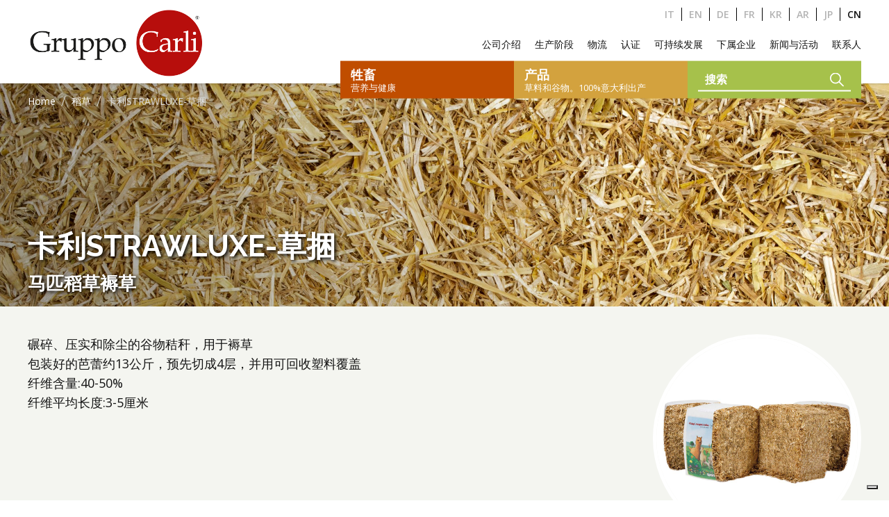

--- FILE ---
content_type: text/html; charset=UTF-8
request_url: https://www.gruppocarli.com/cn/%E7%94%A2%E5%93%81/carli-strawluxe-ballette/
body_size: 20753
content:

<!doctype html>
<!--[if lt IE 9]><html class="no-js no-svg ie lt-ie9 lt-ie8 lt-ie7" lang="zh-CN"> <![endif]-->
<!--[if IE 9]><html class="no-js no-svg ie ie9 lt-ie9 lt-ie8" lang="zh-CN"> <![endif]-->
<!--[if gt IE 9]><!--><html class="no-js no-svg" lang="zh-CN"> <!--<![endif]-->
<head>
    <meta charset="UTF-8" />
    <meta http-equiv="Content-Type" content="text/html; charset=UTF-8" />
    <meta http-equiv="X-UA-Compatible" content="IE=edge">
    <meta name="viewport" content="width=device-width, initial-scale=1">
    <link rel="author" href="https://www.gruppocarli.com:443/content/themes/white-timber/humans.txt" />
    <link rel="pingback" href="https://www.gruppocarli.com/wp/xmlrpc.php" />
    <link rel="profile" href="http://gmpg.org/xfn/11">
    <link rel="apple-touch-icon" sizes="76x76" href="/favicon/apple-touch-icon.png">
    <link rel="icon" type="image/png" sizes="32x32" href="/favicon/favicon-32x32.png">
    <link rel="icon" type="image/png" sizes="16x16" href="/favicon/favicon-16x16.png">
    <link rel="manifest" href="/favicon/site.webmanifest">
    <meta name="msapplication-TileColor" content="#da532c">
    <meta name="theme-color" content="#ffffff">

	<!-- UIkit CSS -->
	<link rel="stylesheet" href="https://cdn.jsdelivr.net/npm/uikit@3.11.1/dist/css/uikit.min.css" />

	<!-- UIkit JS -->
	<script src="https://cdn.jsdelivr.net/npm/uikit@3.11.1/dist/js/uikit.min.js"></script>
	<script src="https://cdn.jsdelivr.net/npm/uikit@3.11.1/dist/js/uikit-icons.min.js"></script>

    <meta name='robots' content='index, follow, max-image-preview:large, max-snippet:-1, max-video-preview:-1' />
	<style>img:is([sizes="auto" i], [sizes^="auto," i]) { contain-intrinsic-size: 3000px 1500px }</style>
	<link rel="alternate" href="https://www.gruppocarli.com/prodotti/carli-strawluxe-ballette/" hreflang="it" />
<link rel="alternate" href="https://www.gruppocarli.com/en/products/strawluxe-bales-horse-bedding/" hreflang="en" />
<link rel="alternate" href="https://www.gruppocarli.com/de/produkte/carli-strawluxe-stroh-in-kleinballen/" hreflang="de" />
<link rel="alternate" href="https://www.gruppocarli.com/fr/produits/carli-strawluxe-paille-petites-balles/" hreflang="fr" />
<link rel="alternate" href="https://www.gruppocarli.com/kr/jejagpum/%ec%8a%a4%ed%8a%b8%eb%a1%9c%ec%9a%b0-%ec%8a%a4%eb%aa%b0-%eb%b2%a0%ec%9d%bc/" hreflang="ko" />
<link rel="alternate" href="https://www.gruppocarli.com/ar/%D8%A7%D9%84%D9%85%D9%86%D8%AA%D8%AC%D8%A7%D8%AA/carli-strawluxe-ballette/" hreflang="ar" />
<link rel="alternate" href="https://www.gruppocarli.com/ja/%E8%A3%BD%E5%93%81/carli-strawluxe-ballette/" hreflang="ja" />
<link rel="alternate" href="https://www.gruppocarli.com/cn/%E7%94%A2%E5%93%81/carli-strawluxe-ballette/" hreflang="zh" />

	<!-- This site is optimized with the Yoast SEO Premium plugin v25.8 (Yoast SEO v26.0) - https://yoast.com/wordpress/plugins/seo/ -->
	<title>卡利STRAWLUXE-草捆 - 卡利集团</title>
	<link rel="canonical" href="https://www.gruppocarli.com/cn/產品/carli-strawluxe-ballette/" />
	<meta property="og:locale" content="zh_CN" />
	<meta property="og:locale:alternate" content="it_IT" />
	<meta property="og:locale:alternate" content="en_US" />
	<meta property="og:locale:alternate" content="de_DE" />
	<meta property="og:locale:alternate" content="fr_FR" />
	<meta property="og:locale:alternate" content="ko_KR" />
	<meta property="og:locale:alternate" content="ar_AR" />
	<meta property="og:locale:alternate" content="ja_JP" />
	<meta property="og:type" content="article" />
	<meta property="og:title" content="卡利STRAWLUXE-草捆" />
	<meta property="og:description" content="Paglia di cereali sfibrata, trinciata&nbsp;e depolverizzata ad uso lettiera Ballette confezionate da c.ca&nbsp;13 kg rivestite in plastica Contenuto&nbsp;fibroso: 40 - 50% Lunghezza media della fibra: 3-5 cm" />
	<meta property="og:url" content="https://www.gruppocarli.com/cn/產品/carli-strawluxe-ballette/" />
	<meta property="og:site_name" content="卡利集团" />
	<meta property="article:publisher" content="https://www.facebook.com/gruppocarli" />
	<meta property="article:modified_time" content="2022-09-02T08:06:25+00:00" />
	<meta property="og:image" content="https://www.gruppocarli.com:443/content/uploads/2021/08/strawluxe-paglia-balletta-plastica-2021-1.jpg" />
	<meta property="og:image:width" content="1000" />
	<meta property="og:image:height" content="1000" />
	<meta property="og:image:type" content="image/jpeg" />
	<meta name="twitter:card" content="summary_large_image" />
	<meta name="twitter:label1" content="预计阅读时间" />
	<meta name="twitter:data1" content="1 minute" />
	<script type="application/ld+json" class="yoast-schema-graph">{"@context":"https://schema.org","@graph":[{"@type":"WebPage","@id":"https://www.gruppocarli.com/cn/%E7%94%A2%E5%93%81/carli-strawluxe-ballette/","url":"https://www.gruppocarli.com/cn/%E7%94%A2%E5%93%81/carli-strawluxe-ballette/","name":"卡利STRAWLUXE-草捆 - 卡利集团","isPartOf":{"@id":"https://www.gruppocarli.com/cn/#website"},"primaryImageOfPage":{"@id":"https://www.gruppocarli.com/cn/%E7%94%A2%E5%93%81/carli-strawluxe-ballette/#primaryimage"},"image":{"@id":"https://www.gruppocarli.com/cn/%E7%94%A2%E5%93%81/carli-strawluxe-ballette/#primaryimage"},"thumbnailUrl":"https://www.gruppocarli.com:443/content/uploads/2021/08/strawluxe-paglia-balletta-plastica-2021-1.jpg","datePublished":"2021-04-01T17:51:17+00:00","dateModified":"2022-09-02T08:06:25+00:00","breadcrumb":{"@id":"https://www.gruppocarli.com/cn/%E7%94%A2%E5%93%81/carli-strawluxe-ballette/#breadcrumb"},"inLanguage":"zh-CN","potentialAction":[{"@type":"ReadAction","target":["https://www.gruppocarli.com/cn/%E7%94%A2%E5%93%81/carli-strawluxe-ballette/"]}]},{"@type":"ImageObject","inLanguage":"zh-CN","@id":"https://www.gruppocarli.com/cn/%E7%94%A2%E5%93%81/carli-strawluxe-ballette/#primaryimage","url":"https://www.gruppocarli.com:443/content/uploads/2021/08/strawluxe-paglia-balletta-plastica-2021-1.jpg","contentUrl":"https://www.gruppocarli.com:443/content/uploads/2021/08/strawluxe-paglia-balletta-plastica-2021-1.jpg","width":1000,"height":1000},{"@type":"BreadcrumbList","@id":"https://www.gruppocarli.com/cn/%E7%94%A2%E5%93%81/carli-strawluxe-ballette/#breadcrumb","itemListElement":[{"@type":"ListItem","position":1,"name":"主页","item":"https://www.gruppocarli.com/cn/"},{"@type":"ListItem","position":2,"name":"卡利STRAWLUXE-草捆"}]},{"@type":"WebSite","@id":"https://www.gruppocarli.com/cn/#website","url":"https://www.gruppocarli.com/cn/","name":"卡利集团","description":"Carli Group生產，加工和銷售的有機和常規作物中的干草，稻草，穀物和苜蓿中的動物飼料。","publisher":{"@id":"https://www.gruppocarli.com/cn/#organization"},"potentialAction":[{"@type":"SearchAction","target":{"@type":"EntryPoint","urlTemplate":"https://www.gruppocarli.com/cn/?s={search_term_string}"},"query-input":{"@type":"PropertyValueSpecification","valueRequired":true,"valueName":"search_term_string"}}],"inLanguage":"zh-CN"},{"@type":"Organization","@id":"https://www.gruppocarli.com/cn/#organization","name":"卡利集团","url":"https://www.gruppocarli.com/cn/","logo":{"@type":"ImageObject","inLanguage":"zh-CN","@id":"https://www.gruppocarli.com/cn/#/schema/logo/image/","url":"https://www.gruppocarli.com:443/content/uploads/2021/04/logo-1-min-e1618491495415-1.png","contentUrl":"https://www.gruppocarli.com:443/content/uploads/2021/04/logo-1-min-e1618491495415-1.png","width":500,"height":196,"caption":"卡利集团"},"image":{"@id":"https://www.gruppocarli.com/cn/#/schema/logo/image/"},"sameAs":["https://www.facebook.com/gruppocarli","https://www.instagram.com/gruppocarli/","https://www.linkedin.com/company/gruppo-carli/","https://www.youtube.com/GruppoCarli"]}]}</script>
	<!-- / Yoast SEO Premium plugin. -->


<link rel='dns-prefetch' href='//cdn.iubenda.com' />
<link rel='dns-prefetch' href='//www.googletagmanager.com' />
<link rel="alternate" type="application/rss+xml" title="卡利集团 &raquo; Feed" href="https://www.gruppocarli.com/cn/feed/" />
<link rel="alternate" type="application/rss+xml" title="卡利集团 &raquo; Comments Feed" href="https://www.gruppocarli.com/cn/comments/feed/" />
<style id='classic-theme-styles-inline-css' type='text/css'>
/*! This file is auto-generated */
.wp-block-button__link{color:#fff;background-color:#32373c;border-radius:9999px;box-shadow:none;text-decoration:none;padding:calc(.667em + 2px) calc(1.333em + 2px);font-size:1.125em}.wp-block-file__button{background:#32373c;color:#fff;text-decoration:none}
</style>
<style id='global-styles-inline-css' type='text/css'>
:root{--wp--preset--aspect-ratio--square: 1;--wp--preset--aspect-ratio--4-3: 4/3;--wp--preset--aspect-ratio--3-4: 3/4;--wp--preset--aspect-ratio--3-2: 3/2;--wp--preset--aspect-ratio--2-3: 2/3;--wp--preset--aspect-ratio--16-9: 16/9;--wp--preset--aspect-ratio--9-16: 9/16;--wp--preset--color--black: #000000;--wp--preset--color--cyan-bluish-gray: #abb8c3;--wp--preset--color--white: #ffffff;--wp--preset--color--pale-pink: #f78da7;--wp--preset--color--vivid-red: #cf2e2e;--wp--preset--color--luminous-vivid-orange: #ff6900;--wp--preset--color--luminous-vivid-amber: #fcb900;--wp--preset--color--light-green-cyan: #7bdcb5;--wp--preset--color--vivid-green-cyan: #00d084;--wp--preset--color--pale-cyan-blue: #8ed1fc;--wp--preset--color--vivid-cyan-blue: #0693e3;--wp--preset--color--vivid-purple: #9b51e0;--wp--preset--gradient--vivid-cyan-blue-to-vivid-purple: linear-gradient(135deg,rgba(6,147,227,1) 0%,rgb(155,81,224) 100%);--wp--preset--gradient--light-green-cyan-to-vivid-green-cyan: linear-gradient(135deg,rgb(122,220,180) 0%,rgb(0,208,130) 100%);--wp--preset--gradient--luminous-vivid-amber-to-luminous-vivid-orange: linear-gradient(135deg,rgba(252,185,0,1) 0%,rgba(255,105,0,1) 100%);--wp--preset--gradient--luminous-vivid-orange-to-vivid-red: linear-gradient(135deg,rgba(255,105,0,1) 0%,rgb(207,46,46) 100%);--wp--preset--gradient--very-light-gray-to-cyan-bluish-gray: linear-gradient(135deg,rgb(238,238,238) 0%,rgb(169,184,195) 100%);--wp--preset--gradient--cool-to-warm-spectrum: linear-gradient(135deg,rgb(74,234,220) 0%,rgb(151,120,209) 20%,rgb(207,42,186) 40%,rgb(238,44,130) 60%,rgb(251,105,98) 80%,rgb(254,248,76) 100%);--wp--preset--gradient--blush-light-purple: linear-gradient(135deg,rgb(255,206,236) 0%,rgb(152,150,240) 100%);--wp--preset--gradient--blush-bordeaux: linear-gradient(135deg,rgb(254,205,165) 0%,rgb(254,45,45) 50%,rgb(107,0,62) 100%);--wp--preset--gradient--luminous-dusk: linear-gradient(135deg,rgb(255,203,112) 0%,rgb(199,81,192) 50%,rgb(65,88,208) 100%);--wp--preset--gradient--pale-ocean: linear-gradient(135deg,rgb(255,245,203) 0%,rgb(182,227,212) 50%,rgb(51,167,181) 100%);--wp--preset--gradient--electric-grass: linear-gradient(135deg,rgb(202,248,128) 0%,rgb(113,206,126) 100%);--wp--preset--gradient--midnight: linear-gradient(135deg,rgb(2,3,129) 0%,rgb(40,116,252) 100%);--wp--preset--font-size--small: 13px;--wp--preset--font-size--medium: 20px;--wp--preset--font-size--large: 36px;--wp--preset--font-size--x-large: 42px;--wp--preset--spacing--20: 0.44rem;--wp--preset--spacing--30: 0.67rem;--wp--preset--spacing--40: 1rem;--wp--preset--spacing--50: 1.5rem;--wp--preset--spacing--60: 2.25rem;--wp--preset--spacing--70: 3.38rem;--wp--preset--spacing--80: 5.06rem;--wp--preset--shadow--natural: 6px 6px 9px rgba(0, 0, 0, 0.2);--wp--preset--shadow--deep: 12px 12px 50px rgba(0, 0, 0, 0.4);--wp--preset--shadow--sharp: 6px 6px 0px rgba(0, 0, 0, 0.2);--wp--preset--shadow--outlined: 6px 6px 0px -3px rgba(255, 255, 255, 1), 6px 6px rgba(0, 0, 0, 1);--wp--preset--shadow--crisp: 6px 6px 0px rgba(0, 0, 0, 1);}:where(.is-layout-flex){gap: 0.5em;}:where(.is-layout-grid){gap: 0.5em;}body .is-layout-flex{display: flex;}.is-layout-flex{flex-wrap: wrap;align-items: center;}.is-layout-flex > :is(*, div){margin: 0;}body .is-layout-grid{display: grid;}.is-layout-grid > :is(*, div){margin: 0;}:where(.wp-block-columns.is-layout-flex){gap: 2em;}:where(.wp-block-columns.is-layout-grid){gap: 2em;}:where(.wp-block-post-template.is-layout-flex){gap: 1.25em;}:where(.wp-block-post-template.is-layout-grid){gap: 1.25em;}.has-black-color{color: var(--wp--preset--color--black) !important;}.has-cyan-bluish-gray-color{color: var(--wp--preset--color--cyan-bluish-gray) !important;}.has-white-color{color: var(--wp--preset--color--white) !important;}.has-pale-pink-color{color: var(--wp--preset--color--pale-pink) !important;}.has-vivid-red-color{color: var(--wp--preset--color--vivid-red) !important;}.has-luminous-vivid-orange-color{color: var(--wp--preset--color--luminous-vivid-orange) !important;}.has-luminous-vivid-amber-color{color: var(--wp--preset--color--luminous-vivid-amber) !important;}.has-light-green-cyan-color{color: var(--wp--preset--color--light-green-cyan) !important;}.has-vivid-green-cyan-color{color: var(--wp--preset--color--vivid-green-cyan) !important;}.has-pale-cyan-blue-color{color: var(--wp--preset--color--pale-cyan-blue) !important;}.has-vivid-cyan-blue-color{color: var(--wp--preset--color--vivid-cyan-blue) !important;}.has-vivid-purple-color{color: var(--wp--preset--color--vivid-purple) !important;}.has-black-background-color{background-color: var(--wp--preset--color--black) !important;}.has-cyan-bluish-gray-background-color{background-color: var(--wp--preset--color--cyan-bluish-gray) !important;}.has-white-background-color{background-color: var(--wp--preset--color--white) !important;}.has-pale-pink-background-color{background-color: var(--wp--preset--color--pale-pink) !important;}.has-vivid-red-background-color{background-color: var(--wp--preset--color--vivid-red) !important;}.has-luminous-vivid-orange-background-color{background-color: var(--wp--preset--color--luminous-vivid-orange) !important;}.has-luminous-vivid-amber-background-color{background-color: var(--wp--preset--color--luminous-vivid-amber) !important;}.has-light-green-cyan-background-color{background-color: var(--wp--preset--color--light-green-cyan) !important;}.has-vivid-green-cyan-background-color{background-color: var(--wp--preset--color--vivid-green-cyan) !important;}.has-pale-cyan-blue-background-color{background-color: var(--wp--preset--color--pale-cyan-blue) !important;}.has-vivid-cyan-blue-background-color{background-color: var(--wp--preset--color--vivid-cyan-blue) !important;}.has-vivid-purple-background-color{background-color: var(--wp--preset--color--vivid-purple) !important;}.has-black-border-color{border-color: var(--wp--preset--color--black) !important;}.has-cyan-bluish-gray-border-color{border-color: var(--wp--preset--color--cyan-bluish-gray) !important;}.has-white-border-color{border-color: var(--wp--preset--color--white) !important;}.has-pale-pink-border-color{border-color: var(--wp--preset--color--pale-pink) !important;}.has-vivid-red-border-color{border-color: var(--wp--preset--color--vivid-red) !important;}.has-luminous-vivid-orange-border-color{border-color: var(--wp--preset--color--luminous-vivid-orange) !important;}.has-luminous-vivid-amber-border-color{border-color: var(--wp--preset--color--luminous-vivid-amber) !important;}.has-light-green-cyan-border-color{border-color: var(--wp--preset--color--light-green-cyan) !important;}.has-vivid-green-cyan-border-color{border-color: var(--wp--preset--color--vivid-green-cyan) !important;}.has-pale-cyan-blue-border-color{border-color: var(--wp--preset--color--pale-cyan-blue) !important;}.has-vivid-cyan-blue-border-color{border-color: var(--wp--preset--color--vivid-cyan-blue) !important;}.has-vivid-purple-border-color{border-color: var(--wp--preset--color--vivid-purple) !important;}.has-vivid-cyan-blue-to-vivid-purple-gradient-background{background: var(--wp--preset--gradient--vivid-cyan-blue-to-vivid-purple) !important;}.has-light-green-cyan-to-vivid-green-cyan-gradient-background{background: var(--wp--preset--gradient--light-green-cyan-to-vivid-green-cyan) !important;}.has-luminous-vivid-amber-to-luminous-vivid-orange-gradient-background{background: var(--wp--preset--gradient--luminous-vivid-amber-to-luminous-vivid-orange) !important;}.has-luminous-vivid-orange-to-vivid-red-gradient-background{background: var(--wp--preset--gradient--luminous-vivid-orange-to-vivid-red) !important;}.has-very-light-gray-to-cyan-bluish-gray-gradient-background{background: var(--wp--preset--gradient--very-light-gray-to-cyan-bluish-gray) !important;}.has-cool-to-warm-spectrum-gradient-background{background: var(--wp--preset--gradient--cool-to-warm-spectrum) !important;}.has-blush-light-purple-gradient-background{background: var(--wp--preset--gradient--blush-light-purple) !important;}.has-blush-bordeaux-gradient-background{background: var(--wp--preset--gradient--blush-bordeaux) !important;}.has-luminous-dusk-gradient-background{background: var(--wp--preset--gradient--luminous-dusk) !important;}.has-pale-ocean-gradient-background{background: var(--wp--preset--gradient--pale-ocean) !important;}.has-electric-grass-gradient-background{background: var(--wp--preset--gradient--electric-grass) !important;}.has-midnight-gradient-background{background: var(--wp--preset--gradient--midnight) !important;}.has-small-font-size{font-size: var(--wp--preset--font-size--small) !important;}.has-medium-font-size{font-size: var(--wp--preset--font-size--medium) !important;}.has-large-font-size{font-size: var(--wp--preset--font-size--large) !important;}.has-x-large-font-size{font-size: var(--wp--preset--font-size--x-large) !important;}
:where(.wp-block-post-template.is-layout-flex){gap: 1.25em;}:where(.wp-block-post-template.is-layout-grid){gap: 1.25em;}
:where(.wp-block-columns.is-layout-flex){gap: 2em;}:where(.wp-block-columns.is-layout-grid){gap: 2em;}
:root :where(.wp-block-pullquote){font-size: 1.5em;line-height: 1.6;}
</style>
<link rel='stylesheet' id='wp-block-library-css' href='https://www.gruppocarli.com/wp/wp-includes/css/dist/block-library/style.min.css' type='text/css' media='all' />
<link rel='stylesheet' id='wpo_min-header-1-css' href='https://www.gruppocarli.com:443/content/cache/wpo-minify/1763056577/assets/wpo-minify-header-contact-form-71759765264.min.css' type='text/css' media='all' />
<link rel='stylesheet' id='wpo_min-header-2-css' href='https://www.gruppocarli.com:443/content/cache/wpo-minify/1763056577/assets/wpo-minify-header-wpcf7-redirect-script-frontend1759765903.min.css' type='text/css' media='all' />
<link rel='stylesheet' id='wpo_min-header-3-css' href='https://www.gruppocarli.com:443/content/cache/wpo-minify/1763056577/assets/wpo-minify-header-style.css.min.css' type='text/css' media='all' />

<script  type="text/javascript" class=" _iub_cs_skip" type="text/javascript" id="iubenda-head-inline-scripts-0">
/* <![CDATA[ */

var _iub = _iub || [];
_iub.csConfiguration = {"askConsentAtCookiePolicyUpdate":true,"countryDetection":true,"enableLgpd":true,"enableTcf":true,"enableUspr":true,"googleAdditionalConsentMode":true,"googleConsentMode":"template","lang":"en","perPurposeConsent":true,"purposes":"1,2,3,4,5","siteId":830815,"usprPurposes":"s,sh,adv","cookiePolicyId":26271356, "banner":{ "acceptButtonDisplay":true,"closeButtonRejects":true,"customizeButtonDisplay":true,"explicitWithdrawal":true,"listPurposes":true,"rejectButtonDisplay":true,"showPurposesToggles":true }};
/* ]]> */
</script>
<script type="text/javascript" src="https://www.gruppocarli.com/wp/wp-includes/js/jquery/jquery.min.js" id="jquery-core-js"></script>
<script type="text/javascript" src="https://www.gruppocarli.com/wp/wp-includes/js/jquery/jquery-migrate.min.js" id="jquery-migrate-js"></script>
<script  type="text/javascript" class=" _iub_cs_skip" type="text/javascript" src="//cdn.iubenda.com/cs/tcf/stub-v2.js" id="iubenda-head-scripts-0-js"></script>
<script  type="text/javascript" class=" _iub_cs_skip" type="text/javascript" src="//cdn.iubenda.com/cs/tcf/safe-tcf-v2.js" id="iubenda-head-scripts-1-js"></script>
<script  type="text/javascript" class=" _iub_cs_skip" type="text/javascript" src="//cdn.iubenda.com/cs/gpp/stub.js" id="iubenda-head-scripts-2-js"></script>
<script  type="text/javascript" charset="UTF-8" async="" class=" _iub_cs_skip" type="text/javascript" src="//cdn.iubenda.com/cs/iubenda_cs.js" id="iubenda-head-scripts-3-js"></script>
<script type="text/javascript" src="https://www.gruppocarli.com:443/content/themes/white-timber/js/lazyload.min.js" id="lazy-js"></script>
<script type="text/javascript" src="https://www.gruppocarli.com:443/content/themes/white-timber/js/main.js?v=7&amp;ver=e565914ac471e3dba281148be91804d2" id="main-js"></script>
<script type="text/javascript" src="https://www.gruppocarli.com:443/content/themes/white-timber/js/gmaps.js" id="gmaps-js"></script>
<script type="text/javascript" src="https://www.gruppocarli.com:443/content/themes/white-timber/js/filters.js" id="filters-js"></script>
<script type="text/javascript" src="https://www.gruppocarli.com:443/content/themes/white-timber/js/contact_form.js?v=1.2&amp;ver=e565914ac471e3dba281148be91804d2" id="contact_formsv2-js"></script>
<script type="text/javascript" src="https://www.gruppocarli.com:443/content/themes/white-timber/js/menu.js" id="menu-js"></script>
<script></script><link rel="https://api.w.org/" href="https://www.gruppocarli.com/wp-json/" /><link rel="alternate" title="JSON" type="application/json" href="https://www.gruppocarli.com/wp-json/wp/v2/prodotti/1857" /><link rel="EditURI" type="application/rsd+xml" title="RSD" href="https://www.gruppocarli.com/wp/xmlrpc.php?rsd" />

<link rel='shortlink' href='https://www.gruppocarli.com/?p=1857' />
<link rel="alternate" title="oEmbed (JSON)" type="application/json+oembed" href="https://www.gruppocarli.com/wp-json/oembed/1.0/embed?url=https%3A%2F%2Fwww.gruppocarli.com%2Fcn%2F%25E7%2594%25A2%25E5%2593%2581%2Fcarli-strawluxe-ballette%2F" />
<link rel="alternate" title="oEmbed (XML)" type="text/xml+oembed" href="https://www.gruppocarli.com/wp-json/oembed/1.0/embed?url=https%3A%2F%2Fwww.gruppocarli.com%2Fcn%2F%25E7%2594%25A2%25E5%2593%2581%2Fcarli-strawluxe-ballette%2F&#038;format=xml" />
<meta name="framework" content="Redux 4.1.24" /><meta name="generator" content="Site Kit by Google 1.162.1" /><meta name="generator" content="Powered by WPBakery Page Builder - drag and drop page builder for WordPress."/>

<!-- Site Kit 添加的 Google Tag Manager 代码段 -->
<script type="text/javascript">
/* <![CDATA[ */

			( function( w, d, s, l, i ) {
				w[l] = w[l] || [];
				w[l].push( {'gtm.start': new Date().getTime(), event: 'gtm.js'} );
				var f = d.getElementsByTagName( s )[0],
					j = d.createElement( s ), dl = l != 'dataLayer' ? '&l=' + l : '';
				j.async = true;
				j.src = 'https://www.googletagmanager.com/gtm.js?id=' + i + dl;
				f.parentNode.insertBefore( j, f );
			} )( window, document, 'script', 'dataLayer', 'GTM-TCHKL6V' );
			
/* ]]> */
</script>

<!-- 结束 Site Kit 添加的 Google Tag Manager 代码段 -->
<script>
jQuery( document ).ready( function( $ ) {
    	$( '.wpcf7-list-item input[name="status"]' ).change( function() {
			
			console.log( $( this ).val() );
        if ( $( this ).val() == 'Altro (specificare)' ) {
            $( '.status-other' ).css( 'display', 'block' );
        } else {
            $( '.status-other' ).css( 'display', 'none' );
        }
    });
});
</script>		<style type="text/css" id="wp-custom-css">
			.iub-p em {
  color: #fff;
}

.checkbox-animali .wpcf7-list-item {
    display: inline-block !important;
}

.wpcf7 .status-other {
	display: none;
}

.wpcf7 .status-other input {
	float: none;
  margin-top: 6px;
	max-width: 200px;
}

.horizontal-card__text a {
	color: #ffffff;
	text-decoration: underline;
}

.num-points__small__img {
	height: 420px !important;
	margin: 0 auto;
	width: 420px !important;
}

.num-points__small .uk-slideshow-items {
	height: 430px !important;
	min-height: 100% !important;
}

.num-points .uk-slidenav-previous, .num-points .uk-slidenav-next {
	color: #435B32;
	top: 44%;
}

.num-points .uk-slidenav-previous:hover, .num-points .uk-slidenav-next:hover {
	color: #435B32;
}

.num-points .uk-slidenav-previous {
	left: 40px;
}

.num-points .uk-slidenav-next {
	right: 10px;
}

.num-points__full__slider .uk-slideshow-items {
	height: 560px !important;
	min-height: 100% !important;
}

.num-points__full__slider {
	margin-bottom: 100px;
	margin-top: 100px;
	padding-bottom: 0;
	padding-top: 0;
}

.num-points__full__slider .uk-container {
  align-items: center;
  bottom: 50%;
	display: flex;
	height: 100%;
	left: 0;
	position: absolute;
	right: 0;
  transform: translate(0, 50%);
}

.num-points__full__slider .uk-slidenav-previous, .num-points__full .uk-slidenav-next {
	color: #ffffff;
	top: 46%;
}

.num-points__full .num-points__box__num {
	padding-right: 40px;
}

.num-points__full__singleimg {
	margin-bottom: 100px;
	margin-top: 100px;
}

@media (max-width: 767.98px) {
	
	.num-points__small__img {
		border-radius: 0;
		height: 350px !important;
    margin: 0;
		max-width: 100% !important;
		width: 100% !important;
	}
	
	.num-points__small .num-points__box__text {
		padding-left: 0;
		padding-right: 0;
	}
	
	.num-points__full__singleimg {
		margin-bottom: 40px;
	}
	
	.num-points__full__slider {
		display: flex;
		flex-direction: column;
		margin: -60px 15px 0;
	}
	
	.num-points__full__slider .uk-slideshow {
		order: 1;
	}
	
	.num-points__full__slider .uk-slideshow-items {
	  height: 350px !important;
	  min-height: 100% !important;
  }
	
	.num-points__full__slider .uk-container {
		padding: 0;
		position: relative;
		top: 0;
    transform: none;
  }
	
	.num-points__full__slider .num-points__box__text {
		padding: 0 0 15px;
	}
	
	.num-points .uk-slidenav-previous, .num-points .uk-slidenav-next {
	  color: #ffffff;
	}
	
	.num-points__box .uk-slidenav-previous, .num-points__box .uk-slidenav-next {
    top: 38%;
	}
	
	.num-points__full__slider .uk-slidenav-previous {
		left: 0;
	}
	
	.num-points .uk-slidenav-next {
		right: 0;
	}
	
	.num-points .uk-slidenav-previous, .num-points .uk-slidenav-next {
		top: 36%;
	}
	
	.num-points__full__slider .uk-slidenav-previous, .num-points__full__slider .uk-slidenav-next {
		top: 46%;
	}
	
	.num-points .uk-slidenav-previous {
	  left: 25px;
  }
	
	.num-points__full__slider .uk-slideshow .cover-slideshow {
		display: none;
	}
}


.wpcf7-form .wpcf7-select {
	width: 100%;
    float: left;
    border-radius: 4px;
    border: 1px solid #cccccc;
    color: #131313;
    font-family: "Open sans";
    padding: 10px 10px;
    transition: all 0.3s;
    margin-bottom: 10px;
}

.card-certificazioni__text h4 {
    margin-bottom: 15px; }
.card-certificazioni__text p {
	line-height: 20px;
}
.card-certificazioni__text__certs {
    display: grid;
    grid-template-columns: auto auto;
    gap: 0 16px; }
      .card-certificazioni__text__cert__name {
        font-weight: bold;
        line-height: 20px; }
  

.mappa-rivenditori {
	margin: 60px 0 24px 32px;
}

.mappa-rivenditori #map {
	height: 600px;
}

.num-points__box__text h3 {
	padding-bottom: 20px;
}

/* Header */

@media (max-width: 1149px) {
  
	.site-header .top-header {
      height: 0px !important;
  }
	
	.nav-main ul.menu-0, .header-menu-products {
      display: none !important;
  }
	
	.site-header {
      height: 80px;
  }
	
	.site-header .header-desktop__logo {
      display: none;
  }
	
	.site-header .header-desktop__logo-mobile {
      display: block;
  }
	
	.site-header .header-logo {
    height: calc(100% - 20px);
    top: 0px;
  }
	
	#content {
    padding-top: 80px;
  }
}

.site-header__hamburger.mobile-only {
		display: block;
}

@media (min-width: 1149px) {
	
	.site-header__hamburger.mobile-only {
		display: none;
	}
	
	.header-nav {
	  margin-top: -28px;
  }
}

@media (min-width: 1150px) and (max-width: 1220px) {
	
	.nav-main a {
		font-size: 0.8rem;
	}
}

/* Products */

.form-prodotti {
	display: flex;
  flex-direction: column;
  gap: 10px;
}		</style>
		<noscript><style> .wpb_animate_when_almost_visible { opacity: 1; }</style></noscript>

            <style>
            .ht-ctc{display:none!important;}
        </style>
    			</head>

	<body class="wp-singular prodotti-template-default single single-prodotti postid-1857 wp-theme-white-timber wpb-js-composer js-comp-ver-8.1 vc_responsive white-theme  " data-template="base.twig">


		<header id="masthead" class="site-header uk-flex uk-flex-column uk-flex-middle">
            <div class="top-header uk-width-1-1">
            <div class=" header-container  uk-position-relative uk-height-1-1 uk-flex uk-flex-middle uk-flex-between">
                <div class="top-header__social">
                </div>
                <div class="uk-height-1-1 uk-flex uk-flex-middle">
                                            <div class="nav-languages uk-flex uk-flex-middle ">
                            <ul class="uk-flex uk-flex-middle">
                                	<li class="lang-item lang-item-3 lang-item-it lang-item-first"><a lang="it-IT" hreflang="it-IT" href="https://www.gruppocarli.com/prodotti/carli-strawluxe-ballette/">it</a></li>
	<li class="lang-item lang-item-6 lang-item-en"><a lang="en-US" hreflang="en-US" href="https://www.gruppocarli.com/en/products/strawluxe-bales-horse-bedding/">en</a></li>
	<li class="lang-item lang-item-31 lang-item-de"><a lang="de-DE" hreflang="de-DE" href="https://www.gruppocarli.com/de/produkte/carli-strawluxe-stroh-in-kleinballen/">de</a></li>
	<li class="lang-item lang-item-36 lang-item-fr"><a lang="fr-FR" hreflang="fr-FR" href="https://www.gruppocarli.com/fr/produits/carli-strawluxe-paille-petites-balles/">fr</a></li>
	<li class="lang-item lang-item-40 lang-item-kr"><a lang="ko-KR" hreflang="ko-KR" href="https://www.gruppocarli.com/kr/jejagpum/%ec%8a%a4%ed%8a%b8%eb%a1%9c%ec%9a%b0-%ec%8a%a4%eb%aa%b0-%eb%b2%a0%ec%9d%bc/">kr</a></li>
	<li class="lang-item lang-item-749 lang-item-ar"><a lang="ar" hreflang="ar" href="https://www.gruppocarli.com/ar/%D8%A7%D9%84%D9%85%D9%86%D8%AA%D8%AC%D8%A7%D8%AA/carli-strawluxe-ballette/">ar</a></li>
	<li class="lang-item lang-item-765 lang-item-ja"><a lang="ja" hreflang="ja" href="https://www.gruppocarli.com/ja/%E8%A3%BD%E5%93%81/carli-strawluxe-ballette/">jp</a></li>
	<li class="lang-item lang-item-770 lang-item-cn current-lang"><a lang="zh-CN" hreflang="zh-CN" href="https://www.gruppocarli.com/cn/%E7%94%A2%E5%93%81/carli-strawluxe-ballette/" aria-current="true">cn</a></li>

                            </ul>
                        </div>
                                    </div>
            </div>
        </div>
        <div class="header-desktop  header-container  uk-flex uk-flex-middle uk-flex-between uk-width-1-1">
            <!-- #logo -->
            <div class="header-logo">
                <a href="/cn/"><img class="header-desktop__logo" src="https://www.gruppocarli.com:443/content/uploads/2021/04/logo-1-min-e1618491495415.png" /></a>
                <a href="/cn/"><img class="header-desktop__logo-mobile" src=" https://www.gruppocarli.com:443/content/uploads/2021/04/logo-1-min-e1618491495415.png " /></a>
            </div>
            <!-- #nav -->
            <div class="header-nav uk-flex uk-flex-top">
                <nav id="nav-main" class="nav-main uk-margin-small-top uk-flex uk-flex-middle" role="navigation">
                    <ul class="menu-0">
    <li class="menu-0-item menu-item-4494  ">
        <a class="underline-effect" href="https://www.gruppocarli.com/cn/chi-siamo-3/">公司介绍</a>            </li>
    <li class="menu-0-item menu-item-4495  ">
        <a class="underline-effect" href="https://www.gruppocarli.com/cn/fasi-di-produzione-2/">生产阶段</a>            </li>
    <li class="menu-0-item menu-item-10878  ">
        <a class="underline-effect" href="https://www.gruppocarli.com/cn/%e5%8d%a1%e5%88%a9%e9%9b%86%e5%9b%a2%e7%89%a9%e6%b5%81/">物流</a>            </li>
    <li class="menu-0-item menu-item-4496  ">
        <a class="underline-effect" href="https://www.gruppocarli.com/cn/certificazioni-2/">认证</a>            </li>
    <li class="menu-0-item menu-item-12983  ">
        <a class="underline-effect" href="https://www.gruppocarli.com/cn/sustainability/">可持续发展</a>            </li>
    <li class="menu-0-item menu-item-4497  ">
        <a class="underline-effect" href="https://www.gruppocarli.com/cn/le-nostre-sedi-2/">下属企业</a>            </li>
    <li class="menu-0-item menu-item-4498  ">
        <a class="underline-effect" href="https://www.gruppocarli.com/cn/news-and-events/">新闻与活动</a>            </li>
    <li class="menu-0-item menu-item-4499  ">
        <a class="underline-effect" href="https://www.gruppocarli.com/cn/contatti-2/">联系人</a>            </li>
</ul>                                    </nav>
                <!-- #hamburger -->
                <div class="site-header__hamburger  mobile-only ">
                    <button id="header-hamburger" class="hamburger hamburger--squeeze uk-flex uk-flex-middle uk-padding-remove"  type="button">
                                                <span class="hamburger-box">
                            <span class="hamburger-inner"></span>
                        </span>
                    </button>
                </div>
            </div>
            <div class="header-menu-products uk-flex uk-flex-right uk-position-absolute uk-grid-match" uk-grid>
    <div class="header-menu-products__menu has-submenu orange">
        <a href="/cn/animali-2/"><div class="header-menu-products__menu__title">牲畜</div>
        <div class="header-menu-products__menu__subtitle">营养与健康</div></a>
        <div class="header-menu-products__menu__submenu">
            <div class="header-menu-products__menu__submenu__content">
                                <div class="uk-child-width-auto uk-grid-medium uk-flex uk-flex-center" uk-grid>
                    <div class="header-cat-item">
            <a class=" uk-flex uk-flex-column uk-flex-middle" href="https://www.gruppocarli.com/cn/牲畜/%e7%89%9b/">
                <div class="header-cat-item__img lazy" data-bg="url(  https://www.gruppocarli.com:443/content/uploads/2021/04/mucca-foto-profilo-scaled.jpg )"></div>
                <div class="header-cat-item__name">牛</div>
            </a>
        </div>
                            <div class="header-cat-item">
            <a class=" uk-flex uk-flex-column uk-flex-middle" href="https://www.gruppocarli.com/cn/牲畜/%e9%a9%ac/">
                <div class="header-cat-item__img lazy" data-bg="url(  https://www.gruppocarli.com:443/content/uploads/2022/07/luna_14-scaled-e1658312013188.jpg )"></div>
                <div class="header-cat-item__name">马</div>
            </a>
        </div>
                            <div class="header-cat-item">
            <a class=" uk-flex uk-flex-column uk-flex-middle" href="https://www.gruppocarli.com/cn/牲畜/%e7%be%8a/">
                <div class="header-cat-item__img lazy" data-bg="url(  https://www.gruppocarli.com:443/content/uploads/2021/09/ovicaprini-m-1-scaled-e1631867975101.jpg )"></div>
                <div class="header-cat-item__name">羊</div>
            </a>
        </div>
                            <div class="header-cat-item">
            <a class=" uk-flex uk-flex-column uk-flex-middle" href="https://www.gruppocarli.com/cn/牲畜/%e5%85%94/">
                <div class="header-cat-item__img lazy" data-bg="url(  https://www.gruppocarli.com:443/content/uploads/2021/04/coniglio-profilo-scaled-e1618587669148.jpg )"></div>
                <div class="header-cat-item__name">兔</div>
            </a>
        </div>
                            <div class="header-cat-item">
            <a class=" uk-flex uk-flex-column uk-flex-middle" href="https://www.gruppocarli.com/cn/牲畜/%e5%ae%b6%e7%a6%bd/">
                <div class="header-cat-item__img lazy" data-bg="url(  https://www.gruppocarli.com:443/content/uploads/2021/04/gallina-ritratto.jpg )"></div>
                <div class="header-cat-item__name">家禽</div>
            </a>
        </div>
                            <div class="header-cat-item">
            <a class=" uk-flex uk-flex-column uk-flex-middle" href="https://www.gruppocarli.com/cn/牲畜/%e9%aa%86%e9%a9%bc/">
                <div class="header-cat-item__img lazy" data-bg="url(  https://www.gruppocarli.com:443/content/uploads/2021/04/cammelli-foto-profilo-scaled.jpg )"></div>
                <div class="header-cat-item__name">骆驼</div>
            </a>
        </div>
            </div>
<div class="catalogo-prodotti uk-margin-medium-top uk-text-center uk-text-uppercase"><a class="uk-flex uk-flex-center" id="download-catalogo" target="_blank" href="https://www.gruppocarli.com:443/content/uploads/2025/11/Gruppo-carli_cat_prodotti-CINESE-2025-x-web-affiancate.pdf">产品目录 <span uk-icon="icon: download"></span></a></div>            </div>
        </div>
    </div>
    <div class="header-menu-products__menu has-submenu yellow">
        <a href="/cn/prodotti/"><div class="header-menu-products__menu__title">产品</div>
        <div class="header-menu-products__menu__subtitle">草料和谷物。100%意大利出产</div></a>
        <div class="header-menu-products__menu__submenu">
            <div class="header-menu-products__menu__submenu__content">
                                <div class="uk-child-width-auto uk-grid-medium uk-flex uk-flex-center" uk-grid>
                                <div class="header-cat-item">
            <a class=" uk-flex uk-flex-column uk-flex-middle" href="https://www.gruppocarli.com/cn/產品分類/%e8%8b%9c%e8%93%bf/">
                <div class="header-cat-item__img lazy" data-bg="url(  https://www.gruppocarli.com:443/content/uploads/2017/04/MG_9756-Erba-medica-verdissima-corta.jpg )"></div>
                <div class="header-cat-item__name">苜蓿</div>
            </a>
        </div>
                            <div class="header-cat-item">
            <a class=" uk-flex uk-flex-column uk-flex-middle" href="https://www.gruppocarli.com/cn/產品分類/%e6%b7%b7%e5%90%88%e5%b9%b2%e8%8d%89/">
                <div class="header-cat-item__img lazy" data-bg="url(  https://www.gruppocarli.com:443/content/uploads/2021/12/fieni-misti-copertina-categoria-prodotto-2500x1500-1-scaled.jpg )"></div>
                <div class="header-cat-item__name">混合干草</div>
            </a>
        </div>
                            <div class="header-cat-item">
            <a class=" uk-flex uk-flex-column uk-flex-middle" href="https://www.gruppocarli.com/cn/產品分類/%e5%b9%b2%e8%8d%89/">
                <div class="header-cat-item__img lazy" data-bg="url(  https://www.gruppocarli.com:443/content/uploads/2021/12/fieno-copertina-categoria-prodotto-2500x1500-1-scaled.jpg )"></div>
                <div class="header-cat-item__name">干草</div>
            </a>
        </div>
                            <div class="header-cat-item">
            <a class=" uk-flex uk-flex-column uk-flex-middle" href="https://www.gruppocarli.com/cn/產品分類/%e7%a8%bb%e8%8d%89/">
                <div class="header-cat-item__img lazy" data-bg="url(  https://www.gruppocarli.com:443/content/uploads/2021/12/61A7550-scaled.jpg )"></div>
                <div class="header-cat-item__name">稻草</div>
            </a>
        </div>
                            <div class="header-cat-item">
            <a class=" uk-flex uk-flex-column uk-flex-middle" href="https://www.gruppocarli.com/cn/產品分類/%e8%b0%b7%e7%89%a9/">
                <div class="header-cat-item__img lazy" data-bg="url(  /media/editor_files/documenti/wheat.jpg )"></div>
                <div class="header-cat-item__name">谷物</div>
            </a>
        </div>
                            <div class="header-cat-item">
            <a class=" uk-flex uk-flex-column uk-flex-middle" href="https://www.gruppocarli.com/cn/產品分類/%e6%8f%90%e8%a6%81/">
                <div class="header-cat-item__img lazy" data-bg="url(  /media/editor_files/coko_400_400.png )"></div>
                <div class="header-cat-item__name">提要</div>
            </a>
        </div>
                            <div class="header-cat-item">
            <a class=" uk-flex uk-flex-column uk-flex-middle" href="https://www.gruppocarli.com/cn/產品分類/%e8%8a%b1%e5%9b%ad/">
                <div class="header-cat-item__img lazy" data-bg="url(  /media/editor_files/documenti/garden.jpg )"></div>
                <div class="header-cat-item__name">花园</div>
            </a>
        </div>
            </div>
<div class="catalogo-prodotti uk-margin-medium-top uk-text-center uk-text-uppercase"><a class="uk-flex uk-flex-center" id="download-catalogo" target="_blank" href="https://www.gruppocarli.com:443/content/uploads/2025/11/Gruppo-carli_cat_prodotti-CINESE-2025-x-web-affiancate.pdf">产品目录 <span uk-icon="icon: download"></span></a></div>            </div>
        </div>

    </div>
    <div class="header-menu-products__menu green">
        <form role="search" method="get" id="searchform" class=" searchform header-search uk-flex uk-flex-middle uk-flex-center uk-position-relative" action="/cn/">	
    <input type="text" name="s" class="header-search-input" id="s" placeholder="搜索">
	<button type="submit" id="searchsubmit" class="header-search-submit"><img src="https://www.gruppocarli.com:443/content/themes/white-timber/assets/imgs/search.svg" /></button>
</form>    </div>
</div>
        </div>
    </header>
<div class="modal-menu uk-width-1-1">
	<div class="modal-menu__content">
        <div class="uk-container uk-position-relative">
                        <ul class="modal-menu__list modal_primary uk-nav-default canvas-nav uk-nav-parent-icon" uk-nav>
                                    <li class="modal-menu__list-item  "><a class="" href="https://www.gruppocarli.com/cn/chi-siamo-3/"><span class="underline-effect negative">公司介绍</span></a>
                                            </li>
                                    <li class="modal-menu__list-item  "><a class="" href="https://www.gruppocarli.com/cn/fasi-di-produzione-2/"><span class="underline-effect negative">生产阶段</span></a>
                                            </li>
                                    <li class="modal-menu__list-item  "><a class="" href="https://www.gruppocarli.com/cn/%e5%8d%a1%e5%88%a9%e9%9b%86%e5%9b%a2%e7%89%a9%e6%b5%81/"><span class="underline-effect negative">物流</span></a>
                                            </li>
                                    <li class="modal-menu__list-item  "><a class="" href="https://www.gruppocarli.com/cn/certificazioni-2/"><span class="underline-effect negative">认证</span></a>
                                            </li>
                                    <li class="modal-menu__list-item  "><a class="" href="https://www.gruppocarli.com/cn/sustainability/"><span class="underline-effect negative">可持续发展</span></a>
                                            </li>
                                    <li class="modal-menu__list-item  "><a class="" href="https://www.gruppocarli.com/cn/le-nostre-sedi-2/"><span class="underline-effect negative">下属企业</span></a>
                                            </li>
                                    <li class="modal-menu__list-item  "><a class="" href="https://www.gruppocarli.com/cn/news-and-events/"><span class="underline-effect negative">新闻与活动</span></a>
                                            </li>
                                    <li class="modal-menu__list-item  "><a class="" href="https://www.gruppocarli.com/cn/contatti-2/"><span class="underline-effect negative">联系人</span></a>
                                            </li>
                
            </ul>
                            <ul class=" modal-menu__list modal_infos modal-languages uk-flex uk-flex-right uk-margin-top">
                                            <li class="modal-menu__list-item"><a href="https://www.gruppocarli.com/prodotti/carli-strawluxe-ballette/">it</a></li>
                                            <li class="modal-menu__list-item"><a href="https://www.gruppocarli.com/en/products/strawluxe-bales-horse-bedding/">en</a></li>
                                            <li class="modal-menu__list-item"><a href="https://www.gruppocarli.com/de/produkte/carli-strawluxe-stroh-in-kleinballen/">de</a></li>
                                            <li class="modal-menu__list-item"><a href="https://www.gruppocarli.com/fr/produits/carli-strawluxe-paille-petites-balles/">fr</a></li>
                                            <li class="modal-menu__list-item"><a href="https://www.gruppocarli.com/kr/jejagpum/%ec%8a%a4%ed%8a%b8%eb%a1%9c%ec%9a%b0-%ec%8a%a4%eb%aa%b0-%eb%b2%a0%ec%9d%bc/">kr</a></li>
                                            <li class="modal-menu__list-item"><a href="https://www.gruppocarli.com/ar/%D8%A7%D9%84%D9%85%D9%86%D8%AA%D8%AC%D8%A7%D8%AA/carli-strawluxe-ballette/">ar</a></li>
                                            <li class="modal-menu__list-item"><a href="https://www.gruppocarli.com/ja/%E8%A3%BD%E5%93%81/carli-strawluxe-ballette/">ja</a></li>
                                            <li class="modal-menu__list-item"><a href="https://www.gruppocarli.com/cn/%E7%94%A2%E5%93%81/carli-strawluxe-ballette/">cn</a></li>
                                    </ul>
                        <ul class=" modal-menu__list uk-padding-remove uk-margin-top">
                <li class="modal-menu__list-item categories">
                    <div class="modal-menu__categories">
                        <a href="/cn/animali-2/">
                            <div class="modal-menu__categories__cat animali">
                                牲畜
                            </div>
                        </a>
                    </div>
                <li>
                <li class="modal-menu__list-item categories">
                    <div class="modal-menu__categories">
                        <a href="/cn/prodotti/">
                            <div class="modal-menu__categories__cat prodotti">
                                产品
                            </div>
                        </a>
                    </div>
                <li>
                <li class="modal-menu__list-item categories">
                    <div class="modal-menu__categories">
                        <div class="modal-menu__categories__cat search">
                            <form role="search" method="get" id="searchform" class=" searchform header-search uk-flex uk-flex-middle uk-flex-center uk-position-relative" action="/cn/">	
    <input type="text" name="s" class="header-search-input" id="s" placeholder="搜索">
	<button type="submit" id="searchsubmit" class="header-search-submit"><img src="https://www.gruppocarli.com:443/content/themes/white-timber/assets/imgs/search.svg" /></button>
</form>                        </div>
                    </div>
                <li>
            </ul>
            <ul class="modal-menu__list modal_infos uk-margin-large-top">
                <li class="modal-menu__list-item"><a id="tel-webit-mobile" href="tel:+39 0541 923044" class="underline-effect">+39 0541 923044</a></li>
                <li class="modal-menu__list-item uk-margin-small"><a href="/cn/contatti-2/">联系我们</a></li>
                <li class="modal-menu__list-item modal_infos__social uk-margin-top uk-margin-bottom"><div class="uk-flex uk-flex-right social-list">
                    <a id="social-facebook" href="https://www.facebook.com/gruppocarli" target="_blank">
            <div class="social-list__single facebook uk-flex uk-flex-center uk-flex-middle">
                <span uk-icon="facebook"></span>
            </div>
        </a>
                            <a id="social-instagram" href="https://www.instagram.com/gruppocarli/" target="_blank">
            <div class="social-list__single instagram uk-flex uk-flex-center uk-flex-middle">
                <span uk-icon="instagram"></span>
            </div>
        </a>
                                        <a id="social-linkedin" href="https://it.linkedin.com/company/gruppo-carli" target="_blank">
            <div class="social-list__single linkedin uk-flex uk-flex-center uk-flex-middle">
                <span uk-icon="linkedin"></span>
            </div>
        </a>
                            <a id="social-youtube" href="https://www.youtube.com/GruppoCarli" target="_blank">
            <div class="social-list__single youtube uk-flex uk-flex-center uk-flex-middle">
                <span uk-icon="youtube"></span>
            </div>
        </a>
                                                </div></li>
            </ul>
        </div>
    </div>
    <div class="uk-position-absolute modal-menu__hero uk-width-1-1">
        <div class="uk-container ">
        </div>
    </div>
    <div class="uk-position-absolute modal-menu__infos uk-width-1-1">
        <div class="uk-container ">
            <div class="modal-menu__infos__content uk-flex uk-flex-between uk-flex-bottom">
                <div class="uk-flex uk-flex-bottom modal-menu__infos__content__company">
                    T <a id="tel-webit" href="tel:" class="underline-effect"></a> — <a id="tel-webit" href="tel:" class="underline-effect"> info@gruppocarli.com</a> — 
                </div>
                <div class="uk-margin-left">
                    <div class="uk-flex uk-flex-right social-list">
                    <a id="social-facebook" href="https://www.facebook.com/gruppocarli" target="_blank">
            <div class="social-list__single facebook uk-flex uk-flex-center uk-flex-middle">
                <span uk-icon="facebook"></span>
            </div>
        </a>
                            <a id="social-instagram" href="https://www.instagram.com/gruppocarli/" target="_blank">
            <div class="social-list__single instagram uk-flex uk-flex-center uk-flex-middle">
                <span uk-icon="instagram"></span>
            </div>
        </a>
                                        <a id="social-linkedin" href="https://it.linkedin.com/company/gruppo-carli" target="_blank">
            <div class="social-list__single linkedin uk-flex uk-flex-center uk-flex-middle">
                <span uk-icon="linkedin"></span>
            </div>
        </a>
                            <a id="social-youtube" href="https://www.youtube.com/GruppoCarli" target="_blank">
            <div class="social-list__single youtube uk-flex uk-flex-center uk-flex-middle">
                <span uk-icon="youtube"></span>
            </div>
        </a>
                                                </div>                </div>
            </div>
        </div>
    </div>
</div>
		<section id="content" role="main" class="content-wrapper">
			<div class="wrapper ">
				
																			<div class="article-image bg-cover" style="background-image:url(https://www.gruppocarli.com:443/content/uploads/2020/10/paglia-balloni-strawluxe-copertina-prodotto-scaled.jpg)">
    <div class="uk-container uk-height-1-1 uk-position-relative">
        <div class="breadcrumbs uk-flex uk-flex-middle">
                    <a href='https://www.gruppocarli.com/cn'>Home</a>
            <span class="separator">/</span>        <a href="https://www.gruppocarli.com/cn/產品分類/%e7%a8%bb%e8%8d%89//">稻草</a>
            <span class="separator">/</span>        <span class="current">卡利STRAWLUXE-草捆</span>
    </div>        <h1 class="article-h1 ">卡利STRAWLUXE-草捆</h1>
        <h3 class="uk-margin-small-top">马匹稻草褥草</h3>
    </div>
</div>
		<div class="prodotto-single">
					<input type="hidden" name="lista_animali" id="lista_animali" value="马">
				<article class="post-type-prodotti" id="post-1857">
			<div class="bg-2">
								<div class=" uk-container">
					<div class="prodotto-single__anteprima uk-margin-medium-top uk-margin-medium-bottom">
						<div class="uk-grid-medium uk-grid-match" uk-grid>
							<div class="uk-width-3-5@m uk-flex uk-flex-top prodotto-single__anteprima__riassunto">
								<div><div class="page" title="Page 107">
<div class="section">
<div class="layoutArea">
<div class="column">
<p>碾碎、压实和除尘的谷物秸秆，用于褥草</p>
</div>
</div>
</div>
</div>
<div class="page" title="Page 107">
<div class="section">
<div class="layoutArea">
<div class="column">
<p>包装好的芭蕾约13公斤，预先切成4层，并用可回收塑料覆盖</p>
</div>
</div>
</div>
</div>
<div class="page" title="Page 107">
<div class="section">
<div class="layoutArea">
<div class="column">
<div class="page" title="Page 107">
<div class="section">
<div class="layoutArea">
<div class="column">
<p>纤维含量:40-50%</p>
</div>
</div>
</div>
</div>
</div>
</div>
</div>
</div>
<div class="page" title="Page 107">
<div class="section">
<div class="layoutArea">
<div class="column">
<p>纤维平均长度:3-5厘米</p>
</div>
</div>
</div>
</div>
</div>
															</div>
							<div class="uk-width-expand@m uk-flex uk-flex-middle uk-flex-center">
								<div class="uk-flex uk-flex-bottom uk-flex-column">
                                    <div class="prodotto-single__anteprima__img__container">
                                                                                <img class="prodotto-single__anteprima__img" src="https://www.gruppocarli.com:443/content/uploads/2021/08/strawluxe-paglia-balletta-plastica-2021-1.jpg"/>
                                    </div>
									<div class="prodotto-single__anteprima__buttons uk-margin-medium-top uk-flex-column uk-flex-center">
										<div class="uk-text-center uk-margin-small-bottom">
											<a href="#form-prodotti" uk-scroll="offset:200"><button class="prodotto-single__anteprima__button green" >咨询信息 <span uk-icon="icon: info"></span></button></a>
										</div>
																				
																				<div class="uk-text-center">
											<a href="https://www.gruppocarli.com:443/content/uploads/2019/10/G.CARLI-SCHEDE-web-ING-STRAWLUXE-bales.pdf" target="_blank"><button id="download-scheda-tecnica" class="prodotto-single__anteprima__button creme">技术说明书 <span uk-icon="icon: file-pdf"></span></button></a>
										</div>
																			</div>

								</div>
							</div>
						</div>
						
					</div>
				</div>
			</div>
			<div class="uk-container article-content single-article uk-margin-medium-top ">
				<div class="uk-grid-large uk-margin-large-bottom" uk-grid>
					<div class="uk-width-3-5@l article-body">
						<div>
							<h2>產品信息</h2>
							<p>稻草取自意大利本土田间种植的作物，例如小麦、单粒麦和大麦等，未使用合成物质或化 学添加剂。</p>
<p>卡利Strawluxe主要用作天然且生态可持续的褥草，适用于稳定期中的所有马科动物。<br />
特殊的生产过程(包括包装前除尘)可确保没有灰尘，使其成为对粉尘或呼吸道过敏的马 匹的理想褥草。<br />
去纤维过程增添柔软感，卡利Strawluxe产品因此是母马和小马驹住所的理想褥草用品。<br />
卡利Strawluxe的吸收能力至少是其重量的200%，可以长时间保持干燥，并为马匹提供最 大的舒适度。</p>
<p>PVC包装的设计可确保在运输和存储过程中免受外部因素的侵害。</p>
<p>&nbsp;</p>

						</div>

						<div class="uk-margin-medium-top">
							<h2>使用建议</h2>
							<div class="page" title="Page 108">
<div class="section">
<div class="layoutArea">
<div class="column">
<p><span style="text-decoration: underline;"><strong>首次使用:</strong></span></p>
</div>
</div>
</div>
</div>
<div class="page" title="Page 108">
<div class="section">
<div class="layoutArea">
<div class="column">
<p>让马匹逐渐适应新的褥草很重要:在日常清洁过程中，可用少量卡利Strawluxe补充当前的 垫料，直到在7-10天内完全更换为止。</p>
</div>
</div>
</div>
</div>
<div class="page" title="Page 108">
<div class="section">
<div class="layoutArea">
<div class="column">
<p><strong><span style="text-decoration: underline;">新箱子</span></strong></p>
</div>
</div>
</div>
</div>
<div class="page" title="Page 108">
<div class="section">
<div class="layoutArea">
<div class="column">
<p>每4平方米(每盒4个草捆)放置一个卡利草捆，均匀铺垫该数量仅供参考，必须根据需要 和制造基材的材料进行调整。<br />
在日常清洁过程中，仅清除污渍和潮湿的部分，并根据需要 添加新产品。<br />
30至40天后，请完全移除褥草，清洁箱子，让谷仓保持打开状态，直到地板 完全干燥为止;最后在箱子底部铺垫新的褥草。<br />
将盒子放空约半小时，令灰尘沉淀，然后 将干净的马送回马匹。</p>
</div>
</div>
</div>
</div>
<div class="page" title="Page 108">
<div class="section">
<div class="layoutArea">
<div class="column">
<p>用完的卡利Strawluxe草捆可在土壤中自由用作肥料，并迅速整合到土壤中(可自由处置的 产品，符合第75/2010号法令规定)。</p>
</div>
</div>
</div>
</div>

						</div>
						<div class="uk-margin-medium-top">
							<h2>畫廊</h2>
							<div uk-slider class="gallery-slider" uk-lightbox>
								<ul class="uk-slider-items uk-grid-match uk-grid-small uk-child-width-1-2  uk-child-width-1-3@s  ">
																			<li class="image">
											<div class="uk-position-relative">
												<a href="https://www.gruppocarli.com:443/content/uploads/2017/05/paglia-trinciata-balloni-1.jpg"><div class="uk-position-relative uk-width-1-1 uk-height-1-1 lazy bg-cover" data-bg="url(https://www.gruppocarli.com:443/content/uploads/2017/05/paglia-trinciata-balloni-1.jpg)"></div></a>
											</div>
										</li>
																			<li class="image">
											<div class="uk-position-relative">
												<a href="https://www.gruppocarli.com:443/content/uploads/2021/08/strawluxe-paglia-balletta-plastica-2021-1.jpg"><div class="uk-position-relative uk-width-1-1 uk-height-1-1 lazy bg-cover" data-bg="url(https://www.gruppocarli.com:443/content/uploads/2021/08/strawluxe-paglia-balletta-plastica-2021-1.jpg)"></div></a>
											</div>
										</li>
																			<li class="image">
											<div class="uk-position-relative">
												<a href="https://www.gruppocarli.com:443/content/uploads/2021/08/bancale-total-feed-prova-sito-e1631867450663.jpg"><div class="uk-position-relative uk-width-1-1 uk-height-1-1 lazy bg-cover" data-bg="url(https://www.gruppocarli.com:443/content/uploads/2021/08/bancale-total-feed-prova-sito-e1631867450663.jpg)"></div></a>
											</div>
										</li>
																	</ul>
								<ul class="uk-slider-nav uk-dotnav uk-flex-left uk-margin"></ul>
							</div>

							<div class="uk-grid-small uk-grid-match uk-flex uk-flex-unwrap" uk-grid>
							</div>
						</div>
                        					</div>
					<div class="uk-width-2-5@l">
													<div>
								<h2>適用於</h2>
								<div class="uk-flex">
																			<a href="https://www.gruppocarli.com/cn/牲畜/%e9%a9%ac/"><div class="prodotto-single__animali lazy" data-bg="url(https://www.gruppocarli.com:443/content/uploads/2022/07/luna_14-scaled-e1658312013188.jpg)"></div></a>
																	</div>
							</div>
																			<div class="uk-margin-medium-top">
								<h2>营养成分</h2>
																											<div><strong>蛋白质:</strong>: 2-4%</div>
																			<div><strong>湿度:</strong>: &lt;12%</div>
																			<div><strong>纤维:</strong>: 40%-50%</div>
																			<div><strong>灰质:</strong>: 7%-11%</div>
																								</div>
												<div class="uk-margin-medium-top">
							<h2>包装</h2>
							<div class="page" title="Page 109">
<div class="section">
<div class="layoutArea">
<div class="column">
<p>草捆预切成4层，用可回收塑料覆盖，确保不受生物、环境和光线因素影响。</p>
<p>尺寸:60厘米x30厘米x30厘米</p>
</div>
</div>
</div>
</div>
<div class="page" title="Page 109">
<div class="section">
<div class="layoutArea">
<div class="column">
<p>草捆重量:13千克</p>
<p>托盘上的草捆:48</p>
</div>
</div>
</div>
</div>
<div class="page" title="Page 109">
<div class="section">
<div class="layoutArea">
<div class="column">
<p>托盘净重:624千克</p>
<p>托盘尺寸:130厘米x95厘米x220厘米</p>
</div>
</div>
</div>
</div>

						</div>

					</div>
				</div>
				<div class="bottom-article-share-social uk-flex uk-flex-center">
					<!-- Sharingbutton Facebook -->
<a class="resp-sharing-button__link" href="https://facebook.com/sharer/sharer.php?u=https://www.gruppocarli.com/cn/%E7%94%A2%E5%93%81/carli-strawluxe-ballette" target="_blank" rel="noopener" aria-label="">
  <div class="resp-sharing-button resp-sharing-button--facebook resp-sharing-button--small"><div aria-hidden="true" class="resp-sharing-button__icon resp-sharing-button__icon--solid">
    <svg xmlns="http://www.w3.org/2000/svg" viewBox="0 0 24 24"><path d="M18.77 7.46H14.5v-1.9c0-.9.6-1.1 1-1.1h3V.5h-4.33C10.24.5 9.5 3.44 9.5 5.32v2.15h-3v4h3v12h5v-12h3.85l.42-4z"/></svg>
    </div>
  </div>
</a>

<!-- Sharingbutton Twitter -->
<a class="resp-sharing-button__link" href="https://twitter.com/intent/tweet/?text=卡利STRAWLUXE-草捆&amp;url=https://www.gruppocarli.com/cn/%E7%94%A2%E5%93%81/carli-strawluxe-ballette" target="_blank" rel="noopener" aria-label="">
  <div class="resp-sharing-button resp-sharing-button--twitter resp-sharing-button--small"><div aria-hidden="true" class="resp-sharing-button__icon resp-sharing-button__icon--solid">
    <svg xmlns="http://www.w3.org/2000/svg" viewBox="0 0 24 24"><path d="M23.44 4.83c-.8.37-1.5.38-2.22.02.93-.56.98-.96 1.32-2.02-.88.52-1.86.9-2.9 1.1-.82-.88-2-1.43-3.3-1.43-2.5 0-4.55 2.04-4.55 4.54 0 .36.03.7.1 1.04-3.77-.2-7.12-2-9.36-4.75-.4.67-.6 1.45-.6 2.3 0 1.56.8 2.95 2 3.77-.74-.03-1.44-.23-2.05-.57v.06c0 2.2 1.56 4.03 3.64 4.44-.67.2-1.37.2-2.06.08.58 1.8 2.26 3.12 4.25 3.16C5.78 18.1 3.37 18.74 1 18.46c2 1.3 4.4 2.04 6.97 2.04 8.35 0 12.92-6.92 12.92-12.93 0-.2 0-.4-.02-.6.9-.63 1.96-1.22 2.56-2.14z"/></svg>
    </div>
  </div>
</a>

<!-- Sharingbutton LinkedIn -->
<a class="resp-sharing-button__link" href="https://www.linkedin.com/shareArticle?mini=true&amp;url=https://www.gruppocarli.com/cn/%E7%94%A2%E5%93%81/carli-strawluxe-ballette&amp;title=卡利STRAWLUXE-草捆&amp;summary=卡利STRAWLUXE-草捆&amp;source=https://www.gruppocarli.com/cn/%E7%94%A2%E5%93%81/carli-strawluxe-ballette" target="_blank" rel="noopener" aria-label="">
  <div class="resp-sharing-button resp-sharing-button--linkedin resp-sharing-button--small"><div aria-hidden="true" class="resp-sharing-button__icon resp-sharing-button__icon--solid">
    <svg xmlns="http://www.w3.org/2000/svg" viewBox="0 0 24 24"><path d="M6.5 21.5h-5v-13h5v13zM4 6.5C2.5 6.5 1.5 5.3 1.5 4s1-2.4 2.5-2.4c1.6 0 2.5 1 2.6 2.5 0 1.4-1 2.5-2.6 2.5zm11.5 6c-1 0-2 1-2 2v7h-5v-13h5V10s1.6-1.5 4-1.5c3 0 5 2.2 5 6.3v6.7h-5v-7c0-1-1-2-2-2z"/></svg>
    </div>
  </div>
</a>

<!-- Sharingbutton E-Mail -->
<a class="resp-sharing-button__link" href="mailto:?subject=卡利STRAWLUXE-草捆&amp;body=https://www.gruppocarli.com/cn/%E7%94%A2%E5%93%81/carli-strawluxe-ballette" target="_self" rel="noopener" aria-label="">
  <div class="resp-sharing-button resp-sharing-button--email resp-sharing-button--small"><div aria-hidden="true" class="resp-sharing-button__icon resp-sharing-button__icon--solid">
    <svg xmlns="http://www.w3.org/2000/svg" viewBox="0 0 24 24"><path d="M22 4H2C.9 4 0 4.9 0 6v12c0 1.1.9 2 2 2h20c1.1 0 2-.9 2-2V6c0-1.1-.9-2-2-2zM7.25 14.43l-3.5 2c-.08.05-.17.07-.25.07-.17 0-.34-.1-.43-.25-.14-.24-.06-.55.18-.68l3.5-2c.24-.14.55-.06.68.18.14.24.06.55-.18.68zm4.75.07c-.1 0-.2-.03-.27-.08l-8.5-5.5c-.23-.15-.3-.46-.15-.7.15-.22.46-.3.7-.14L12 13.4l8.23-5.32c.23-.15.54-.08.7.15.14.23.07.54-.16.7l-8.5 5.5c-.08.04-.17.07-.27.07zm8.93 1.75c-.1.16-.26.25-.43.25-.08 0-.17-.02-.25-.07l-3.5-2c-.24-.13-.32-.44-.18-.68s.44-.32.68-.18l3.5 2c.24.13.32.44.18.68z"/></svg>
    </div>
  </div>
</a>

<!-- Sharingbutton WhatsApp -->
<a class="resp-sharing-button__link" href="whatsapp://send?text=卡利STRAWLUXE-草捆%20https://www.gruppocarli.com/cn/%E7%94%A2%E5%93%81/carli-strawluxe-ballette" target="_blank" rel="noopener" aria-label="">
  <div class="resp-sharing-button resp-sharing-button--whatsapp resp-sharing-button--small"><div aria-hidden="true" class="resp-sharing-button__icon resp-sharing-button__icon--solid">
    <svg xmlns="http://www.w3.org/2000/svg" viewBox="0 0 24 24"><path d="M20.1 3.9C17.9 1.7 15 .5 12 .5 5.8.5.7 5.6.7 11.9c0 2 .5 3.9 1.5 5.6L.6 23.4l6-1.6c1.6.9 3.5 1.3 5.4 1.3 6.3 0 11.4-5.1 11.4-11.4-.1-2.8-1.2-5.7-3.3-7.8zM12 21.4c-1.7 0-3.3-.5-4.8-1.3l-.4-.2-3.5 1 1-3.4L4 17c-1-1.5-1.4-3.2-1.4-5.1 0-5.2 4.2-9.4 9.4-9.4 2.5 0 4.9 1 6.7 2.8 1.8 1.8 2.8 4.2 2.8 6.7-.1 5.2-4.3 9.4-9.5 9.4zm5.1-7.1c-.3-.1-1.7-.9-1.9-1-.3-.1-.5-.1-.7.1-.2.3-.8 1-.9 1.1-.2.2-.3.2-.6.1s-1.2-.5-2.3-1.4c-.9-.8-1.4-1.7-1.6-2-.2-.3 0-.5.1-.6s.3-.3.4-.5c.2-.1.3-.3.4-.5.1-.2 0-.4 0-.5C10 9 9.3 7.6 9 7c-.1-.4-.4-.3-.5-.3h-.6s-.4.1-.7.3c-.3.3-1 1-1 2.4s1 2.8 1.1 3c.1.2 2 3.1 4.9 4.3.7.3 1.2.5 1.6.6.7.2 1.3.2 1.8.1.6-.1 1.7-.7 1.9-1.3.2-.7.2-1.2.2-1.3-.1-.3-.3-.4-.6-.5z"/></svg>
    </div>
  </div>
</a>				</div>
			</div>
		</article>
	</div>
	<div class="related-news bg-2">
		<div class="uk-container">
			<div class="uk-margin-large-bottom uk-margin-large-top">
																				            <div class="uk-margin-medium-top uk-margin-bottom"><h3>相關產品</div>
    <div class="slider-news uk-position-relative" uk-slider >
        <div class="uk-slider-container slider-animation">
            <ul class=" uk-slider-items  uk-child-width-1-2@m  uk-grid uk-grid-medium uk-grid-match" >
                                <div>
                    <div class="tease tease-prodotti  bio convenzionale" id="tease-1858">
			<div class="card-product uk-position-relative" onclick="location.href='https://www.gruppocarli.com/cn/%E7%94%A2%E5%93%81/paglia-in-pellet/'">
                                                    <div class="card-product__title ">
                <h3 class="uk-margin-small-bottom"><a href="https://www.gruppocarli.com/cn/%E7%94%A2%E5%93%81/paglia-in-pellet/">秸秆颗粒</a></h3>
            </div>
            <div class="uk-grid-small" uk-grid>
                <div class="card-product__body uk-width-expand@l">
                    <div><div class="page" title="Page 111">
<div class="section">
<div class="layoutArea">
<div class="column">
<p>精选麦秸颗粒</p>
</div>
</div>
</div>
</div>
<div class="page" title="Page 111">
<div class="section">
<div class="layoutArea">
<div class="column">
<p>颗粒直径6/8/10/16/18毫米</p>
</div>
</div>
</div>
</div>
<div class="page" title="Page 111">
<div class="section">
<div class="layoutArea">
<div class="column">
<p>纤维含量:40% &#8211; 50%</p>
</div>
</div>
</div>
</div>
<div class="page" title="Page 112">
<div class="section">
<div class="layoutArea">
<div class="column">
<p>包装:</p>
</div>
</div>
</div>
</div>
<ul>
<li>
<div class="page" title="Page 112">
<div class="section">
<div class="layoutArea">
<div class="column">
<p>散装</p>
</div>
</div>
</div>
</div>
</li>
<li>
<div class="page" title="Page 112">
<div class="section">
<div class="layoutArea">
<div class="column">
<p>大袋装(500-5000千克)</p>
</div>
</div>
</div>
</div>
</li>
<li>
<div class="page" title="Page 112">
<div class="section">
<div class="layoutArea">
<div class="column">
<p>袋装(25千克)</p>
</div>
</div>
</div>
</div>
</li>
</ul>
</div>
                                    </div>
                <div class="card-product__img uk-margin-small-bottom">
                    <div class="card-product__img__inner lazy" data-bg="url(https://www.gruppocarli.com:443/content/uploads/2017/04/sacco-paglia-pellet-1.png)"></div>
                    <div class="card-product__img__cat uk-margin-top uk-flex uk-flex-right">
                                                                            <div class="card-product__img__cat__single lazy" data-bg="url(https://www.gruppocarli.com:443/content/uploads/2021/12/61A7550-scaled.jpg)"></div>
                                            </div>
                                    </div>
            </div>
            <div class="card-product__meta">
                <div class="card-product__readmore">
                    找到更多 <span uk-icon="arrow-right"></span>
                </div>
            </div>
		</div>
</div>                </div>
                            </ul>
        </div>
        <div class="uk-container nav-arrows uk-flex uk-flex-middle uk-margin-top uk-flex-center uk-margin-bottom uk-hidden@m">
            <ul class="uk-slider-nav uk-dotnav "></ul>
        </div>
        <a class="uk-position-center-left-out uk-visible@m uk-margin-right" href="#" uk-slidenav-previous uk-slider-item="previous"></a>
        <a class="uk-position-center-right-out uk-visible@m uk-margin-left" href="#" uk-slidenav-next uk-slider-item="next"></a>
    </div>
			</div>
		</div>
	</div>
	<div class="bg-green">
		<div class="uk-container">
			<div id="form-prodotti" class="uk-margin-medium-bottom">
				<input type="hidden" name="dummy_mail_cc" value="export@gruppocarli.com" >
				<input type="hidden" name="dummy_id_prodotto" value="product-4343" >
				<input type="hidden" name="dummy_name_prodotto" value="卡利STRAWLUXE-草捆" >
				<div class="uk-text-center uk-margin-medium-top">
					<h2>咨询信息: 卡利STRAWLUXE-草捆</h2>
					<p class="text-xl">我们将尽快答复</p>
				</div>
				
<div class="wpcf7 no-js" id="wpcf7-f3253-p1857-o1" lang="en-US" dir="ltr" data-wpcf7-id="3253">
<div class="screen-reader-response"><p role="status" aria-live="polite" aria-atomic="true"></p> <ul></ul></div>
<form action="/cn/%E7%94%A2%E5%93%81/carli-strawluxe-ballette/#wpcf7-f3253-p1857-o1" method="post" class="wpcf7-form init" aria-label="留言表单" novalidate="novalidate" data-status="init">
<fieldset class="hidden-fields-container"><input type="hidden" name="_wpcf7" value="3253" /><input type="hidden" name="_wpcf7_version" value="6.1.2" /><input type="hidden" name="_wpcf7_locale" value="en_US" /><input type="hidden" name="_wpcf7_unit_tag" value="wpcf7-f3253-p1857-o1" /><input type="hidden" name="_wpcf7_container_post" value="1857" /><input type="hidden" name="_wpcf7_posted_data_hash" value="" /><input type="hidden" name="_wpcf7_recaptcha_response" value="" />
</fieldset>
<div class="uk-grid-small uk-child-width-1-2@m form-prodotti">
	<div>
		<p><label> Nome* <span class="wpcf7-form-control-wrap" data-name="your-name"><input size="40" maxlength="400" class="wpcf7-form-control wpcf7-text wpcf7-validates-as-required" aria-required="true" aria-invalid="false" value="" type="text" name="your-name" /></span> </label>
		</p>
	</div>
	<div>
		<p><label> Cognome* <span class="wpcf7-form-control-wrap" data-name="your-surname"><input size="40" maxlength="400" class="wpcf7-form-control wpcf7-text wpcf7-validates-as-required" aria-required="true" aria-invalid="false" value="" type="text" name="your-surname" /></span> </label>
		</p>
	</div>
	<div>
		<p><label> Telefono <span class="wpcf7-form-control-wrap" data-name="your-tel"><input size="40" maxlength="400" class="wpcf7-form-control wpcf7-tel wpcf7-text wpcf7-validates-as-tel" aria-invalid="false" value="" type="tel" name="your-tel" /></span> </label>
		</p>
	</div>
	<div>
		<p><label> Email* <span class="wpcf7-form-control-wrap" data-name="your-email"><input size="40" maxlength="400" class="wpcf7-form-control wpcf7-email wpcf7-validates-as-required wpcf7-text wpcf7-validates-as-email" aria-required="true" aria-invalid="false" value="" type="email" name="your-email" /></span> </label>
		</p>
	</div>
	<div>
		<p><label> 国家* <span class="wpcf7-form-control-wrap" data-name="your-country"><select class="wpcf7-form-control wpcf7-select wpcf7-validates-as-required" aria-required="true" aria-invalid="false" name="your-country"><option value="">- 选择国家 -</option><option value="Afghanistan">Afghanistan</option><option value="Albania">Albania</option><option value="Algeria">Algeria</option><option value="Andorra">Andorra</option><option value="Angola">Angola</option><option value="Anguilla">Anguilla</option><option value="Antigua and Barbuda">Antigua and Barbuda</option><option value="Argentina">Argentina</option><option value="Armenia">Armenia</option><option value="Aruba">Aruba</option><option value="Australia">Australia</option><option value="Austria">Austria</option><option value="Azerbaijan">Azerbaijan</option><option value="Bahamas">Bahamas</option><option value="Bahrain">Bahrain</option><option value="Bangladesh">Bangladesh</option><option value="Barbados">Barbados</option><option value="Belarus">Belarus</option><option value="Belgium">Belgium</option><option value="Belize">Belize</option><option value="Benin">Benin</option><option value="Bermuda">Bermuda</option><option value="Bhutan">Bhutan</option><option value="Bolivia">Bolivia</option><option value="Bosnia and Herzegovina">Bosnia and Herzegovina</option><option value="Botswana">Botswana</option><option value="Brazil">Brazil</option><option value="British Virgin Islands">British Virgin Islands</option><option value="Brunei Darussalam">Brunei Darussalam</option><option value="Bulgaria">Bulgaria</option><option value="Burkina Faso">Burkina Faso</option><option value="Burundi">Burundi</option><option value="Cambodia">Cambodia</option><option value="Cameroon">Cameroon</option><option value="Canada">Canada</option><option value="Cape Verde">Cape Verde</option><option value="Cayman Islands">Cayman Islands</option><option value="Central African Republic">Central African Republic</option><option value="Chad">Chad</option><option value="Chile">Chile</option><option value="China">China</option><option value="Colombia">Colombia</option><option value="Comoros">Comoros</option><option value="Congo">Congo</option><option value="Cook Islands (NZ)">Cook Islands (NZ)</option><option value="Costa Rica">Costa Rica</option><option value="Côte d&#039;Ivoire">Côte d&#039;Ivoire</option><option value="Croatia">Croatia</option><option value="Cuba">Cuba</option><option value="Curaçao">Curaçao</option><option value="Cyprus">Cyprus</option><option value="Czech Republic">Czech Republic</option><option value="Democratic Republic of the Congo">Democratic Republic of the Congo</option><option value="Denmark">Denmark</option><option value="Djibouti">Djibouti</option><option value="Dominica">Dominica</option><option value="Dominican Republic">Dominican Republic</option><option value="Ecuador">Ecuador</option><option value="Egypt">Egypt</option><option value="El Salvador">El Salvador</option><option value="Equatorial Guinea">Equatorial Guinea</option><option value="Eritrea">Eritrea</option><option value="Estonia">Estonia</option><option value="Eswatini">Eswatini</option><option value="Ethiopia">Ethiopia</option><option value="Falkland Islands (Malvinas)">Falkland Islands (Malvinas)</option><option value="Faroe Islands">Faroe Islands</option><option value="Federated States of Micronesia">Federated States of Micronesia</option><option value="Fiji">Fiji</option><option value="Finland">Finland</option><option value="France">France</option><option value="French Polynesia">French Polynesia</option><option value="French Southern Territories">French Southern Territories</option><option value="Gabon">Gabon</option><option value="Gambia">Gambia</option><option value="Georgia">Georgia</option><option value="Germany">Germany</option><option value="Ghana">Ghana</option><option value="Gibraltar">Gibraltar</option><option value="Greece">Greece</option><option value="Greenland">Greenland</option><option value="Grenada">Grenada</option><option value="Guatemala">Guatemala</option><option value="Guernsey">Guernsey</option><option value="Guinea">Guinea</option><option value="Guinea-Bissau">Guinea-Bissau</option><option value="Guyana">Guyana</option><option value="Haiti">Haiti</option><option value="Honduras">Honduras</option><option value="Hungary">Hungary</option><option value="Iceland">Iceland</option><option value="India">India</option><option value="Indonesia">Indonesia</option><option value="Iran">Iran</option><option value="Iraq">Iraq</option><option value="Ireland">Ireland</option><option value="Isle of Man">Isle of Man</option><option value="Israel">Israel</option><option value="Italy">Italy</option><option value="Jamaica">Jamaica</option><option value="Japan">Japan</option><option value="Jersey">Jersey</option><option value="Jordan">Jordan</option><option value="Kazakhstan">Kazakhstan</option><option value="Kenya">Kenya</option><option value="Kiribati">Kiribati</option><option value="Kosovo">Kosovo</option><option value="Kuwait">Kuwait</option><option value="Kyrgyzstan">Kyrgyzstan</option><option value="Laos">Laos</option><option value="Latvia">Latvia</option><option value="Lebanon">Lebanon</option><option value="Lesotho">Lesotho</option><option value="Liberia">Liberia</option><option value="Libya">Libya</option><option value="Liechtenstein">Liechtenstein</option><option value="Lithuania">Lithuania</option><option value="Luxembourg">Luxembourg</option><option value="Madagascar">Madagascar</option><option value="Malawi">Malawi</option><option value="Malaysia">Malaysia</option><option value="Maldives">Maldives</option><option value="Mali">Mali</option><option value="Malta">Malta</option><option value="Marshall Islands">Marshall Islands</option><option value="Mauritania">Mauritania</option><option value="Mauritius">Mauritius</option><option value="Mexico">Mexico</option><option value="Moldova">Moldova</option><option value="Monaco">Monaco</option><option value="Mongolia">Mongolia</option><option value="Montenegro">Montenegro</option><option value="Montserrat">Montserrat</option><option value="Morocco">Morocco</option><option value="Mozambique">Mozambique</option><option value="Myanmar/Burma">Myanmar/Burma</option><option value="Namibia">Namibia</option><option value="Nauru">Nauru</option><option value="Nepal">Nepal</option><option value="Netherlands">Netherlands</option><option value="New Caledonia">New Caledonia</option><option value="New Zealand">New Zealand</option><option value="Nicaragua">Nicaragua</option><option value="Niger">Niger</option><option value="Nigeria">Nigeria</option><option value="North Korea">North Korea</option><option value="North Macedonia">North Macedonia</option><option value="Norway">Norway</option><option value="Oman">Oman</option><option value="Pakistan">Pakistan</option><option value="Palau">Palau</option><option value="Palestine">Palestine</option><option value="Panama">Panama</option><option value="Papua New Guinea">Papua New Guinea</option><option value="Paraguay">Paraguay</option><option value="Peru">Peru</option><option value="Philippines">Philippines</option><option value="Pitcairn">Pitcairn</option><option value="Poland">Poland</option><option value="Portugal">Portugal</option><option value="Qatar">Qatar</option><option value="Romania">Romania</option><option value="Russian Federation">Russian Federation</option><option value="Rwanda">Rwanda</option><option value="Saint Barthelemy">Saint Barthelemy</option><option value="Saint Helena">Saint Helena</option><option value="Saint Kitts and Nevis">Saint Kitts and Nevis</option><option value="Saint Lucia">Saint Lucia</option><option value="Saint Martin (FR)">Saint Martin (FR)</option><option value="Saint Pierre and Miquelon">Saint Pierre and Miquelon</option><option value="Saint Vincent and the Grenadines">Saint Vincent and the Grenadines</option><option value="Samoa">Samoa</option><option value="San Marino">San Marino</option><option value="Sao Tome and Principe">Sao Tome and Principe</option><option value="Sark">Sark</option><option value="Saudi Arabia">Saudi Arabia</option><option value="Senegal">Senegal</option><option value="Serbia">Serbia</option><option value="Seychelles">Seychelles</option><option value="Sierra Leone">Sierra Leone</option><option value="Singapore">Singapore</option><option value="Slovakia">Slovakia</option><option value="Slovenia">Slovenia</option><option value="Solomon Islands">Solomon Islands</option><option value="Somalia">Somalia</option><option value="South Africa">South Africa</option><option value="South Korea">South Korea</option><option value="South Sudan">South Sudan</option><option value="Spain">Spain</option><option value="Sri Lanka">Sri Lanka</option><option value="St Maarten (NL)">St Maarten (NL)</option><option value="Sudan">Sudan</option><option value="Suriname">Suriname</option><option value="Sweden">Sweden</option><option value="Switzerland">Switzerland</option><option value="Syria">Syria</option><option value="Taiwan">Taiwan</option><option value="Tajikistan">Tajikistan</option><option value="Tanzania">Tanzania</option><option value="Thailand">Thailand</option><option value="Timor Leste">Timor Leste</option><option value="Togo">Togo</option><option value="Tonga">Tonga</option><option value="Trinidad and Tobago">Trinidad and Tobago</option><option value="Tunisia">Tunisia</option><option value="Turkey">Turkey</option><option value="Turkmenistan">Turkmenistan</option><option value="Turks and Caicos Islands">Turks and Caicos Islands</option><option value="Tuvalu">Tuvalu</option><option value="Uganda">Uganda</option><option value="Ukraine">Ukraine</option><option value="United Arab Emirates">United Arab Emirates</option><option value="United Kingdom">United Kingdom</option><option value="United States of America">United States of America</option><option value="Uruguay">Uruguay</option><option value="Uzbekistan">Uzbekistan</option><option value="Vanuatu">Vanuatu</option><option value="Vatican City State">Vatican City State</option><option value="Venezuela">Venezuela</option><option value="Vietnam">Vietnam</option><option value="Wallis and Futuna Islands">Wallis and Futuna Islands</option><option value="Western Sahara">Western Sahara</option><option value="Yemen">Yemen</option><option value="Zambia">Zambia</option><option value="Zimbabwe">Zimbabwe</option></select></span> </label>
		</p>
	</div>
	<div class="uk-width-1-1">
		<p><label>Messaggio</label><br />
<span class="wpcf7-form-control-wrap" data-name="your-message"><textarea cols="40" rows="10" maxlength="2000" class="wpcf7-form-control wpcf7-textarea" aria-invalid="false" name="your-message"></textarea></span>
		</p>
	</div>
</div>
<input class="wpcf7-form-control wpcf7-hidden" value="" type="hidden" name="id-product" />
<input class="wpcf7-form-control wpcf7-hidden" value="" type="hidden" name="name-product" />
<input class="wpcf7-form-control wpcf7-hidden" value="" type="hidden" name="cc-mail" />

<p><input class="wpcf7-form-control wpcf7-submit has-spinner" type="submit" value="Invia messaggio" />
</p><div class="wpcf7-response-output" aria-hidden="true"></div>
</form>
</div>

			</div>
		</div>
	</div>
			</div>
					</section>

					<footer id="footer">
				<div class="uk-container footer">
    <div class="uk-grid-medium uk-child-width-1-2@m" uk-grid>
        <div>
            <div class="footer__company-name">Gruppo Carli © </div>
            <div class="footer__address">                
                行政地点
                <br>
                <p>Via Torello, 13 47865 Pietracuta di San Leo (RN) Italia</p>
            </div>
            <div class="footer__info">Tel: <a href="tel:+39 0541 923044">+39 0541 923044</a></div>
            <div class="footer__info"><a href="/cn/contatti-2/">联系我们</a></div>
            <div class="footer__info uk-margin-top">
                <p>PARTECIPAZIONI S.p.a. Viale Tiberio, 11 47921 Rimini (RN)<br />P IVA e CF 02409120405</p>
            </div>
        </div>
        <div class="uk-flex uk-flex-right">
            <div>
                <img src="https://www.gruppocarli.com:443/content/uploads/2021/02/footer-logo.png">
                <div class="uk-margin-top">
                    <div class="uk-flex uk-flex-right social-list">
                    <a id="social-facebook" href="https://www.facebook.com/gruppocarli" target="_blank">
            <div class="social-list__single facebook uk-flex uk-flex-center uk-flex-middle">
                <span uk-icon="facebook"></span>
            </div>
        </a>
                            <a id="social-instagram" href="https://www.instagram.com/gruppocarli/" target="_blank">
            <div class="social-list__single instagram uk-flex uk-flex-center uk-flex-middle">
                <span uk-icon="instagram"></span>
            </div>
        </a>
                                        <a id="social-linkedin" href="https://it.linkedin.com/company/gruppo-carli" target="_blank">
            <div class="social-list__single linkedin uk-flex uk-flex-center uk-flex-middle">
                <span uk-icon="linkedin"></span>
            </div>
        </a>
                            <a id="social-youtube" href="https://www.youtube.com/GruppoCarli" target="_blank">
            <div class="social-list__single youtube uk-flex uk-flex-center uk-flex-middle">
                <span uk-icon="youtube"></span>
            </div>
        </a>
                                                </div>                </div>
            </div>
        </div>
    </div>
</div>
<div class="footer-credits uk-flex uk-flex-column uk-flex-middle uk-margin-top">
    <div class="uk-margin-bottom"><a href="/cn/privacy-cookie-policy/">隐私和Cookie政策</a></div>
    <div class="webit-credits-pos-color uk-flex uk-flex-middle">Credits <a href="https://www.webit.it" title="Web Agency webit.it" target="_blank"><img class="lazy loaded" data-src="https://www.webit.it/credits/logo-pos-color.svg" onerror="this.onerror=null; this.src='https://www.webit.it/credits/logo-pos-color.png'" width="64" alt="webit.it" src="https://www.webit.it/credits/logo-pos-color.svg" data-was-processed="true"></a></div>
</div>
<div class="newsletter" id="newsletter">
    <div class="newsletter__close uk-flex uk-flex-middle uk-flex-center"><span uk-icon="close"></span></div>
    <div class="uk-container">
        <div class="uk-flex uk-flex-center newsletter__container" >
            <div class="uk-flex uk-flex-middle uk-margin-top uk-margin-bottom uk-margin-medium-right newsletter__text">注册获取卡利集团新闻</div>
            <div class="uk-flex uk-flex-middle uk-margin-top uk-margin-bottom">
                                                <a href="/cn/newsletter/"  >
    <button class="theme-button "><div>加入</div></button> 
</a>
            </div>
        </div>
    </div>
</div>			</footer>
			<script type="speculationrules">
{"prefetch":[{"source":"document","where":{"and":[{"href_matches":"\/*"},{"not":{"href_matches":["\/wp\/wp-*.php","\/wp\/wp-admin\/*","\/content\/uploads\/*","\/content\/*","\/content\/plugins\/*","\/content\/themes\/white-timber\/*","\/*\\?(.+)"]}},{"not":{"selector_matches":"a[rel~=\"nofollow\"]"}},{"not":{"selector_matches":".no-prefetch, .no-prefetch a"}}]},"eagerness":"conservative"}]}
</script>
<script>
	(function (w,d) {var loader = function () {var s = d.createElement("script"), tag = d.getElementsByTagName("script")[0]; s.src="https://cdn.iubenda.com/iubenda.js"; tag.parentNode.insertBefore(s,tag);}; if(w.addEventListener){w.addEventListener("load", loader, false);}else if(w.attachEvent){w.attachEvent("onload", loader);}else{w.onload = loader;}})(window, document);
</script>
    <script type="text/javascript">

        jQuery( document ).ready( function( $ ) {

            let disableSubmit = false;
            let wpcf7Elem = document.querySelector( '.wpcf7' );

            $( 'input.wpcf7-submit[type="submit"]' ).click( function() {

                $( ':input[type="submit"]' ).attr( 'value', 'Invio in corso...' );
                if ( disableSubmit === true ) {
                    return false;
                }
                disableSubmit = true;
                return true;
            });

            wpcf7Elem.addEventListener( 'wpcf7_before_send_mail', function() {

                $( ':input[type="submit"]' ).attr( 'value', 'Invia messaggio' );
                disableSubmit = false;
            }, false );

            wpcf7Elem.addEventListener( 'wpcf7invalid', function() {

                $( ':input[type="submit"]' ).attr( 'value', 'Invia messaggio' );
                disableSubmit = false;
            }, false );
        });

    </script>
    		<!-- Site Kit 添加的 Google Tag Manager (noscript) 代码段 -->
		<noscript>
			<iframe src="https://www.googletagmanager.com/ns.html?id=GTM-TCHKL6V" height="0" width="0" style="display:none;visibility:hidden"></iframe>
		</noscript>
		<!-- 结束 Site Kit 添加的 Google Tag Manager (noscript) 代码段 -->
		<script type="text/javascript" id="pll_cookie_script-js-after">
/* <![CDATA[ */
(function() {
				var expirationDate = new Date();
				expirationDate.setTime( expirationDate.getTime() + 31536000 * 1000 );
				document.cookie = "pll_language=cn; expires=" + expirationDate.toUTCString() + "; path=/; secure; SameSite=Lax";
			}());
/* ]]> */
</script>
<script type="text/javascript" src="https://www.gruppocarli.com/wp/wp-includes/js/dist/hooks.min.js" id="wp-hooks-js"></script>
<script type="text/javascript" src="https://www.gruppocarli.com/wp/wp-includes/js/dist/i18n.min.js" id="wp-i18n-js"></script>
<script type="text/javascript" id="wp-i18n-js-after">
/* <![CDATA[ */
wp.i18n.setLocaleData( { 'text direction\u0004ltr': [ 'ltr' ] } );
/* ]]> */
</script>
<script type="text/javascript" src="https://www.gruppocarli.com:443/content/plugins/contact-form-7/includes/swv/js/index.js" id="swv-js"></script>
<script type="text/javascript" id="contact-form-7-js-translations">
/* <![CDATA[ */
( function( domain, translations ) {
	var localeData = translations.locale_data[ domain ] || translations.locale_data.messages;
	localeData[""].domain = domain;
	wp.i18n.setLocaleData( localeData, domain );
} )( "contact-form-7", {"translation-revision-date":"2024-09-10 17:33:27+0000","generator":"GlotPress\/4.0.1","domain":"messages","locale_data":{"messages":{"":{"domain":"messages","plural-forms":"nplurals=1; plural=0;","lang":"zh_CN"},"Error:":["\u62a5\u9519\uff1a"]}},"comment":{"reference":"includes\/js\/index.js"}} );
/* ]]> */
</script>
<script type="text/javascript" id="contact-form-7-js-before">
/* <![CDATA[ */
var wpcf7 = {
    "api": {
        "root": "https:\/\/www.gruppocarli.com\/wp-json\/",
        "namespace": "contact-form-7\/v1"
    },
    "cached": 1
};
/* ]]> */
</script>
<script type="text/javascript" src="https://www.gruppocarli.com:443/content/plugins/contact-form-7/includes/js/index.js" id="contact-form-7-js"></script>
<script type="text/javascript" id="iubenda-forms-js-extra">
/* <![CDATA[ */
var iubFormParams = [];
/* ]]> */
</script>
<script type="text/javascript" src="https://www.gruppocarli.com:443/content/plugins/iubenda-cookie-law-solution/assets/js/frontend.js" id="iubenda-forms-js"></script>
<script type="text/javascript" id="wpcf7-redirect-script-js-extra">
/* <![CDATA[ */
var wpcf7r = {"ajax_url":"https:\/\/www.gruppocarli.com\/wp\/wp-admin\/admin-ajax.php"};
/* ]]> */
</script>
<script type="text/javascript" src="https://www.gruppocarli.com:443/content/plugins/wpcf7-redirect/build/assets/frontend-script.js" id="wpcf7-redirect-script-js"></script>
<script type="text/javascript" src="https://www.google.com/recaptcha/api.js?render=6LduQ7YaAAAAAPk7wuDX8bVHghONqmx28-ebXosy&amp;ver=3.0" id="google-recaptcha-js"></script>
<script type="text/javascript" src="https://www.gruppocarli.com/wp/wp-includes/js/dist/vendor/wp-polyfill.min.js" id="wp-polyfill-js"></script>
<script type="text/javascript" id="wpcf7-recaptcha-js-before">
/* <![CDATA[ */
var wpcf7_recaptcha = {
    "sitekey": "6LduQ7YaAAAAAPk7wuDX8bVHghONqmx28-ebXosy",
    "actions": {
        "homepage": "homepage",
        "contactform": "contactform"
    }
};
/* ]]> */
</script>
<script type="text/javascript" src="https://www.gruppocarli.com:443/content/plugins/contact-form-7/modules/recaptcha/index.js" id="wpcf7-recaptcha-js"></script>
<script type="text/javascript" src="//cdn.iubenda.com/cons/iubenda_cons.js" id="iubenda-cons-cdn-js"></script>
<script type="text/javascript" id="iubenda-cons-js-extra">
/* <![CDATA[ */
var iubConsParams = {"api_key":"9Ez0ZtjcpWRoa4UMHn6CyXmgZ3MYj9IG","log_level":"error","logger":"console","send_from_local_storage_at_load":"true"};
/* ]]> */
</script>
<script type="text/javascript" src="https://www.gruppocarli.com:443/content/plugins/iubenda-cookie-law-solution/assets/js/cons.js" id="iubenda-cons-js"></script>
<script></script>
			</body>
</html>

<!-- Cached by WP-Optimize (gzip) - https://teamupdraft.com/wp-optimize/ - Last modified: 23 November 2025 08:36 (UTC:1) -->


--- FILE ---
content_type: text/html; charset=utf-8
request_url: https://www.google.com/recaptcha/api2/anchor?ar=1&k=6LduQ7YaAAAAAPk7wuDX8bVHghONqmx28-ebXosy&co=aHR0cHM6Ly93d3cuZ3J1cHBvY2FybGkuY29tOjQ0Mw..&hl=en&v=TkacYOdEJbdB_JjX802TMer9&size=invisible&anchor-ms=20000&execute-ms=15000&cb=xf1nq06cvbw4
body_size: 45106
content:
<!DOCTYPE HTML><html dir="ltr" lang="en"><head><meta http-equiv="Content-Type" content="text/html; charset=UTF-8">
<meta http-equiv="X-UA-Compatible" content="IE=edge">
<title>reCAPTCHA</title>
<style type="text/css">
/* cyrillic-ext */
@font-face {
  font-family: 'Roboto';
  font-style: normal;
  font-weight: 400;
  src: url(//fonts.gstatic.com/s/roboto/v18/KFOmCnqEu92Fr1Mu72xKKTU1Kvnz.woff2) format('woff2');
  unicode-range: U+0460-052F, U+1C80-1C8A, U+20B4, U+2DE0-2DFF, U+A640-A69F, U+FE2E-FE2F;
}
/* cyrillic */
@font-face {
  font-family: 'Roboto';
  font-style: normal;
  font-weight: 400;
  src: url(//fonts.gstatic.com/s/roboto/v18/KFOmCnqEu92Fr1Mu5mxKKTU1Kvnz.woff2) format('woff2');
  unicode-range: U+0301, U+0400-045F, U+0490-0491, U+04B0-04B1, U+2116;
}
/* greek-ext */
@font-face {
  font-family: 'Roboto';
  font-style: normal;
  font-weight: 400;
  src: url(//fonts.gstatic.com/s/roboto/v18/KFOmCnqEu92Fr1Mu7mxKKTU1Kvnz.woff2) format('woff2');
  unicode-range: U+1F00-1FFF;
}
/* greek */
@font-face {
  font-family: 'Roboto';
  font-style: normal;
  font-weight: 400;
  src: url(//fonts.gstatic.com/s/roboto/v18/KFOmCnqEu92Fr1Mu4WxKKTU1Kvnz.woff2) format('woff2');
  unicode-range: U+0370-0377, U+037A-037F, U+0384-038A, U+038C, U+038E-03A1, U+03A3-03FF;
}
/* vietnamese */
@font-face {
  font-family: 'Roboto';
  font-style: normal;
  font-weight: 400;
  src: url(//fonts.gstatic.com/s/roboto/v18/KFOmCnqEu92Fr1Mu7WxKKTU1Kvnz.woff2) format('woff2');
  unicode-range: U+0102-0103, U+0110-0111, U+0128-0129, U+0168-0169, U+01A0-01A1, U+01AF-01B0, U+0300-0301, U+0303-0304, U+0308-0309, U+0323, U+0329, U+1EA0-1EF9, U+20AB;
}
/* latin-ext */
@font-face {
  font-family: 'Roboto';
  font-style: normal;
  font-weight: 400;
  src: url(//fonts.gstatic.com/s/roboto/v18/KFOmCnqEu92Fr1Mu7GxKKTU1Kvnz.woff2) format('woff2');
  unicode-range: U+0100-02BA, U+02BD-02C5, U+02C7-02CC, U+02CE-02D7, U+02DD-02FF, U+0304, U+0308, U+0329, U+1D00-1DBF, U+1E00-1E9F, U+1EF2-1EFF, U+2020, U+20A0-20AB, U+20AD-20C0, U+2113, U+2C60-2C7F, U+A720-A7FF;
}
/* latin */
@font-face {
  font-family: 'Roboto';
  font-style: normal;
  font-weight: 400;
  src: url(//fonts.gstatic.com/s/roboto/v18/KFOmCnqEu92Fr1Mu4mxKKTU1Kg.woff2) format('woff2');
  unicode-range: U+0000-00FF, U+0131, U+0152-0153, U+02BB-02BC, U+02C6, U+02DA, U+02DC, U+0304, U+0308, U+0329, U+2000-206F, U+20AC, U+2122, U+2191, U+2193, U+2212, U+2215, U+FEFF, U+FFFD;
}
/* cyrillic-ext */
@font-face {
  font-family: 'Roboto';
  font-style: normal;
  font-weight: 500;
  src: url(//fonts.gstatic.com/s/roboto/v18/KFOlCnqEu92Fr1MmEU9fCRc4AMP6lbBP.woff2) format('woff2');
  unicode-range: U+0460-052F, U+1C80-1C8A, U+20B4, U+2DE0-2DFF, U+A640-A69F, U+FE2E-FE2F;
}
/* cyrillic */
@font-face {
  font-family: 'Roboto';
  font-style: normal;
  font-weight: 500;
  src: url(//fonts.gstatic.com/s/roboto/v18/KFOlCnqEu92Fr1MmEU9fABc4AMP6lbBP.woff2) format('woff2');
  unicode-range: U+0301, U+0400-045F, U+0490-0491, U+04B0-04B1, U+2116;
}
/* greek-ext */
@font-face {
  font-family: 'Roboto';
  font-style: normal;
  font-weight: 500;
  src: url(//fonts.gstatic.com/s/roboto/v18/KFOlCnqEu92Fr1MmEU9fCBc4AMP6lbBP.woff2) format('woff2');
  unicode-range: U+1F00-1FFF;
}
/* greek */
@font-face {
  font-family: 'Roboto';
  font-style: normal;
  font-weight: 500;
  src: url(//fonts.gstatic.com/s/roboto/v18/KFOlCnqEu92Fr1MmEU9fBxc4AMP6lbBP.woff2) format('woff2');
  unicode-range: U+0370-0377, U+037A-037F, U+0384-038A, U+038C, U+038E-03A1, U+03A3-03FF;
}
/* vietnamese */
@font-face {
  font-family: 'Roboto';
  font-style: normal;
  font-weight: 500;
  src: url(//fonts.gstatic.com/s/roboto/v18/KFOlCnqEu92Fr1MmEU9fCxc4AMP6lbBP.woff2) format('woff2');
  unicode-range: U+0102-0103, U+0110-0111, U+0128-0129, U+0168-0169, U+01A0-01A1, U+01AF-01B0, U+0300-0301, U+0303-0304, U+0308-0309, U+0323, U+0329, U+1EA0-1EF9, U+20AB;
}
/* latin-ext */
@font-face {
  font-family: 'Roboto';
  font-style: normal;
  font-weight: 500;
  src: url(//fonts.gstatic.com/s/roboto/v18/KFOlCnqEu92Fr1MmEU9fChc4AMP6lbBP.woff2) format('woff2');
  unicode-range: U+0100-02BA, U+02BD-02C5, U+02C7-02CC, U+02CE-02D7, U+02DD-02FF, U+0304, U+0308, U+0329, U+1D00-1DBF, U+1E00-1E9F, U+1EF2-1EFF, U+2020, U+20A0-20AB, U+20AD-20C0, U+2113, U+2C60-2C7F, U+A720-A7FF;
}
/* latin */
@font-face {
  font-family: 'Roboto';
  font-style: normal;
  font-weight: 500;
  src: url(//fonts.gstatic.com/s/roboto/v18/KFOlCnqEu92Fr1MmEU9fBBc4AMP6lQ.woff2) format('woff2');
  unicode-range: U+0000-00FF, U+0131, U+0152-0153, U+02BB-02BC, U+02C6, U+02DA, U+02DC, U+0304, U+0308, U+0329, U+2000-206F, U+20AC, U+2122, U+2191, U+2193, U+2212, U+2215, U+FEFF, U+FFFD;
}
/* cyrillic-ext */
@font-face {
  font-family: 'Roboto';
  font-style: normal;
  font-weight: 900;
  src: url(//fonts.gstatic.com/s/roboto/v18/KFOlCnqEu92Fr1MmYUtfCRc4AMP6lbBP.woff2) format('woff2');
  unicode-range: U+0460-052F, U+1C80-1C8A, U+20B4, U+2DE0-2DFF, U+A640-A69F, U+FE2E-FE2F;
}
/* cyrillic */
@font-face {
  font-family: 'Roboto';
  font-style: normal;
  font-weight: 900;
  src: url(//fonts.gstatic.com/s/roboto/v18/KFOlCnqEu92Fr1MmYUtfABc4AMP6lbBP.woff2) format('woff2');
  unicode-range: U+0301, U+0400-045F, U+0490-0491, U+04B0-04B1, U+2116;
}
/* greek-ext */
@font-face {
  font-family: 'Roboto';
  font-style: normal;
  font-weight: 900;
  src: url(//fonts.gstatic.com/s/roboto/v18/KFOlCnqEu92Fr1MmYUtfCBc4AMP6lbBP.woff2) format('woff2');
  unicode-range: U+1F00-1FFF;
}
/* greek */
@font-face {
  font-family: 'Roboto';
  font-style: normal;
  font-weight: 900;
  src: url(//fonts.gstatic.com/s/roboto/v18/KFOlCnqEu92Fr1MmYUtfBxc4AMP6lbBP.woff2) format('woff2');
  unicode-range: U+0370-0377, U+037A-037F, U+0384-038A, U+038C, U+038E-03A1, U+03A3-03FF;
}
/* vietnamese */
@font-face {
  font-family: 'Roboto';
  font-style: normal;
  font-weight: 900;
  src: url(//fonts.gstatic.com/s/roboto/v18/KFOlCnqEu92Fr1MmYUtfCxc4AMP6lbBP.woff2) format('woff2');
  unicode-range: U+0102-0103, U+0110-0111, U+0128-0129, U+0168-0169, U+01A0-01A1, U+01AF-01B0, U+0300-0301, U+0303-0304, U+0308-0309, U+0323, U+0329, U+1EA0-1EF9, U+20AB;
}
/* latin-ext */
@font-face {
  font-family: 'Roboto';
  font-style: normal;
  font-weight: 900;
  src: url(//fonts.gstatic.com/s/roboto/v18/KFOlCnqEu92Fr1MmYUtfChc4AMP6lbBP.woff2) format('woff2');
  unicode-range: U+0100-02BA, U+02BD-02C5, U+02C7-02CC, U+02CE-02D7, U+02DD-02FF, U+0304, U+0308, U+0329, U+1D00-1DBF, U+1E00-1E9F, U+1EF2-1EFF, U+2020, U+20A0-20AB, U+20AD-20C0, U+2113, U+2C60-2C7F, U+A720-A7FF;
}
/* latin */
@font-face {
  font-family: 'Roboto';
  font-style: normal;
  font-weight: 900;
  src: url(//fonts.gstatic.com/s/roboto/v18/KFOlCnqEu92Fr1MmYUtfBBc4AMP6lQ.woff2) format('woff2');
  unicode-range: U+0000-00FF, U+0131, U+0152-0153, U+02BB-02BC, U+02C6, U+02DA, U+02DC, U+0304, U+0308, U+0329, U+2000-206F, U+20AC, U+2122, U+2191, U+2193, U+2212, U+2215, U+FEFF, U+FFFD;
}

</style>
<link rel="stylesheet" type="text/css" href="https://www.gstatic.com/recaptcha/releases/TkacYOdEJbdB_JjX802TMer9/styles__ltr.css">
<script nonce="W6nsU9TNobnf-I8rDwabsA" type="text/javascript">window['__recaptcha_api'] = 'https://www.google.com/recaptcha/api2/';</script>
<script type="text/javascript" src="https://www.gstatic.com/recaptcha/releases/TkacYOdEJbdB_JjX802TMer9/recaptcha__en.js" nonce="W6nsU9TNobnf-I8rDwabsA">
      
    </script></head>
<body><div id="rc-anchor-alert" class="rc-anchor-alert"></div>
<input type="hidden" id="recaptcha-token" value="[base64]">
<script type="text/javascript" nonce="W6nsU9TNobnf-I8rDwabsA">
      recaptcha.anchor.Main.init("[\x22ainput\x22,[\x22bgdata\x22,\x22\x22,\[base64]/[base64]/[base64]/[base64]/[base64]/[base64]/[base64]/[base64]/[base64]/[base64]/[base64]/[base64]/[base64]/[base64]/[base64]\\u003d\x22,\[base64]\\u003d\x22,\x22w6M1VkzCucKawrTClcOkwqgZJsOww4DDqXkfwr/DpsOmwpTDsEgaLMKMwooCLRVJBcOgw6vDjsKGwpJqViJ+w7EFw4XCuBHCnRFNRcOzw6PCiCLCjsKbRcOefcO9wrBcwq5vIy8ew5DCpnvCrMOQCsOvw7Vww6xjCcOCwod+wqTDmhxcLhYBbnZIw4F/YsK+w4ZBw6nDrsOIw6oJw5TDmHTClsKOwrfDiyTDmBI9w6skIGvDsUx7w7nDtkPCsxHCqMOPwqbCvcKMAMKRwrJVwpYKTWV7YUlaw4FKw5nDilfDt8OLwpbCsMKCwrDDiMKVeFdCGwQgNUhzOX3DlMK8wq0Rw413PsKna8Ouw7PCr8OwIMO9wq/CgU8eBcOIKX/CkVAFw5LDuwjChV0tQsO5w5sSw7/[base64]/P8KXCRvCusKzB8KCwo3DpsOWw5gIw5LDosOCwrpCBB4hwr3DoMO5XXzDucOIXcOjwoU6QMOlXmdJbwXDlcKrW8KGwoPCgMOaR3HCkSnDsE3CtzJMe8OQB8O6wrjDn8O7wpRAwrpMW2Z+OMO5woMBGcOpRRPCi8KeYFLDmD0zRGhlO0zCsMKcwqA/BRfCl8KSc0zDuh/[base64]/w44sw7hOw4wkLsK0w71Iw6dvBAvDjw7Cu8K2w7s9w44Gw7nCn8KvG8KvTwrDtMOmBsO7GWTCisKoKTTDplpUcwPDtg3Dn0kOf8ObCcK2wqjDlsKka8K/wp4rw6UMXHEcwq4Fw4DCtsOPfMKbw5w0wqgtMsKWwpHCncOgwrwcDcKCw4BSwo3Cs2bCuMOpw43CosKLw5hCPsKCR8KdwpXDmAXCiMK7woUgPDEkbUbCkMKzUk4TBMKYVU7ChcOxwrDDkgkVw53DpHLCilPCvDNVIMK3wpPCrnpRwovCkyJhwrbCom/CsMKaPGgdwoTCucKGw5zDpEbCv8OFCMOOdzojDjdvS8O4wqvDqUNCTRHDtMOOwpbDlMKwe8KJw7ROczHCisOMfyEpwrfDqsOQw61Ow5U4w6vCh8O/fHE5KsOgMMOVw7/CgMOKVcK2w4cIKsKRwqPDuwx1XMK/[base64]/ClMKmw4HDs3AcacKPwqRRZxLDrSY4csO6W8KWwr9OwqFyw64fwqTCrMKRPMOBZ8KJwrjDk3HDvkIWwpbCisKMJcOhZsO3T8OVFsOuLsKfHsOVeRlqb8OREC1TOHYdwo1iHsO1w5nCo8OSwp/CgnfCgy3DicO+ecKwVUNcwqEAORlYJsKKw50lE8OSw6fCt8O5P0Y6RcKgwpzClXdcwpvCtQbCoXQMw5ZLBg08w6XDhXQFXG/CqxRDw6rCsTbCoyMNw5ROOMOZw4vDhz3DlsKMw6QmwrbCjG5kwopuXcOWI8K6aMKHA1bDlwVSAg44GcKHOygtw63ClUDDgsKzw5vCtMKGCQAsw5Ndw65YYGcMw63DnS/Cs8KnKVvDqjPCgxnCn8KTAE8kHnVZwq/Co8OtOMKVwpDClsKODcKVecOIZ0TCqsOBHEbCosKKFSt2wrc/bzNywptVwokYDMO1wo5Uw67CqsOXw5gdLVfCqElsGUDDv1vDu8OWwpbDpsOVIsOCwqvDpUpjw6JOScKswpBtc2/ClcOAU8K4w658w594R2FlZ8O4w4nDmcKDa8K/BMO6w47CuD0Gw6nDpcOmCsKTNjTDukgKwrrDl8KHwq/Dj8Kgw4U/[base64]/ClgtTUMOTfXLDnMKlwobCpgPCrsO6w67Cu8KawrITdMKKR8KVO8OGw7nDsgZyw4dBwofCiTokNMOdNMK5dG/Do2g7FMOGwoHDvMOeACsBIEPCsWHCi1DCvE4VHsOXQMO/eWnClXnDqRHDkn7DlcOabsOdwrDCmMOLwqVtDj/Dn8OGLcOUwo/CucKUK8KhVjBqZlXDlMKpEsOyHGAvw7whwq/DqDMvw5TDicK0w60Sw68Gb1QQKylMwqhPwpnCil03a8Kfw5/CjwxUBirDgAhRLsKCT8O8dCfDocOLwp80BcKBPSN7w4Akw53Ds8KIEDXDoxDDjcOJPVwOwrrCocKCw4rDlcOCwrTCrjsawrrChD3CicOmHHZ1aAspwrTCt8OEw4nCrcKcw6IpUyh5W2cJwp3CmW3Dl03CgsOmw4/ChcKYbVXDtFPCtMOyw4HDo8KQwpcDAx/DkEkTFhPDrMOXJmXDgF3CicOaw67Cp0ljKmp0w4zCsmDChAYUK39GwofCrDllCjY6CcOedMKJDV7DlsOaR8O5w4oRXnVuwprCusOABsK/CzpVFcOOw6rCox3CvUgjwrvDm8OSwp7CjMOOw67CicKPwp0Ow57DiMKbAsKFwrfDuVRNwoYnDnLCiMKUwq7DpcKmHMKdUHbCo8KnWTXDlh7DhMKSw6M1FsK/w4TDm2TDh8KLcA9bP8K8VsOfwqfDm8KkwpcWwpnCvkgnw4fDoMKhw5VZM8OqT8KpSnrCssOdEMKcwowAH20MbcKswoVqwpJ/BMKcCcOiw4HCghDCg8KLIMO8TlHDksO5e8KUbcObw5F+w4/[base64]/CgMOrUMOiMgYnTVY4YcOiEXTDjsOtw4MJTGdnw4TDuRNcwoPCt8OPTjdJZBhNwpB0wo7Ch8KewpTCmlPCqMKeBMOCwr3CrQ/Dq3fDsjtLVsOfcGjCmsK4d8O8w5VMwpTCgmTCjsKfwpg7w7xAw7nDnGpqacOhLGM0w6lIw5kSw7rCryAqMMOBw75Bw67DvMO1w6TDinE1UijDn8KIwpt/wrPCjyc6BMOARsOew5MGw5VbPiTDh8K6w7XCviFWw4bCrUM3w7PDu0M6wr7DjElNwq9VHxrCiG7DhcK0wqfChMKQwpRWw4LChsKeV23Du8KIKsKEwpd5wrcww43Ci0Y1wrAewqnDki9Nw7XDiMOHwrhZanrDs1ghw5LCjn/Dv1HCnsOzJsKzXsKnwrHCv8Kkwq/CssK4LMKywrnDkMKsw49Hw5pedCx7VGUWY8OTHgnDpMKkWsKEw4VmKC9ew5BgDsKjRMKkScOowoZqwqVUMMOUwp1dH8K7w5s6w7FrGcKqWcK4M8OvEW5PwrjCtljDg8KZwrnDpsKJVcK0VHsdBXcMfwdZwo8gQ0/Dl8Opw4hRByRZw60wZBvDt8OKw7rDpmPDqMOjIcOUIsKLw5QaJ8OUCQVJSHsfegnDhwTDjMKmUMKdw4vCiMO7DgPCkcO9HBHDi8OPLR8OX8K9P8O4w77DozTDn8KYw5/DlcOYwo3Ds0FJIj0DwotmYwzDlsOBw5Nuwpl5wo4CwqzCsMK9LiQYw7xdw6fCqkDDpsOYKcOPLsOrwq7DmcKmbF43wq8VRnwBBcKVwp/CnwnDl8Kww7YFCsKgLzxkw7TDkmLCuRPCgljDkMOnw4NNCMOUwojCgsOtfsOIwqgawrXCmGDCpcOtW8Kbw4h2wodXCE8qwrvDkcKEc01Dw6Zmw4DCoHZhw489Gh02w7csw7XDpcODH2hqSwLDmcKYwqViQMKOw5fDpcKrBMOgJ8OxD8OrDxrChcOowo/DhcO0ASwmVUrCqk5uwqDCgizClsOpKMORDsOkS1hXIMOmwpbDicO7w4oFBcOyR8KzasOKBcKVwpVgwqwVw4vCiGolwqTDjVhZw6/Cpi1Jw5fDiUZTX1dfQMK+w5wpPMKJesOxeMKIXsO1FWh0wpNOKU7DmMOBwoDDnj7CklIew6VcMMO9O8OKwqTDrGVgXcONwp/[base64]/CrMKRLi7Cr0rCpXFfwqNjwqHChsO5b2vDvxvCjMOGCADCrcOVwq95IMOmw5Ugw5kkGAspUsKTKHzCusOUw4pvw7zChcKmw5IwAibDgW3CkRJsw5E/wrYCFg8iwptyWSvCmysDw6DCksKTDktOw5VGwpQgw57DtkPCowLCqsKbw7vDosKBNVNLasKzwrHDhwPDkxUzBcO8HMOXw5cmGsODwqbCkMOkwp7DnsO0DCMFbzvDqWXCrcOawoXCsAsKw6LCqsOFKVnCq8K5f8KvH8O9wqvDkS/CnAFBb2/CjEs6w4zDgRZrU8KWO8KeV3nDiXnCqWtKRMOgBcODwpPCmEUmw6DCsMKmw4lrOh/DrXloNRDDvTgew5HDklbCnFjCmQlIwqYBw7PDomkJY3oCbsK/J20CdcO6wrguwqN7w6ckwoUjTC3DhUxQCMKfacOLw6PDrcOAw4bDrBQnXcOdwqMjdMOiVV4/ZAsjw5g9w4llw67Dt8KBHsO+w5TDhsOabgcROHbDjsOswo4Gw6dmw7nDtDfChMKTwqUmwrXCmQ3DmMOeCDZGJ2DDncOIDwkzw7nCvynCtMOOwqNIIwR9wowbJcO/ZsO6w7xVwpw2OsO6w7PCmMOWRMKpwoVrCXnDunRAEcKQeAXCvm0kwp/Cu1MJw7puOMKXfxjCmiTDqsOOeXfCnA98w4RUXMOiCMKxU2ImS1nCqm7Ch8KkEXrCmFjDgGZCG8KLw5IGw6/Di8KQT3NUAmwKL8Ogw5XDrsOKwprDtnFlw753MnjClcOVCVPDicOzwodNLcO/wqzChx85eMKkGFbDrzPCm8KDZzNPw7Z5e0HDtx4kwp/CrwrCqUBHw4JXw5jDtWRWF8K5RMKJwph0wp84w5Vvw4bDv8KUwrnClRPDnMOrHDDDsMOMDMOtaU/[base64]/HVDCgMOKwocCOcKbwqvDk8OTwoHCpcKnwrjDljHCnRvCpMOgVGzDscOmfx7DvsO0wr/CpHvCm8KQHyLDqcKGYsKawrrCqwjDig5Sw5IYMULCvsOAN8KkU8KsRsOvasO4wqMmWwXCmS7Ch8OaRsOLw5fCiFHCsEx9w5LDiMO4w4XCsMOlCnPDm8Olw6ASIkHCg8K3eG9rTS7Dl8KRSjYbacKNPsK9Y8Kaw7rClMO0asOjV8OLwoIocV/CucOdwrPCtsOew40owr3CqhFgOsOBNSzCnMKyDRBfw4xFw6AHXsOmw696w6wPw5fCg0DDtcKgXsK3wq5ywpp5wqHCgAQgw6rDhFzCmcKFw6ZLbSttwq3Cinp0woArPsO/w4LDq0t/w4LCmsKaFsKsWg/[base64]/DqE9HwrXCrVrDhmvDosKdBMOQS8OnNsKHwr4Lw4fDrkrCvcKuwqYVw4ZZYS9Twp9nPE9Cw58+wqxow7MWw5zCnMOKNcO/wojCnsKkfMO5KFwrYMKAcDHCqnHCtyPCksOQOsOAO8OFwrwRw4TCqXbCoMOUwqfDv8O8ewBMwpM6wofDmsKnw6ZjNXcjR8KhYQDDl8OcbEjCusKFW8K/E3/DtS4XaMKWw7HCvXHDoMKza2MSw5gbwoUkwrdXJXcLwrdew7/Dk0t6VsKSbcORw5gYdWFnKXDCrCV7wrbDtmvDocKfSUrCscOxC8OBwo/Du8OhD8KPC8KJBiLCkcK2HnFCw7IQAcKDPMOqw5nDvWBNJXDDiBEiw5dEwpMGOAEeMcKlVMKGwqktw6Qlw7dbdMK1wrBuw5ljHcKTMcKOw4kvw7DCisKzHChKRjnChMOdw7nDu8OCw4/ChcK9wppReH/[base64]/CtsOufE1+w4rDgl3Ch2Eiw5MTwrtkwrDDhcOpwqktw7rCscKFwoLDmE/DlzPDoht1wolFYDLCksOzwpPCicKEw4jCmsKiTsKiacKCwprClG7Cr8K6woNgwqXCnHl9w5HDlMKMG3wqwqTCowvDrSfDhMO1w7rChD0Nwotuw6PDnsOIJsKaNcOWe3l1eyEcesKiwrk2w48uOGA3fsOKClksMh/DhRNuVsOOBDElIMKKI27Dm1LDn2Enw65Rw5HCkcOFw5FGw7vDjxYIDjNGwpLCnsOWw5TDu1vCkhDCj8OLwoMcwrnDhShjw7vDvhHDoMO/w4fDtkEGwqo0w7x4w5bDn17Dr2PDrXDDgsKyAErDh8Kgwp3DsXU1wrAvIcKkw41MfMORdMOuwr7Cu8OGJXLDs8Kfw5ERw5Jew5rDkSdFcSTDv8OUwq3DhR8vU8OkwrXCv8KjUC/DhsOhw4JWccOOwoRWOMKNwooRNMKwSUHDosKzPcKYXVXDo0VlwoYrZVfCscKCwpPDrMORwonCr8OJakw9wqDDgcK1woETenTCnMOObFHCg8O6TUnDhcO6w6IKRMOtcMKRwrEHbXXCjMKdw57Du3zCh8OFwo/Du0HDj8KJwpUFCl8rJFwzwqbDg8OqaynDnwwTZMOzw7Bkw58Dw7hCAV/CmcOIFl/Cj8OSK8O1w5DCrmhuw5DCikFJwoBhwqnDrQHDrcO2wqt/SsKQwqfDucOHw4TCpcKxwptvLhrDoyQHXsOYwo3Ck8KMw4XDs8KCw7HCqcKbHMOHRxfCrcO5wqxBCFl2PsOAMGzCvcK7wozCnMOvTMK+wrDCkmjDtMKJwrHDsFR5w5nDncO6YcOYCMOlB3xWJcO0ZRNfdT/Cr0hbw5Z2GQZwJ8Oew6DDkVPDqAfCisO7HsKVVsOKwofDosK7wo7Cjig9w4RUw6x1U3cPwr7DlsK0IngsV8OWw5t8XsKuw5PCni/[base64]/CisKDLz1fwqXChsKUwrfCpkLChm/CosOcw4jCicKLw7Bsw47Ds8O3wonDrDtOa8ONw7fDksO8w4VuXcKqw5bDgMOyw5M4IMK+QRLDtlZhw73Cn8Osf17DpXMFwr5fYHkdWUbDkMO/[base64]/CqsK7w7Mhw4N+GsOGDGLDssOabcOWwoHDkSfDlcO7wrokMsOxGhbCqcOvIm50OMOEw5/CrQrDq8OhHGYCwpfDt2vCrMKKw7jDpMOzXzHDisKqwpvCrXXCuXkYw4/DmcKSwo43w7svwrTCqMKDwrnDsFjDg8ONwqLDkG99woBmw7h3w7HDusKdY8KYw583JMO/UsK6Yg7CgsKVw7ZTw7rCiyTCqh8UYzjCnTMwwprDrjM1YijCh3PCqsONXsKxw4A/SifDs8KsGVMhw5/CgcO1w6vCu8KlTsOTwp5BBl7Ct8OMZSc8w7bCjE/Ci8KkwqzDkmLDikrCgsKvRH1MHsK/w5cqDmfDmMK/woAJGlvCj8KadMKkXRouOsOsdXgbE8K+ZsKWfQ0FU8KVwr/DqcK1P8O7NgovwqXDrhBawofCjwrCg8ODw5YqAADCuMK9ZsKQHMOna8KLDhtMw5U+w7LCtT/DpsOnEHHDtsKPwo/Dh8KDccKgFn4bOcKEw7TDngUkZWQVwpzDusOKFcOLFHFmB8OUwqTDvcKXw7dgw7PDtcKdA3TDhFpeVigFWMKSw6h/[base64]/DgTw0ME3DkFvCsHEIw4gfek7CrMOWw5DDs8Oxw6dmAsO9d8OxIMOYVcKYwoUlw74SDsOXw4I8wo/[base64]/[base64]/CucKJUG0MZhXDuT3Cm8KEGzXDizjDkAfDtcOIw5FfwoZ8w5fCkcK0wp3Cm8KOfGTDr8K1w64ECQ4Lwq0eFsODKMKVCsKOwqFqwpHDvMOQw55AVMK9wq/Dhi09wrbDu8OSW8Opwo4eXsOuRMK6K8OPacOZw6DDt1PDpsK4PMK8WB3Clw7DmU0bwph7w4HDk2HCpXTCqcKKUsOvMxbDpsO4AsKxUcOQPTLCtcOZwoPDkXR9OMO5LMKCw4HDuzzDl8KjwqrCjcKcZsKMw4TCvsOqw5bDsxdXQMKqacO/IQceHsOSaQzDqBHDqMKsR8KRY8KTwr7CkcKrPgzCtsKkwq/[base64]/E2JCSMOcBWAyWALCrMONwosFGFjDqTnDm1zCtMOyAMOuw783Z8OFw7XDhkfDlQPDoBPDssK3C0o5wrtNwp3CuX3DkTRYw6gQc3coZ8KHc8K2w7TClsONRXfDqMOtc8OxwpIlS8Kpw553w7HDvTdeQ8KnU1IfZ8Kvw5A5w73ChA/CqX4Vc3TDvcK1wrgEwqPCngfCjcKqwqMPw7sSfHHCpAxvw5LDssOdE8Kuw4Fww7hXXMObKW1uw6TClx3DsMOJwpl2TVovJWfColfDqTQRw6/CmS3DlcOJRAXCgMKQVjjDkcKBAQZ5w4jDkMOuwoDDrsOSG1U+asKJw7BTMApBwroteMKWdcKjw4dJe8KoJj4mXMO/GsK/w7PChcOww4MFU8KWFzfCj8OKJRjCpMKtwqTCqFTDvMO/K2UHF8Ogw6HDtnQKw5nCo8OATsOUw6FcFcKfRUTCi8KXwpbCug/CoxwKwr8FV1FNworCgAxqw7dVw77Cp8O/[base64]/[base64]/[base64]/DhCXDrsOsw7rCjVBEwqfCv00haX1BBcOZwqw2w6Naw4IYC1jCqxwLwrJaN33Ch0vDkETDiMK8w4LCsw8zXMOswobCl8OfD2BMS1x1wppjUcOwwprCsl58woZgEDw8w4B/w7bCqAQbSBdUw7tOasO0F8KGwobDi8KYw7p7wr/Ckw/Dt8OfwpoaL8Kowol0w6B9ZlNNwqILbsKqAxnDjcOiMsOydsKpLsO0PcKtez7CoMK/NsOuw6pmJj8Ow4jDhAHDk37CncOgHWbDhXFyw7x5NsOtw40+w7N2PsKxD8O0VglGKlAbw5ovw6zDrjLDuFwxw6PCkMOmbSEcC8O1wqLDkwY6w4BHI8ORw5/[base64]/CrMKKwoIKZWvChXjChcOgNDtQw6rDrsKzOzbCulPDrwdrw4vCqsOsZw9jSEIWwrsjw6DCmj8dw7wEdcOPwokgw6cfw5HCsRNMw6F7wq7DoFVzMMKIC8O/H0jDpWJ9VMOBwrVXwqjCiit/wrxPw7wQe8Kow5NkwrLDpcKfwq8oHFPClVDCusOTemjCqcObPgjCn8KdwpwpeyoNIh1pw5cTfcKUMkxwMGozFMOSesK1w4gTQSzDgS42w6siw5Z1w6jCjSvClcO/RVccLsKmGXl5PgzDlg5rN8K8w5EubsOtcBTCqx80BjfDocODw4/[base64]/[base64]/DjWZpMcOMESB9wqfDhcOFw5vDiTVWf8OjBsKNw4JHcsKZMG8bwowhZ8Ohw7dRw50Xw5DCq0Qaw4XDn8Knwo/CgMOiMWItCMO0JQzDsXDDgjZBwr7CjsO3wqvDqmLDicK6KQjDssKNwr7CvMOvXhfClnHDgFRfwovDmMK4LMKnWcKcwoV9wpLDn8OJwq0RwqLCtcK/[base64]/C0nDnXItwq5/[base64]/w6ARw5REA1BvwpYZCCfCsnjDnMOQF1XCq2jDoxpAOsOAwrHDvWcJw5HCksKkOU9aw5HDlcOqesKgLCnDsCPCnBcCwpRVcTLCmMK1w68TZmDDpTfDlsOVH0DDh8K/[base64]/wojCtsKww5l0dRTDqA/[base64]/DhjDDiWZ7wqnDhEVuKcOPw7kKwrDCuQbCmMKidsKOwovDrMKlKsKJwrkzDhbDscKBGgVmYkg6TmJIHmLDiMOfe30ow6Nhwo9WOCNfw4fDjMOpahdGKMOQX0JYejdVbsOidsKKD8KIAsKzwpMuw6J0wp9Kwo88w7QSQhE0G3pYwrMVfRTDj8KRw6x5w5/CpG/DrTbDnsODw7DCoxjCl8OGQMK+w6ptwpfCtHkyJlQ4J8KeBB9HNsO5AMO/QT7ChB/Dq8O1PFRuwrgPw5V9wp/DhsOEckYUWcKqw4jClTHDgSbCksKFwp/ClVVMZgMEwoRQw5LClUHDhmfCjwRVwq3Cq2jDjFfCmg/DvsOiw4x7w4x8FkDDrsKCwqA8w6YDPsKpw6TDp8OOwpDClA5Cwr/CusKnOsOBwqfDsMKHwqtJw43DhMOtw4wvw7bCvcODw5tiw7TDqWwMwqLCk8KMw60mw70Kw7FaHMOpZxbDvXDDrcKxw5gZwoPDisOsVULCo8OtwpzCunZMacKsw5V1wozCiMKnWsKfBhnCtRzCvQzDu2AkX8KsWg/CksOwwpczwppHXsK1wpbCiQ/DrsOZGk3CnGgcL8OkLsK0Zz/DnDHClyfCmnRNf8KLwpjDliVAPkl/cUdKcms5w4pYDiLDjE/[base64]/[base64]/CmHHCpMKwcMOIPBVXP8KpexVUwoEVwrYmw4lxw5oNw7BPIMOUwqA5w47Ds8O5wpACwqPDm0IHQ8K9XsOpDMKKw5/DqXEMVMKQHcOGQGzCvAfDrFHDhw9yd3rDqDQ/[base64]/[base64]/ChAjCuz3Dn8KZw7teLsK0w4lCR8KBOsODDsOdwpvCmsKGw4JNwo5mw57DmRUBw5UGw5rDh3B2WsOvOcOEw5/DncKZehBgw7TDoxBNJDFNLnLDqMOuecO5ehAyB8OaUMKEw7PDjcO9wpbCgcK5XGDDmMKWecOPwrvDh8K/ZBrCqEoKwovClMKnXHfChsKxw5zCh3XCt8OAK8O9ccOrf8KDw6TCuMO5AsOowqd7w5xoJMOvw7hlwpUMJXBFwrxZw6XDmsOTw7NbwojCqsKewp9OwoPDlFXDlMKKworDqkQMRsKkw7jDklJkw4h/asOZw5QTGsKMXC17w5olZsOpPD0rw503w4xDwqMGbRYbMEXDqcOfci/Cjg40w77ClsOPw7/DlWjDikvCv8Ogw50iw4vDolFKDcK8w6h/wojDiDDDgD/ClcO1w4TCmkjCjcO7woPCuU/DhsOkwrPCmMKBwrPDqlYzXsOMw48bw7rCu8Oia2XCtMOVDFzDqynDsTUAwpPDlDjDnH7CoMKQPUnChMKIwoJIaMOMSgcxMlPDuGA2wqZEBDLDq3nDi8OWw4sowppCw59nO8Odwq9EH8Knwr58czkbw5/DocOsI8OBRQc6woNKfMKMwqxaAg4mw7PCmcO7w5QTbmLDgMO5JsOAw5/CucKkw7/DnyfCjsKQIAjDjAvCmF7DixxeCMKnw4DDugnCv3sRTg/Dt0Yaw4nDpMKOe1s9w716wp8uwrDDvsOZw6sewr8vwqPClMKmIMOwWcKhFMKawoHCjsKawpM9XcO3fWBCw4fCtsKGZFVnD1ljPBV+w4fCkE8MFgUYaG/DnhbDtAXCu3s/w7XDoBMow4fCkDnCs8OLw70+WVU4OsKAH0fDnsKUwrAbXCDCnC0gw6LDgsKJS8OTGHfDqhMQwqQewogLccOTJcOOw43CqsOnwqMmNyZSXV7DrD7CvCPDhcKgwoYhTsKKw5vDlDMxYF7DthHDrsKgw5PDgGgXw4vCkMO1BMO+Exh7w4TCskUNwo5mUsKEwq7CqW/[base64]/[base64]/DssOkdsOaw5XDjVxoAMKedGU1WMO1w5R0Yy7CosKqwqIOFW5XwqRRbMObwrhRZcOvwr/CqEA1a38/[base64]/wqXCnVEUesODUWrCiBRpwpNrXwHDusO8S8Ojw7rCm20xw5fCksKTdwrDolNTw6YHHMKQe8OrXAo0MMK1w5zDpcOBDR95Ryk7wq/CmAPCu2TDm8ORbxMFOMKIE8OYw4pEIMOIw5fCuyTDuiTCpAnCp2RwwphKbHlUw4DCkMKuLjLDuMOyw47CmUF3wrEIwpLDginCjcKrCMObwoLDtsKBw5LCv3/DhsKtwp02FxTDv8Kywp7CkhBtw41FBQLDnCtKWsORwojDqGBEw6hefl/DtcKJKWdyT0Qcw7vClsOEd3nDmwVTwrd5w7vCm8KHYcK9N8K9w4dEwrZ+DcKxw6nCgMOgRlHClEPCu0IuwqDDn2NfG8KEbi52EVMewqPCg8OzL1NuVDfChMK0wop1w77DnsO6L8OXGcO3w4LCoi8aPn/DjXsNw6QHwoHDtcOgfGlMwqLCsxQzw4DCrMK9GcONQ8OYfxhbwq3DlDjCtATCtCRVBMK8w6ZKJAoVw4EPUAbCmlA2WsOLw7HCgVs0w53CvGfChcOfwq/[base64]/CpcK5woABw4xLw6Y+w6zDucO0UMOeaXLCrcKAfA4bA3jCkDZJXnrDt8Kie8KswpISw59swox0w4PCtMKLwrtFw7TCqsKGw6J5w4nDksOQwoA/[base64]/DuiRSD8Oew6lAEV0Cw79ew4l7DcKWb8Kuw7fDvhQ5XMKGAGPCjCoGw6xsWS3CusK3w4UNwoLCksKsL3ghwrlaSDt0wohdIsOIw4Nma8OYwqXCqF5OwrXDj8Ogw6sRWA1+OcKYCixlw4FGDMKmw6/CvsKGw6ocwobDvU1Xw4hyw59zMAwWGcKvA13Dk3HCrMOzw5NSw5RXw7t3RFhAG8KlBAvCjMKnScOpemZTS2jDll1rw6DDiQJHW8Kuw6Bgw6MRw4cWw5BcPWA/[base64]/DvXvDoyDDrXvDmDTDv39bw6UVY2LCm8KWwp/Dl8KCwpNdNwvCv8Kiw5fDpU1ZD8K2w6PCkmNFw6ZcL2oAwrg9HmLDjF0Jw5QDcUp1wofDhmlsw6oYT8K1XUfDukfChsKOw4/DjsKeKMKrw5Ehw6LCpsKrwrAlI8K2wo7Dm8KcX8KpaxXDpsOyAA/DtWNNE8K9wrTCtcOZT8KkS8KHwprCqBzDkhTCskfCghzCuMKAOQkPw4gzw5LDosK7enrDp3/Ciwgew7rCksKyNsKGw5k0w4diw4jCvcOZV8OjJm/Dj8KCw4jDshHCl2/DucK2w4gwDsOdaFwRUMKRDMKBEsK+OGQkWMKUwrQ2DlbCrsKCX8OGw7IBwpc0RG5bw6N6wpPDmMKyVMOWwpgaw4jCpcK+w5HDk0M/fcKgwrbDplrDicOawoRLwotpwo/DjcOVw7DDjxNOw7JFwr1owpnCuzbDpGxfcHVESMKkwq0USsOWw7PDiFDDoMOEw69sVMOmUFDCnMKrBDchThknwrZ7woFaVEHDpMOjR0zDtMKzKVY/w452CsOUw4bCkyfCh1PDjSvDscK6wrHCrcO4EsKzTWLCrChMw4dVV8O8w7w3w7MNCcKfMR3DssKyecKHw7jCucKjU149KcK+wqvCnX5ywpDDl2zCh8OoJMOxGwPDmTXDpX/CpsOAOCHDrgZlw5NkHVh8HcO2w518K8O1w7fCnW3Cq3HCrsKzw4DDumhRw43DvV9/c8KBw6/Ds3fDnX5owpHDiwImwpvCt8OfQcOqcsO2wp3ClU8kRwzDmCNEw6BEelPChzZNwp3Dl8K/[base64]/DhAE6X8Ovw7DDt8O/w6VcUMOBG8KcwonDp8OAL2dwwprCqH3DhcO0M8OxwpbChxDCrgBwQcOJED13H8Oyw75Dw4ALw5HCg8KsEHUlwrfCrnTDlcK9KmR0wr/CkmbClcKHwr3DqH7CohszBG7DhCs5IcKwwqbDkRTDqsOiFh/CtxpVe0tFC8KWQ2fCn8ONwpFuwp4bw6ZcJsKFwrvDqsKxwqvDt0DDmUIxO8KyH8ONFFrCkMOVeQN3a8OwbjlQHxDDpcOdwrfDpCnDkMKXwrIvw50Zwp0RwogiEGfCisOFHsKjH8OmH8K1QcK+wo4vw49ZLToDTlUpw5vDjnLDrUhHwp/CgcOdQAEZFibDs8KPHSV2F8KwLx3Ci8KFHSIjwrJ1wq3Cs8OvYGnCmxfDocKdwqTCgsKMJTnCmVfDo0fCv8O+S1zDm0Y3GgjCp24/w4nDo8OgaxPDowwhw57CjMKew6vCpsKTXVZTVRgQA8Khwr1AOcO3FGt+w6Z4w4vCiynDu8KOw7YeZThEwod2w7xFw7bDqQXCscOjwrgPwrYywqLDqm1ZH3XDlTrCiUt6PVU/UsKtw713ZcO8woPCucKvPcOpwr3DlcOcLTUINCXDocKvw7JXTUHDpVkQCCIcCMODUQfDlsKEwqlCfDMYdCXDkMO+U8K4EsOQwoXDscOwXXnCn3LCgT4rw67Cl8O+OW/DonUoQjnDuCh+wrIBCsOnGDLDth/[base64]/TX5WDD5QMHfDonLCosKsVTvDkgrCnEbDqTjCpTTDoQLDvCzDgcO1V8KdO2rCrsKaGUsSFUBff2DCiGM/FQpbb8Khw6rDoMOVfsOvYsOJbMKlUh4yVWJQw5vCn8OiHkN3w5PDoQXCmcOhw5/DsEfCvUEDw5VEwroVNsKQwoXCnVQOwpfCjmjCoMOdCsK1wqR8NMOsdHVlFsKHw4xawpnDvwzDsMOrw5XCksKHwoYdwprCtnfDsMK9EsKWw4nCjsOzwoHCr2jCkl5nckTCpAgrw7Q4w4XCvC/DvsKbw4jDhgFRaMKYw77DqMO3GMOlwoVEw7fCqsOOwqjDgsOjwqjDr8KeFRsgGAEBw78zL8ODMcK3eSQBVSNBwoHDncOywo8gwpXDmBlQwqs2wpnDozXCqlc/[base64]/[base64]/DssKLw61swpdvcnPCjsKrwroDwolsw5N9FcK/OMKuw6DCmsOvw6xmLUvDj8Kqw5zCo1zDo8KGw6XCgsOswpksSMOzSsKtdcOqX8Kuw7IoYMOKKyRfw5rDnCEzw5wbw4vDlRrDlMKSdsO8IxPCrsKpw4vDjS94wrgqNAQ8w4MYUsOiO8OOw4Q2LgFmw51uEijCmGBOR8OIVxgQccK8w4zCtTdUYsKkCsKxTcO4DQ/[base64]/DnztJwp3CtsKVw5XCr01/w5BjZQrChMOcPFFqwp3ClMKsb393KmrDmcO8w74Rw7vDr8KPBGZEwqFHUMKzWcKZXw7DsTBMw5MHwqjDj8KGFcO4DzFDw7/[base64]/DsGh0wrVmAjXDl8KZIkphGRXDlsOGwoJ4IsKJw5bCncOSw4PDikJbVmXCi8KHwrLDgAEqwo3DrsK1wp0owrzDqsOhwrvCqcKXfT4vwqTCg17Dtg4/[base64]/DsOVw7LCgsKVO8KNw6fCpRXCmAvDgSPDlMK7dhl7wocsXFZewpbDhFgnQj3Ch8KNMMKjG0fCocKHc8O5D8KICQbCoTPDpsOnPHcFY8OWXcKcwrnDrULDpmsYwr/DvMOaecOcw5DCgUHDtcOlw47DhsKlDcO8woPDrhxxw4ptAMKtw4zDjEBtbS/DjThQwrXCqsKhZsK7w6zDnsOND8KUw71ZasODVsOgMcKvHEEEwrdCw6xFwoZtw4TChEBVw6tUEHrDnVoBwqvDssOxOg0ycHlHeT3DgcO9wrfDjB1Nw7AyM0RyWFAnwrEufwx1JEsJVw3DkRwewqrDjx7Cj8KNw7/CmiFdcUMUwqTDpl3DucOFw6AawqFIw5HDksOXw4EtclrCqcOnwowgwrlVwo/[base64]/w5fCj8KKw73Dj2nDrzcvAxo5O8ONw75WS8OBw5zCuMKrZ8KgTsO4wq0lwonDrlvCqMKacXU8ADXDssK2AsOBwovDvsKARFzCtj3DnWBuwqjCpsONw5gVwpPCqHnCsVbDmAhhZ1EcAcKyS8OYVMODwqIfw6shAwjCtkcGw7J9K0jDp8O/wrxtasKlwqcqY1lqwqxJwpwSbcOuaUnDrDICTMOWFwgya8K4wpMZw5rDgcOvWi/DnCHDphPCo8OUbC7CrMOLw4jDp1fCkcOrwqDDkRRrw4zCnMOINBlswowxw6QZBSfDvEBOEsObwrhCwrDDvRc0woZrZcOBYsKAwpTCqcKdwofCl3cewqxpw6HCrMO0wpvCt0rCgMO/UsKJw6bCr2hiAlV4NgPCjsKNwql6w4BGwo05L8KPCMO1wpPDqinChgUpw5RxDkfDgcK0wrJYMklmfMKywpUJJcOeTU1Dw58fwoZnDi3CnMOvwp/CtsO4MSdaw77Dl8KPwpzDuCnDq2TDuSzCnsODw5d6w6U0w7TCoBjCqxo4wpwxRT/DkMKNHRDCoMKoMz7CosOATMK4dRPDr8Oqw5XDmEgfB8O9w5LCvy0cw7V9wrzDqyE6w7wyZD9cKMOkwrV/w404wrMTPld3w4MTwphOZFUxacOEw6TDmFhsw6xscQg/[base64]/DicKve8O4w7PCkMKBw7FNMyzDjsKlwp3Ci8OdeHjDpV5xwrjDpy0hw43Cl3HCp1IDf1gjb8OQIgV7WlTDgD7CscO/wqjCrsOWEFfChnfCpzdnCXfDkcOSw6oGw7QEw65fwpZYVkbChGLDmMO/Y8OzLMOuNBgUw4TCuF03wp7Dt1rCnMKeEsKiPFrCvcObwpLCjcKVw74swpLCqcOmw6PDqy8lwqUrFS/DrcK/w7LCncKmKwcMMQEcwpcpPcKFwqtzeMObwoXDocO6wp/Du8Ksw4Fpwq7DucO6w5R0wrRDwpbCvA8NdMKYY1M0woPDoMOMw650w4Rew7zDsD8Vc8K5PcO0CG8+JWByLlM+RgvCqh/DrgnCp8KMwoQswpjDjsKhVnQRUXVcw5NdHsOjwrHDiMORwrhRU8KVw7VqVsKTwogoWMOWEFPCrMKSXT/CtsO1GwUCJMOGw5xISx5lCX/ClcOmYl4IMBbCh1Qqw7fCuApxwovCv0HDhz5Cw63CtMOXQErCl8OwYMKmw4RSY8K9w6Vww7EcwpbCoMO4w5cKZgDCgcKcGiVGwrrCngs3MMKSDV/CnVw+Ym/DvcKCcWrCkMOCw4N0wrTCo8KEdcOCeCXDvsOrIm54aXY3ZMOnL1UYw5RBJcOXw4fCh01CAmzCrB/CsxcJdsK5wqZRSBA1bQPCocKrw6sdOsOxUcOCSSIaw6BMwrvDhT7CnMKawoDDh8Kow5vDgS4cwrXCqm0Zwr7DtsKFScKLw4zCnsKfflTDnsKYTcK3IcKEw5N8AsOJZkbDpMOYBSXCn8OHwq/Dh8OTbcKmw4nDkU3Cm8OLZsKkwrovXCzDm8OTFsOawql/wr5ew6orCsKyUWFvwrV1w7QNC8K8w4HDqlEpecK0agxbwr/DjcO8wpkTw4Q3w6Evwp7CtsK9U8OcOcO9wohUwqbCil/Cu8OnTUM3eMK8MMOlVwxfDjzDn8KYcsKnwrk0OcKlw7hrw4RPw79nPsKuw7nCisKowo1QOsOVbMKvShDDgMO+wpTCg8KFw6LCu2pYW8KfwpLDsi4uw5zDkcKSUcOkw4LDh8OWTFsUw6bDlAZSw7nCrMOoJ39SYcKgQzLDhcKDwo/CiSMHOsKUEyXCpcO5WFoVbsOgOjVVwqjCuTkAw5tsIU7Dm8Kyw7TDusODw6DDmcOGccORwpDCl8KcV8Ohw7zDrMKYwpvDjlYQCcOJwo/[base64]/[base64]/wp7DmsORwoHChC3Cr8ONw6UZw5vDoGLDnxZtHhUEMDnCgMKlwqw+HsOjwqwMwqgVwqQnc8Kzw5XCl8K0dypufsOIw4sBwo/[base64]/CjzZAYsONwqHCucKkXRXDtsOoeXkvw6ZpH8OQwoLDocOYw6BxI2EVwpJVW8KqER/CksKdw5wnw4DCj8OKXsKVT8OnacKIKMKNw5DDhcKrwpjDiCXChcOJb8OTw6UoDGDCoDDCn8OdwrfCuMKPw7rDlm3CgcOpw7whTMKgPMKOT2hMwq9+w79GaVYfVcOwZRjCpG7CvMKoWxTCiDHDk3whEMOwwrbCisOYw4wSw6EQw5Z4Z8OFeMKjZMKWwqQ7fMK/wrgfMijCnMKxTMKZwrDCgcOkGMKPGnfDuA\\u003d\\u003d\x22],null,[\x22conf\x22,null,\x226LduQ7YaAAAAAPk7wuDX8bVHghONqmx28-ebXosy\x22,0,null,null,null,0,[16,21,125,63,73,95,87,41,43,42,83,102,105,109,121],[7668936,756],0,null,null,null,null,0,null,0,null,700,1,null,0,\[base64]/tzcYADoGZWF6dTZkEg4Iiv2INxgAOgVNZklJNBoZCAMSFR0U8JfjNw7/vqUGGcSdCRmc4owCGQ\\u003d\\u003d\x22,0,0,null,null,1,null,0,1],\x22https://www.gruppocarli.com:443\x22,null,[3,1,1],null,null,null,1,3600,[\x22https://www.google.com/intl/en/policies/privacy/\x22,\x22https://www.google.com/intl/en/policies/terms/\x22],\x22fhokEGKbA0JPCFguhESP/1W/xBc+oAqDs6xkfiB6I6U\\u003d\x22,1,0,null,1,1763901950093,0,0,[100,244],null,[47,230],\x22RC-vSN-ZS1SpgHJSA\x22,null,null,null,null,null,\x220dAFcWeA6LN-VhHNllZFDrHJSpbtQZFpbZlfXWG6zEWG75GXhcQk-S_PHJD8xXtHj0YX0-gzIJmB3_ygv8onPNvQGeL319ogn_BA\x22,1763984750111]");
    </script></body></html>

--- FILE ---
content_type: text/css
request_url: https://www.gruppocarli.com/content/cache/wpo-minify/1763056577/assets/wpo-minify-header-style.css.min.css
body_size: 97
content:
@import url(https://www.gruppocarli.com:443/content/themes/white-timber/css/main.css);

--- FILE ---
content_type: text/css
request_url: https://www.gruppocarli.com/content/themes/white-timber/css/main.css
body_size: 16941
content:
/*! normalize.scss v0.1.0 | MIT License | based on git.io/normalize */
/**
 * 1. Set default font family to sans-serif.
 * 2. Prevent iOS text size adjust after orientation change, without disabling
 *    user zoom.
 */
@import url(https://fonts.googleapis.com/css?family=Open+Sans:300,400,500,600,700&display=swap);
@import url(https://fonts.googleapis.com/css?family=Raleway:300,400,500,700&display=swap);
html {
  font-family: sans-serif;
  /* 1 */
  -ms-text-size-adjust: 100%;
  /* 2 */
  -webkit-text-size-adjust: 100%;
  /* 2 */ }

/**
 * Remove default margin.
 */
body {
  margin: 0; }

/* HTML5 display definitions
   ========================================================================== */
/**
 * Correct `block` display not defined for any HTML5 element in IE 8/9.
 * Correct `block` display not defined for `details` or `summary` in IE 10/11
 * and Firefox.
 * Correct `block` display not defined for `main` in IE 11.
 */
article,
aside,
details,
figcaption,
figure,
footer,
header,
hgroup,
main,
menu,
nav,
section,
summary {
  display: block; }

/**
 * 1. Correct `inline-block` display not defined in IE 8/9.
 * 2. Normalize vertical alignment of `progress` in Chrome, Firefox, and Opera.
 */
audio,
canvas,
progress,
video {
  display: inline-block;
  /* 1 */
  vertical-align: baseline;
  /* 2 */ }

/**
 * Prevent modern browsers from displaying `audio` without controls.
 * Remove excess height in iOS 5 devices.
 */
audio:not([controls]) {
  display: none;
  height: 0; }

/**
 * Address `[hidden]` styling not present in IE 8/9/10.
 * Hide the `template` element in IE 8/9/11, Safari, and Firefox < 22.
 */
[hidden],
template {
  display: none; }

/* Links
   ========================================================================== */
/**
 * Remove the gray background color from active links in IE 10.
 */
a {
  background-color: transparent; }

/**
 * Improve readability when focused and also mouse hovered in all browsers.
 */
a:active,
a:hover {
  outline: 0; }

/* Text-level semantics
   ========================================================================== */
/**
 * Address styling not present in IE 8/9/10/11, Safari, and Chrome.
 */
abbr[title] {
  border-bottom: 1px dotted; }

/**
 * Address style set to `bolder` in Firefox 4+, Safari, and Chrome.
 */
b,
strong {
  font-weight: bold; }

/**
 * Address styling not present in Safari and Chrome.
 */
dfn {
  font-style: italic; }

/**
 * Address variable `h1` font-size and margin within `section` and `article`
 * contexts in Firefox 4+, Safari, and Chrome.
 */
h1 {
  font-size: 2em;
  margin: 0.67em 0; }

/**
 * Address styling not present in IE 8/9.
 */
mark {
  background: #ff0;
  color: #000; }

/**
 * Address inconsistent and variable font size in all browsers.
 */
small {
  font-size: 80%; }

/**
 * Prevent `sub` and `sup` affecting `line-height` in all browsers.
 */
sub,
sup {
  font-size: 75%;
  line-height: 0;
  position: relative;
  vertical-align: baseline; }

sup {
  top: -0.5em; }

sub {
  bottom: -0.25em; }

/* Embedded content
   ========================================================================== */
/**
 * Remove border when inside `a` element in IE 8/9/10.
 */
img {
  border: 0; }

/**
 * Correct overflow not hidden in IE 9/10/11.
 */
svg:not(:root) {
  overflow: hidden; }

/* Grouping content
   ========================================================================== */
/**
 * Address margin not present in IE 8/9 and Safari.
 */
figure {
  margin: 1em 40px; }

/**
 * Address differences between Firefox and other browsers.
 */
hr {
  -moz-box-sizing: content-box;
  box-sizing: content-box;
  height: 0; }

/**
 * Contain overflow in all browsers.
 */
pre {
  overflow: auto; }

/**
 * Address odd `em`-unit font size rendering in all browsers.
 */
code,
kbd,
pre,
samp {
  font-family: monospace, monospace;
  font-size: 1em; }

/* Forms
   ========================================================================== */
/**
 * Known limitation: by default, Chrome and Safari on OS X allow very limited
 * styling of `select`, unless a `border` property is set.
 */
/**
 * 1. Correct color not being inherited.
 *    Known issue: affects color of disabled elements.
 * 2. Correct font properties not being inherited.
 * 3. Address margins set differently in Firefox 4+, Safari, and Chrome.
 */
button,
input,
optgroup,
select,
textarea {
  color: inherit;
  /* 1 */
  font: inherit;
  /* 2 */
  margin: 0;
  /* 3 */ }

/**
 * Address `overflow` set to `hidden` in IE 8/9/10/11.
 */
button {
  overflow: visible; }

/**
 * Address inconsistent `text-transform` inheritance for `button` and `select`.
 * All other form control elements do not inherit `text-transform` values.
 * Correct `button` style inheritance in Firefox, IE 8/9/10/11, and Opera.
 * Correct `select` style inheritance in Firefox.
 */
button,
select {
  text-transform: none; }

/**
 * 1. Avoid the WebKit bug in Android 4.0.* where (2) destroys native `audio`
 *    and `video` controls.
 * 2. Correct inability to style clickable `input` types in iOS.
 * 3. Improve usability and consistency of cursor style between image-type
 *    `input` and others.
 */
button,
html input[type="button"],
input[type="reset"],
input[type="submit"] {
  -webkit-appearance: button;
  /* 2 */
  cursor: pointer;
  /* 3 */ }

/**
 * Re-set default cursor for disabled elements.
 */
button[disabled],
html input[disabled] {
  cursor: default; }

/**
 * Remove inner padding and border in Firefox 4+.
 */
button::-moz-focus-inner,
input::-moz-focus-inner {
  border: 0;
  padding: 0; }

/**
 * Address Firefox 4+ setting `line-height` on `input` using `!important` in
 * the UA stylesheet.
 */
input {
  line-height: normal; }

/**
 * It's recommended that you don't attempt to style these elements.
 * Firefox's implementation doesn't respect box-sizing, padding, or width.
 *
 * 1. Address box sizing set to `content-box` in IE 8/9/10.
 * 2. Remove excess padding in IE 8/9/10.
 */
input[type="checkbox"],
input[type="radio"] {
  box-sizing: border-box;
  /* 1 */
  padding: 0;
  /* 2 */ }

/**
 * Fix the cursor style for Chrome's increment/decrement buttons. For certain
 * `font-size` values of the `input`, it causes the cursor style of the
 * decrement button to change from `default` to `text`.
 */
input[type="number"]::-webkit-inner-spin-button,
input[type="number"]::-webkit-outer-spin-button {
  height: auto; }

/**
 * 1. Address `appearance` set to `searchfield` in Safari and Chrome.
 * 2. Address `box-sizing` set to `border-box` in Safari and Chrome
 *    (include `-moz` to future-proof).
 */
input[type="search"] {
  -webkit-appearance: textfield;
  /* 1 */
  -moz-box-sizing: content-box;
  -webkit-box-sizing: content-box;
  /* 2 */
  box-sizing: content-box; }

/**
 * Remove inner padding and search cancel button in Safari and Chrome on OS X.
 * Safari (but not Chrome) clips the cancel button when the search input has
 * padding (and `textfield` appearance).
 */
input[type="search"]::-webkit-search-cancel-button,
input[type="search"]::-webkit-search-decoration {
  -webkit-appearance: none; }

/**
 * Define consistent border, margin, and padding.
 */
fieldset {
  border: 1px solid #c0c0c0;
  margin: 0 2px;
  padding: 0.35em 0.625em 0.75em; }

/**
 * 1. Correct `color` not being inherited in IE 8/9/10/11.
 * 2. Remove padding so people aren't caught out if they zero out fieldsets.
 */
legend {
  border: 0;
  /* 1 */
  padding: 0;
  /* 2 */ }

/**
 * Remove default vertical scrollbar in IE 8/9/10/11.
 */
textarea {
  overflow: auto; }

/**
 * Don't inherit the `font-weight` (applied by a rule above).
 * NOTE: the default cannot safely be changed in Chrome and Safari on OS X.
 */
optgroup {
  font-weight: bold; }

/* Tables
   ========================================================================== */
/**
 * Remove most spacing between table cells.
 */
table {
  border-collapse: collapse;
  border-spacing: 0; }

td,
th {
  padding: 0; }

/*!
 * Hamburgers
 * @description Tasty CSS-animated hamburgers
 * @author Jonathan Suh @jonsuh
 * @site https://jonsuh.com/hamburgers
 * @link https://github.com/jonsuh/hamburgers
 */
.hamburger {
  font: inherit;
  display: inline-block;
  overflow: visible;
  margin: 0;
  padding: 15px;
  cursor: pointer;
  transition-timing-function: linear;
  transition-duration: .15s;
  transition-property: opacity,filter;
  text-transform: none;
  color: inherit;
  border: 0;
  background-color: transparent; }

.hamburger.is-active:hover, .hamburger:hover {
  opacity: .7; }

.hamburger.is-active .hamburger-inner, .hamburger.is-active .hamburger-inner:after, .hamburger.is-active .hamburger-inner:before {
  background-color: #000; }

.hamburger-box {
  position: relative;
  display: inline-block;
  width: 40px;
  height: 24px; }

.hamburger-inner {
  top: 50%;
  display: block;
  margin-top: -2px; }

.hamburger-inner, .hamburger-inner:after, .hamburger-inner:before {
  position: absolute;
  width: 40px;
  height: 4px;
  transition-timing-function: ease;
  transition-duration: .15s;
  transition-property: transform;
  border-radius: 4px;
  background-color: #000; }

.hamburger-inner:after, .hamburger-inner:before {
  display: block;
  content: ""; }

.hamburger-inner:before {
  top: -10px; }

.hamburger-inner:after {
  bottom: -10px; }

.hamburger--3dx .hamburger-box {
  perspective: 80px; }

.hamburger--3dx .hamburger-inner {
  transition: transform 0.15s cubic-bezier(0.645, 0.045, 0.355, 1), background-color 0s cubic-bezier(0.645, 0.045, 0.355, 1) 0.1s; }

.hamburger--3dx .hamburger-inner:after, .hamburger--3dx .hamburger-inner:before {
  transition: transform 0s cubic-bezier(0.645, 0.045, 0.355, 1) 0.1s; }

.hamburger--3dx.is-active .hamburger-inner {
  transform: rotateY(180deg);
  background-color: transparent !important; }

.hamburger--3dx.is-active .hamburger-inner:before {
  transform: translate3d(0, 10px, 0) rotate(45deg); }

.hamburger--3dx.is-active .hamburger-inner:after {
  transform: translate3d(0, -10px, 0) rotate(-45deg); }

.hamburger--3dx-r .hamburger-box {
  perspective: 80px; }

.hamburger--3dx-r .hamburger-inner {
  transition: transform 0.15s cubic-bezier(0.645, 0.045, 0.355, 1), background-color 0s cubic-bezier(0.645, 0.045, 0.355, 1) 0.1s; }

.hamburger--3dx-r .hamburger-inner:after, .hamburger--3dx-r .hamburger-inner:before {
  transition: transform 0s cubic-bezier(0.645, 0.045, 0.355, 1) 0.1s; }

.hamburger--3dx-r.is-active .hamburger-inner {
  transform: rotateY(-180deg);
  background-color: transparent !important; }

.hamburger--3dx-r.is-active .hamburger-inner:before {
  transform: translate3d(0, 10px, 0) rotate(45deg); }

.hamburger--3dx-r.is-active .hamburger-inner:after {
  transform: translate3d(0, -10px, 0) rotate(-45deg); }

.hamburger--3dy .hamburger-box {
  perspective: 80px; }

.hamburger--3dy .hamburger-inner {
  transition: transform 0.15s cubic-bezier(0.645, 0.045, 0.355, 1), background-color 0s cubic-bezier(0.645, 0.045, 0.355, 1) 0.1s; }

.hamburger--3dy .hamburger-inner:after, .hamburger--3dy .hamburger-inner:before {
  transition: transform 0s cubic-bezier(0.645, 0.045, 0.355, 1) 0.1s; }

.hamburger--3dy.is-active .hamburger-inner {
  transform: rotateX(-180deg);
  background-color: transparent !important; }

.hamburger--3dy.is-active .hamburger-inner:before {
  transform: translate3d(0, 10px, 0) rotate(45deg); }

.hamburger--3dy.is-active .hamburger-inner:after {
  transform: translate3d(0, -10px, 0) rotate(-45deg); }

.hamburger--3dy-r .hamburger-box {
  perspective: 80px; }

.hamburger--3dy-r .hamburger-inner {
  transition: transform 0.15s cubic-bezier(0.645, 0.045, 0.355, 1), background-color 0s cubic-bezier(0.645, 0.045, 0.355, 1) 0.1s; }

.hamburger--3dy-r .hamburger-inner:after, .hamburger--3dy-r .hamburger-inner:before {
  transition: transform 0s cubic-bezier(0.645, 0.045, 0.355, 1) 0.1s; }

.hamburger--3dy-r.is-active .hamburger-inner {
  transform: rotateX(180deg);
  background-color: transparent !important; }

.hamburger--3dy-r.is-active .hamburger-inner:before {
  transform: translate3d(0, 10px, 0) rotate(45deg); }

.hamburger--3dy-r.is-active .hamburger-inner:after {
  transform: translate3d(0, -10px, 0) rotate(-45deg); }

.hamburger--3dxy .hamburger-box {
  perspective: 80px; }

.hamburger--3dxy .hamburger-inner {
  transition: transform 0.15s cubic-bezier(0.645, 0.045, 0.355, 1), background-color 0s cubic-bezier(0.645, 0.045, 0.355, 1) 0.1s; }

.hamburger--3dxy .hamburger-inner:after, .hamburger--3dxy .hamburger-inner:before {
  transition: transform 0s cubic-bezier(0.645, 0.045, 0.355, 1) 0.1s; }

.hamburger--3dxy.is-active .hamburger-inner {
  transform: rotateX(180deg) rotateY(180deg);
  background-color: transparent !important; }

.hamburger--3dxy.is-active .hamburger-inner:before {
  transform: translate3d(0, 10px, 0) rotate(45deg); }

.hamburger--3dxy.is-active .hamburger-inner:after {
  transform: translate3d(0, -10px, 0) rotate(-45deg); }

.hamburger--3dxy-r .hamburger-box {
  perspective: 80px; }

.hamburger--3dxy-r .hamburger-inner {
  transition: transform 0.15s cubic-bezier(0.645, 0.045, 0.355, 1), background-color 0s cubic-bezier(0.645, 0.045, 0.355, 1) 0.1s; }

.hamburger--3dxy-r .hamburger-inner:after, .hamburger--3dxy-r .hamburger-inner:before {
  transition: transform 0s cubic-bezier(0.645, 0.045, 0.355, 1) 0.1s; }

.hamburger--3dxy-r.is-active .hamburger-inner {
  transform: rotateX(180deg) rotateY(180deg) rotate(-180deg);
  background-color: transparent !important; }

.hamburger--3dxy-r.is-active .hamburger-inner:before {
  transform: translate3d(0, 10px, 0) rotate(45deg); }

.hamburger--3dxy-r.is-active .hamburger-inner:after {
  transform: translate3d(0, -10px, 0) rotate(-45deg); }

.hamburger--arrow.is-active .hamburger-inner:before {
  transform: translate3d(-8px, 0, 0) rotate(-45deg) scaleX(0.7); }

.hamburger--arrow.is-active .hamburger-inner:after {
  transform: translate3d(-8px, 0, 0) rotate(45deg) scaleX(0.7); }

.hamburger--arrow-r.is-active .hamburger-inner:before {
  transform: translate3d(8px, 0, 0) rotate(45deg) scaleX(0.7); }

.hamburger--arrow-r.is-active .hamburger-inner:after {
  transform: translate3d(8px, 0, 0) rotate(-45deg) scaleX(0.7); }

.hamburger--arrowalt .hamburger-inner:before {
  transition: top 0.1s ease 0.1s, transform 0.1s cubic-bezier(0.165, 0.84, 0.44, 1); }

.hamburger--arrowalt .hamburger-inner:after {
  transition: bottom 0.1s ease 0.1s, transform 0.1s cubic-bezier(0.165, 0.84, 0.44, 1); }

.hamburger--arrowalt.is-active .hamburger-inner:before {
  top: 0;
  transition: top 0.1s ease, transform 0.1s cubic-bezier(0.895, 0.03, 0.685, 0.22) 0.1s;
  transform: translate3d(-8px, -10px, 0) rotate(-45deg) scaleX(0.7); }

.hamburger--arrowalt.is-active .hamburger-inner:after {
  bottom: 0;
  transition: bottom 0.1s ease, transform 0.1s cubic-bezier(0.895, 0.03, 0.685, 0.22) 0.1s;
  transform: translate3d(-8px, 10px, 0) rotate(45deg) scaleX(0.7); }

.hamburger--arrowalt-r .hamburger-inner:before {
  transition: top 0.1s ease 0.1s, transform 0.1s cubic-bezier(0.165, 0.84, 0.44, 1); }

.hamburger--arrowalt-r .hamburger-inner:after {
  transition: bottom 0.1s ease 0.1s, transform 0.1s cubic-bezier(0.165, 0.84, 0.44, 1); }

.hamburger--arrowalt-r.is-active .hamburger-inner:before {
  top: 0;
  transition: top 0.1s ease, transform 0.1s cubic-bezier(0.895, 0.03, 0.685, 0.22) 0.1s;
  transform: translate3d(8px, -10px, 0) rotate(45deg) scaleX(0.7); }

.hamburger--arrowalt-r.is-active .hamburger-inner:after {
  bottom: 0;
  transition: bottom 0.1s ease, transform 0.1s cubic-bezier(0.895, 0.03, 0.685, 0.22) 0.1s;
  transform: translate3d(8px, 10px, 0) rotate(-45deg) scaleX(0.7); }

.hamburger--arrowturn.is-active .hamburger-inner {
  transform: rotate(-180deg); }

.hamburger--arrowturn.is-active .hamburger-inner:before {
  transform: translate3d(8px, 0, 0) rotate(45deg) scaleX(0.7); }

.hamburger--arrowturn.is-active .hamburger-inner:after {
  transform: translate3d(8px, 0, 0) rotate(-45deg) scaleX(0.7); }

.hamburger--arrowturn-r.is-active .hamburger-inner {
  transform: rotate(-180deg); }

.hamburger--arrowturn-r.is-active .hamburger-inner:before {
  transform: translate3d(-8px, 0, 0) rotate(-45deg) scaleX(0.7); }

.hamburger--arrowturn-r.is-active .hamburger-inner:after {
  transform: translate3d(-8px, 0, 0) rotate(45deg) scaleX(0.7); }

.hamburger--boring .hamburger-inner, .hamburger--boring .hamburger-inner:after, .hamburger--boring .hamburger-inner:before {
  transition-property: none; }

.hamburger--boring.is-active .hamburger-inner {
  transform: rotate(45deg); }

.hamburger--boring.is-active .hamburger-inner:before {
  top: 0;
  opacity: 0; }

.hamburger--boring.is-active .hamburger-inner:after {
  bottom: 0;
  transform: rotate(-90deg); }

.hamburger--collapse .hamburger-inner {
  top: auto;
  bottom: 0;
  transition-delay: .13s;
  transition-timing-function: cubic-bezier(0.55, 0.055, 0.675, 0.19);
  transition-duration: .13s; }

.hamburger--collapse .hamburger-inner:after {
  top: -20px;
  transition: top 0.2s cubic-bezier(0.33333, 0.66667, 0.66667, 1) 0.2s, opacity 0.1s linear; }

.hamburger--collapse .hamburger-inner:before {
  transition: top 0.12s cubic-bezier(0.33333, 0.66667, 0.66667, 1) 0.2s, transform 0.13s cubic-bezier(0.55, 0.055, 0.675, 0.19); }

.hamburger--collapse.is-active .hamburger-inner {
  transition-delay: .22s;
  transition-timing-function: cubic-bezier(0.215, 0.61, 0.355, 1);
  transform: translate3d(0, -10px, 0) rotate(-45deg); }

.hamburger--collapse.is-active .hamburger-inner:after {
  top: 0;
  transition: top 0.2s cubic-bezier(0.33333, 0, 0.66667, 0.33333), opacity 0.1s linear 0.22s;
  opacity: 0; }

.hamburger--collapse.is-active .hamburger-inner:before {
  top: 0;
  transition: top 0.1s cubic-bezier(0.33333, 0, 0.66667, 0.33333) 0.16s, transform 0.13s cubic-bezier(0.215, 0.61, 0.355, 1) 0.25s;
  transform: rotate(-90deg); }

.hamburger--collapse-r .hamburger-inner {
  top: auto;
  bottom: 0;
  transition-delay: .13s;
  transition-timing-function: cubic-bezier(0.55, 0.055, 0.675, 0.19);
  transition-duration: .13s; }

.hamburger--collapse-r .hamburger-inner:after {
  top: -20px;
  transition: top 0.2s cubic-bezier(0.33333, 0.66667, 0.66667, 1) 0.2s, opacity 0.1s linear; }

.hamburger--collapse-r .hamburger-inner:before {
  transition: top 0.12s cubic-bezier(0.33333, 0.66667, 0.66667, 1) 0.2s, transform 0.13s cubic-bezier(0.55, 0.055, 0.675, 0.19); }

.hamburger--collapse-r.is-active .hamburger-inner {
  transition-delay: .22s;
  transition-timing-function: cubic-bezier(0.215, 0.61, 0.355, 1);
  transform: translate3d(0, -10px, 0) rotate(45deg); }

.hamburger--collapse-r.is-active .hamburger-inner:after {
  top: 0;
  transition: top 0.2s cubic-bezier(0.33333, 0, 0.66667, 0.33333), opacity 0.1s linear 0.22s;
  opacity: 0; }

.hamburger--collapse-r.is-active .hamburger-inner:before {
  top: 0;
  transition: top 0.1s cubic-bezier(0.33333, 0, 0.66667, 0.33333) 0.16s, transform 0.13s cubic-bezier(0.215, 0.61, 0.355, 1) 0.25s;
  transform: rotate(90deg); }

.hamburger--elastic .hamburger-inner {
  top: 2px;
  transition-timing-function: cubic-bezier(0.68, -0.55, 0.265, 1.55);
  transition-duration: .275s; }

.hamburger--elastic .hamburger-inner:before {
  top: 10px;
  transition: opacity .125s ease .275s; }

.hamburger--elastic .hamburger-inner:after {
  top: 20px;
  transition: transform 0.275s cubic-bezier(0.68, -0.55, 0.265, 1.55); }

.hamburger--elastic.is-active .hamburger-inner {
  transition-delay: 75ms;
  transform: translate3d(0, 10px, 0) rotate(135deg); }

.hamburger--elastic.is-active .hamburger-inner:before {
  transition-delay: 0s;
  opacity: 0; }

.hamburger--elastic.is-active .hamburger-inner:after {
  transition-delay: 75ms;
  transform: translate3d(0, -20px, 0) rotate(-270deg); }

.hamburger--elastic-r .hamburger-inner {
  top: 2px;
  transition-timing-function: cubic-bezier(0.68, -0.55, 0.265, 1.55);
  transition-duration: .275s; }

.hamburger--elastic-r .hamburger-inner:before {
  top: 10px;
  transition: opacity .125s ease .275s; }

.hamburger--elastic-r .hamburger-inner:after {
  top: 20px;
  transition: transform 0.275s cubic-bezier(0.68, -0.55, 0.265, 1.55); }

.hamburger--elastic-r.is-active .hamburger-inner {
  transition-delay: 75ms;
  transform: translate3d(0, 10px, 0) rotate(-135deg); }

.hamburger--elastic-r.is-active .hamburger-inner:before {
  transition-delay: 0s;
  opacity: 0; }

.hamburger--elastic-r.is-active .hamburger-inner:after {
  transition-delay: 75ms;
  transform: translate3d(0, -20px, 0) rotate(270deg); }

.hamburger--emphatic {
  overflow: hidden; }

.hamburger--emphatic .hamburger-inner {
  transition: background-color .125s ease-in .175s; }

.hamburger--emphatic .hamburger-inner:before {
  left: 0;
  transition: transform 0.125s cubic-bezier(0.6, 0.04, 0.98, 0.335), top 0.05s linear 0.125s, left 0.125s ease-in 0.175s; }

.hamburger--emphatic .hamburger-inner:after {
  top: 10px;
  right: 0;
  transition: transform 0.125s cubic-bezier(0.6, 0.04, 0.98, 0.335), top 0.05s linear 0.125s, right 0.125s ease-in 0.175s; }

.hamburger--emphatic.is-active .hamburger-inner {
  transition-delay: 0s;
  transition-timing-function: ease-out;
  background-color: transparent !important; }

.hamburger--emphatic.is-active .hamburger-inner:before {
  top: -80px;
  left: -80px;
  transition: left 0.125s ease-out, top 0.05s linear 0.125s, transform 0.125s cubic-bezier(0.075, 0.82, 0.165, 1) 0.175s;
  transform: translate3d(80px, 80px, 0) rotate(45deg); }

.hamburger--emphatic.is-active .hamburger-inner:after {
  top: -80px;
  right: -80px;
  transition: right 0.125s ease-out, top 0.05s linear 0.125s, transform 0.125s cubic-bezier(0.075, 0.82, 0.165, 1) 0.175s;
  transform: translate3d(-80px, 80px, 0) rotate(-45deg); }

.hamburger--emphatic-r {
  overflow: hidden; }

.hamburger--emphatic-r .hamburger-inner {
  transition: background-color .125s ease-in .175s; }

.hamburger--emphatic-r .hamburger-inner:before {
  left: 0;
  transition: transform 0.125s cubic-bezier(0.6, 0.04, 0.98, 0.335), top 0.05s linear 0.125s, left 0.125s ease-in 0.175s; }

.hamburger--emphatic-r .hamburger-inner:after {
  top: 10px;
  right: 0;
  transition: transform 0.125s cubic-bezier(0.6, 0.04, 0.98, 0.335), top 0.05s linear 0.125s, right 0.125s ease-in 0.175s; }

.hamburger--emphatic-r.is-active .hamburger-inner {
  transition-delay: 0s;
  transition-timing-function: ease-out;
  background-color: transparent !important; }

.hamburger--emphatic-r.is-active .hamburger-inner:before {
  top: 80px;
  left: -80px;
  transition: left 0.125s ease-out, top 0.05s linear 0.125s, transform 0.125s cubic-bezier(0.075, 0.82, 0.165, 1) 0.175s;
  transform: translate3d(80px, -80px, 0) rotate(-45deg); }

.hamburger--emphatic-r.is-active .hamburger-inner:after {
  top: 80px;
  right: -80px;
  transition: right 0.125s ease-out, top 0.05s linear 0.125s, transform 0.125s cubic-bezier(0.075, 0.82, 0.165, 1) 0.175s;
  transform: translate3d(-80px, -80px, 0) rotate(45deg); }

.hamburger--minus .hamburger-inner:after, .hamburger--minus .hamburger-inner:before {
  transition: bottom .08s ease-out 0s,top .08s ease-out 0s,opacity 0s linear; }

.hamburger--minus.is-active .hamburger-inner:after, .hamburger--minus.is-active .hamburger-inner:before {
  transition: bottom .08s ease-out,top .08s ease-out,opacity 0s linear .08s;
  opacity: 0; }

.hamburger--minus.is-active .hamburger-inner:before {
  top: 0; }

.hamburger--minus.is-active .hamburger-inner:after {
  bottom: 0; }

.hamburger--slider .hamburger-inner {
  top: 2px; }

.hamburger--slider .hamburger-inner:before {
  top: 10px;
  transition-timing-function: ease;
  transition-duration: .15s;
  transition-property: transform,opacity; }

.hamburger--slider .hamburger-inner:after {
  top: 20px; }

.hamburger--slider.is-active .hamburger-inner {
  transform: translate3d(0, 10px, 0) rotate(45deg); }

.hamburger--slider.is-active .hamburger-inner:before {
  transform: rotate(-45deg) translate3d(-5.71429px, -6px, 0);
  opacity: 0; }

.hamburger--slider.is-active .hamburger-inner:after {
  transform: translate3d(0, -20px, 0) rotate(-90deg); }

.hamburger--slider-r .hamburger-inner {
  top: 2px; }

.hamburger--slider-r .hamburger-inner:before {
  top: 10px;
  transition-timing-function: ease;
  transition-duration: .15s;
  transition-property: transform,opacity; }

.hamburger--slider-r .hamburger-inner:after {
  top: 20px; }

.hamburger--slider-r.is-active .hamburger-inner {
  transform: translate3d(0, 10px, 0) rotate(-45deg); }

.hamburger--slider-r.is-active .hamburger-inner:before {
  transform: rotate(45deg) translate3d(5.71429px, -6px, 0);
  opacity: 0; }

.hamburger--slider-r.is-active .hamburger-inner:after {
  transform: translate3d(0, -20px, 0) rotate(90deg); }

.hamburger--spin .hamburger-inner {
  transition-timing-function: cubic-bezier(0.55, 0.055, 0.675, 0.19);
  transition-duration: .22s; }

.hamburger--spin .hamburger-inner:before {
  transition: top .1s ease-in .25s,opacity .1s ease-in; }

.hamburger--spin .hamburger-inner:after {
  transition: bottom 0.1s ease-in 0.25s, transform 0.22s cubic-bezier(0.55, 0.055, 0.675, 0.19); }

.hamburger--spin.is-active .hamburger-inner {
  transition-delay: .12s;
  transition-timing-function: cubic-bezier(0.215, 0.61, 0.355, 1);
  transform: rotate(225deg); }

.hamburger--spin.is-active .hamburger-inner:before {
  top: 0;
  transition: top .1s ease-out,opacity .1s ease-out .12s;
  opacity: 0; }

.hamburger--spin.is-active .hamburger-inner:after {
  bottom: 0;
  transition: bottom 0.1s ease-out, transform 0.22s cubic-bezier(0.215, 0.61, 0.355, 1) 0.12s;
  transform: rotate(-90deg); }

.hamburger--spin-r .hamburger-inner {
  transition-timing-function: cubic-bezier(0.55, 0.055, 0.675, 0.19);
  transition-duration: .22s; }

.hamburger--spin-r .hamburger-inner:before {
  transition: top .1s ease-in .25s,opacity .1s ease-in; }

.hamburger--spin-r .hamburger-inner:after {
  transition: bottom 0.1s ease-in 0.25s, transform 0.22s cubic-bezier(0.55, 0.055, 0.675, 0.19); }

.hamburger--spin-r.is-active .hamburger-inner {
  transition-delay: .12s;
  transition-timing-function: cubic-bezier(0.215, 0.61, 0.355, 1);
  transform: rotate(-225deg); }

.hamburger--spin-r.is-active .hamburger-inner:before {
  top: 0;
  transition: top .1s ease-out,opacity .1s ease-out .12s;
  opacity: 0; }

.hamburger--spin-r.is-active .hamburger-inner:after {
  bottom: 0;
  transition: bottom 0.1s ease-out, transform 0.22s cubic-bezier(0.215, 0.61, 0.355, 1) 0.12s;
  transform: rotate(90deg); }

.hamburger--spring .hamburger-inner {
  top: 2px;
  transition: background-color 0s linear .13s; }

.hamburger--spring .hamburger-inner:before {
  top: 10px;
  transition: top 0.1s cubic-bezier(0.33333, 0.66667, 0.66667, 1) 0.2s, transform 0.13s cubic-bezier(0.55, 0.055, 0.675, 0.19); }

.hamburger--spring .hamburger-inner:after {
  top: 20px;
  transition: top 0.2s cubic-bezier(0.33333, 0.66667, 0.66667, 1) 0.2s, transform 0.13s cubic-bezier(0.55, 0.055, 0.675, 0.19); }

.hamburger--spring.is-active .hamburger-inner {
  transition-delay: .22s;
  background-color: transparent !important; }

.hamburger--spring.is-active .hamburger-inner:before {
  top: 0;
  transition: top 0.1s cubic-bezier(0.33333, 0, 0.66667, 0.33333) 0.15s, transform 0.13s cubic-bezier(0.215, 0.61, 0.355, 1) 0.22s;
  transform: translate3d(0, 10px, 0) rotate(45deg); }

.hamburger--spring.is-active .hamburger-inner:after {
  top: 0;
  transition: top 0.2s cubic-bezier(0.33333, 0, 0.66667, 0.33333), transform 0.13s cubic-bezier(0.215, 0.61, 0.355, 1) 0.22s;
  transform: translate3d(0, 10px, 0) rotate(-45deg); }

.hamburger--spring-r .hamburger-inner {
  top: auto;
  bottom: 0;
  transition-delay: 0s;
  transition-timing-function: cubic-bezier(0.55, 0.055, 0.675, 0.19);
  transition-duration: .13s; }

.hamburger--spring-r .hamburger-inner:after {
  top: -20px;
  transition: top 0.2s cubic-bezier(0.33333, 0.66667, 0.66667, 1) 0.2s, opacity 0s linear; }

.hamburger--spring-r .hamburger-inner:before {
  transition: top 0.1s cubic-bezier(0.33333, 0.66667, 0.66667, 1) 0.2s, transform 0.13s cubic-bezier(0.55, 0.055, 0.675, 0.19); }

.hamburger--spring-r.is-active .hamburger-inner {
  transition-delay: .22s;
  transition-timing-function: cubic-bezier(0.215, 0.61, 0.355, 1);
  transform: translate3d(0, -10px, 0) rotate(-45deg); }

.hamburger--spring-r.is-active .hamburger-inner:after {
  top: 0;
  transition: top 0.2s cubic-bezier(0.33333, 0, 0.66667, 0.33333), opacity 0s linear 0.22s;
  opacity: 0; }

.hamburger--spring-r.is-active .hamburger-inner:before {
  top: 0;
  transition: top 0.1s cubic-bezier(0.33333, 0, 0.66667, 0.33333) 0.15s, transform 0.13s cubic-bezier(0.215, 0.61, 0.355, 1) 0.22s;
  transform: rotate(90deg); }

.hamburger--stand .hamburger-inner {
  transition: transform 75ms cubic-bezier(0.55, 0.055, 0.675, 0.19) 0.15s, background-color 0s linear 75ms; }

.hamburger--stand .hamburger-inner:before {
  transition: top 75ms ease-in 75ms, transform 75ms cubic-bezier(0.55, 0.055, 0.675, 0.19) 0s; }

.hamburger--stand .hamburger-inner:after {
  transition: bottom 75ms ease-in 75ms, transform 75ms cubic-bezier(0.55, 0.055, 0.675, 0.19) 0s; }

.hamburger--stand.is-active .hamburger-inner {
  transition: transform 75ms cubic-bezier(0.215, 0.61, 0.355, 1) 0s, background-color 0s linear 0.15s;
  transform: rotate(90deg);
  background-color: transparent !important; }

.hamburger--stand.is-active .hamburger-inner:before {
  top: 0;
  transition: top 75ms ease-out 0.1s, transform 75ms cubic-bezier(0.215, 0.61, 0.355, 1) 0.15s;
  transform: rotate(-45deg); }

.hamburger--stand.is-active .hamburger-inner:after {
  bottom: 0;
  transition: bottom 75ms ease-out 0.1s, transform 75ms cubic-bezier(0.215, 0.61, 0.355, 1) 0.15s;
  transform: rotate(45deg); }

.hamburger--stand-r .hamburger-inner {
  transition: transform 75ms cubic-bezier(0.55, 0.055, 0.675, 0.19) 0.15s, background-color 0s linear 75ms; }

.hamburger--stand-r .hamburger-inner:before {
  transition: top 75ms ease-in 75ms, transform 75ms cubic-bezier(0.55, 0.055, 0.675, 0.19) 0s; }

.hamburger--stand-r .hamburger-inner:after {
  transition: bottom 75ms ease-in 75ms, transform 75ms cubic-bezier(0.55, 0.055, 0.675, 0.19) 0s; }

.hamburger--stand-r.is-active .hamburger-inner {
  transition: transform 75ms cubic-bezier(0.215, 0.61, 0.355, 1) 0s, background-color 0s linear 0.15s;
  transform: rotate(-90deg);
  background-color: transparent !important; }

.hamburger--stand-r.is-active .hamburger-inner:before {
  top: 0;
  transition: top 75ms ease-out 0.1s, transform 75ms cubic-bezier(0.215, 0.61, 0.355, 1) 0.15s;
  transform: rotate(-45deg); }

.hamburger--stand-r.is-active .hamburger-inner:after {
  bottom: 0;
  transition: bottom 75ms ease-out 0.1s, transform 75ms cubic-bezier(0.215, 0.61, 0.355, 1) 0.15s;
  transform: rotate(45deg); }

.hamburger--squeeze .hamburger-inner {
  transition-timing-function: cubic-bezier(0.55, 0.055, 0.675, 0.19);
  transition-duration: 75ms; }

.hamburger--squeeze .hamburger-inner:before {
  transition: top 75ms ease .12s,opacity 75ms ease; }

.hamburger--squeeze .hamburger-inner:after {
  transition: bottom 75ms ease 0.12s, transform 75ms cubic-bezier(0.55, 0.055, 0.675, 0.19); }

.hamburger--squeeze.is-active .hamburger-inner {
  transition-delay: .12s;
  transition-timing-function: cubic-bezier(0.215, 0.61, 0.355, 1);
  transform: rotate(45deg); }

.hamburger--squeeze.is-active .hamburger-inner:before {
  top: 0;
  transition: top 75ms ease,opacity 75ms ease .12s;
  opacity: 0; }

.hamburger--squeeze.is-active .hamburger-inner:after {
  bottom: 0;
  transition: bottom 75ms ease, transform 75ms cubic-bezier(0.215, 0.61, 0.355, 1) 0.12s;
  transform: rotate(-90deg); }

.hamburger--vortex .hamburger-inner {
  transition-timing-function: cubic-bezier(0.19, 1, 0.22, 1);
  transition-duration: .2s; }

.hamburger--vortex .hamburger-inner:after, .hamburger--vortex .hamburger-inner:before {
  transition-delay: .1s;
  transition-timing-function: linear;
  transition-duration: 0s; }

.hamburger--vortex .hamburger-inner:before {
  transition-property: top,opacity; }

.hamburger--vortex .hamburger-inner:after {
  transition-property: bottom,transform; }

.hamburger--vortex.is-active .hamburger-inner {
  transition-timing-function: cubic-bezier(0.19, 1, 0.22, 1);
  transform: rotate(765deg); }

.hamburger--vortex.is-active .hamburger-inner:after, .hamburger--vortex.is-active .hamburger-inner:before {
  transition-delay: 0s; }

.hamburger--vortex.is-active .hamburger-inner:before {
  top: 0;
  opacity: 0; }

.hamburger--vortex.is-active .hamburger-inner:after {
  bottom: 0;
  transform: rotate(90deg); }

.hamburger--vortex-r .hamburger-inner {
  transition-timing-function: cubic-bezier(0.19, 1, 0.22, 1);
  transition-duration: .2s; }

.hamburger--vortex-r .hamburger-inner:after, .hamburger--vortex-r .hamburger-inner:before {
  transition-delay: .1s;
  transition-timing-function: linear;
  transition-duration: 0s; }

.hamburger--vortex-r .hamburger-inner:before {
  transition-property: top,opacity; }

.hamburger--vortex-r .hamburger-inner:after {
  transition-property: bottom,transform; }

.hamburger--vortex-r.is-active .hamburger-inner {
  transition-timing-function: cubic-bezier(0.19, 1, 0.22, 1);
  transform: rotate(-765deg); }

.hamburger--vortex-r.is-active .hamburger-inner:after, .hamburger--vortex-r.is-active .hamburger-inner:before {
  transition-delay: 0s; }

.hamburger--vortex-r.is-active .hamburger-inner:before {
  top: 0;
  opacity: 0; }

.hamburger--vortex-r.is-active .hamburger-inner:after {
  bottom: 0;
  transform: rotate(-90deg); }

.resp-sharing-button__link,
.resp-sharing-button__icon {
  display: inline-block; }

.resp-sharing-button__link {
  text-decoration: none;
  color: #fff;
  margin: 0 4px; }

.resp-sharing-button {
  border-radius: 100%;
  transition: all 0.3s;
  padding: 5px 8px;
  font-family: Helvetica Neue,Helvetica,Arial,sans-serif;
  width: 32px;
  height: 32px;
  display: flex;
  justify-content: center;
  align-items: center; }

.resp-sharing-button__icon svg {
  width: 15px;
  height: 20px;
  margin-right: 10px;
  vertical-align: top; }

.resp-sharing-button--small svg {
  margin: 0;
  vertical-align: middle; }

/* Non solid icons get a stroke */
.resp-sharing-button__icon {
  stroke: #fff;
  fill: none; }

/* Solid icons get a fill */
.resp-sharing-button__icon--solid,
.resp-sharing-button__icon--solidcircle {
  fill: #fff;
  stroke: none; }

.resp-sharing-button--twitter {
  background-color: #55acee; }

.resp-sharing-button--twitter:hover {
  background-color: #2795e9; }

.resp-sharing-button--pinterest {
  background-color: #bd081c; }

.resp-sharing-button--pinterest:hover {
  background-color: #8c0615; }

.resp-sharing-button--facebook {
  background-color: #3b5998; }

.resp-sharing-button--facebook:hover {
  background-color: #2d4373; }

.resp-sharing-button--tumblr {
  background-color: #35465C; }

.resp-sharing-button--tumblr:hover {
  background-color: #222d3c; }

.resp-sharing-button--reddit {
  background-color: #5f99cf; }

.resp-sharing-button--reddit:hover {
  background-color: #3a80c1; }

.resp-sharing-button--google {
  background-color: #dd4b39; }

.resp-sharing-button--google:hover {
  background-color: #c23321; }

.resp-sharing-button--linkedin {
  background-color: #0077b5; }

.resp-sharing-button--linkedin:hover {
  background-color: #046293; }

.resp-sharing-button--email {
  background-color: #777; }

.resp-sharing-button--email:hover {
  background-color: #5e5e5e; }

.resp-sharing-button--xing {
  background-color: #1a7576; }

.resp-sharing-button--xing:hover {
  background-color: #114c4c; }

.resp-sharing-button--whatsapp {
  background-color: #25D366; }

.resp-sharing-button--whatsapp:hover {
  background-color: #1da851; }

.resp-sharing-button--hackernews {
  background-color: #FF6600; }

.resp-sharing-button--hackernews:hover, .resp-sharing-button--hackernews:focus {
  background-color: #FB6200; }

.resp-sharing-button--vk {
  background-color: #507299; }

.resp-sharing-button--vk:hover {
  background-color: #43648c; }

.resp-sharing-button--facebook {
  background-color: #3b5998;
  border-color: #3b5998; }

.resp-sharing-button--facebook:hover,
.resp-sharing-button--facebook:active {
  background-color: #2d4373;
  border-color: #2d4373; }

.resp-sharing-button--twitter {
  background-color: #55acee;
  border-color: #55acee; }

.resp-sharing-button--twitter:hover,
.resp-sharing-button--twitter:active {
  background-color: #2795e9;
  border-color: #2795e9; }

.resp-sharing-button--email {
  background-color: #777777;
  border-color: #777777; }

.resp-sharing-button--email:hover,
.resp-sharing-button--email:active {
  background-color: #5e5e5e;
  border-color: #5e5e5e; }

.resp-sharing-button--linkedin {
  background-color: #0077b5;
  border-color: #0077b5; }

.resp-sharing-button--linkedin:hover,
.resp-sharing-button--linkedin:active {
  background-color: #046293;
  border-color: #046293; }

.resp-sharing-button--whatsapp {
  background-color: #25D366;
  border-color: #25D366; }

.resp-sharing-button--whatsapp:hover,
.resp-sharing-button--whatsapp:active {
  background-color: #1DA851;
  border-color: #1DA851; }

.underline-effect {
  text-decoration: none;
  position: relative; }
  .underline-effect:before, .underline-effect:after {
    content: '';
    position: absolute;
    bottom: -2px;
    left: 0;
    right: 0;
    height: 1px;
    background-color: black; }
    .active .underline-effect:before, .active .underline-effect:after {
      opacity: 1 !important;
      transform: translateY(0px) !important; }
  .underline-effect.negative:before, .underline-effect.negative:after {
    background-color: white; }
  .underline-effect:before {
    opacity: 0;
    transform: translateY(-8px);
    transition: transform 0s cubic-bezier(0.175, 0.885, 0.32, 1.275), opacity 0s; }
  .underline-effect:after {
    opacity: 0;
    transform: translateY(4px);
    transition: transform 0.2s cubic-bezier(0.175, 0.885, 0.32, 1.275), opacity 0.2s; }
  .underline-effect:hover:before, .underline-effect:hover:after, .underline-effect:focus:before, .underline-effect:focus:after {
    opacity: 1;
    transform: translateY(0); }
  .underline-effect:hover:before, .underline-effect:focus:before {
    transition: transform 0.2s cubic-bezier(0.175, 0.885, 0.32, 1.275), opacity 0.2s; }
  .underline-effect:hover:after, .underline-effect:focus:after {
    transition: transform 0s 0.2s cubic-bezier(0.175, 0.885, 0.32, 1.275), opacity 0s 0.2s; }

*, *::before, *::after {
  box-sizing: border-box; }

*:focus {
  outline: none; }

html {
  color: #131313;
  background-color: #FFFFFF;
  line-height: normal;
  overflow-x: hidden; }

body {
  width: 100%;
  overflow-x: hidden; }

#content {
  padding-top: 120px; }
  @media (max-width: 960px) {
    #content {
      padding-top: 80px; } }

img {
  max-width: 100%;
  height: auto;
  display: block; }

h1, h2, h3, h4, h5, h6,
ul, ol,
p {
  margin: 0; }

iframe {
  max-width: 100%; }

pre {
  overflow: hidden;
  border: 0px;
  color: #131313;
  padding: 0px;
  z-index: 0;
  background: transparent;
  white-space: pre-line; }

.grecaptcha-badge {
  visibility: hidden !important;
  height: 0px !important; }

html {
  font-size: 1rem;
  font-family: "Open sans", sans-serif;
  line-height: 1.6; }

a {
  color: #A6C14B;
  transition: all 0.3s;
  /* MAIN MENU DESKTOP */
  /* MAIN MENU MOBILE */ }
  a:hover {
    color: #A6C14B; }
  .nav-main a {
    color: #131313;
    text-transform: uppercase;
    font-weight: 400;
    text-decoration: none;
    font-size: 0.875rem;
    font-family: "Open sans"; }
  .nav-main .menu-1 a {
    color: #b3b3b3;
    font-size: 0.8125rem;
    font-weight: 400;
    transition: all 0.3s; }
    .nav-main .menu-1 a:hover {
      padding-left: 5px;
      color: white; }
  .nav-main .menu-1 .active a {
    color: white; }
  .uk-offcanvas-bar .uk-nav-default a {
    font-size: 1.125rem;
    text-transform: uppercase;
    color: #b3b3b3; }
    .uk-offcanvas-bar .uk-nav-default a:hover {
      color: white !important; }
    .uk-offcanvas-bar .uk-nav-default a.active {
      color: white !important; }
  .blog-meta a {
    color: #131313;
    font-weight: 600;
    transition: all 0.3s; }
    .blog-meta a:hover {
      text-decoration: none;
      color: #A6C14B; }
  a.link-wrapper {
    text-decoration: none;
    color: inherit; }

em {
  color: #131313; }

strong, b {
  color: #435B32; }

.title-style, h1, h2, h3, h4, h5, h6, .nav-main {
  font-family: "Raleway";
  font-weight: 600;
  letter-spacing: 0px; }

.title-style-spaced {
  font-family: "Raleway";
  font-weight: 600;
  letter-spacing: 0.0625rem; }

.title-style-light, .nav-canvas {
  font-family: "Raleway";
  font-weight: 300;
  letter-spacing: 0px; }

.title-style-light-spaced {
  font-family: "Raleway";
  font-weight: 300;
  letter-spacing: 0.0625rem; }

.title-style-unspaced {
  letter-spacing: -0.125rem; }

h1, h2, h3 {
  color: #131313; }

h1 {
  font-size: 2.875rem; }
  @media (max-width: 959px) {
    h1 {
      font-size: 2.25rem; } }

h2 {
  font-size: 2.125rem;
  color: #A6C14B; }
  @media (max-width: 959px) {
    h2 {
      font-size: 1.75rem; } }

h3 {
  font-size: 1.625rem; }
  @media (max-width: 959px) {
    h3 {
      font-size: 1.25rem; } }

p, ul {
  margin-bottom: 15px; }

ul {
  padding-left: 17px; }

.no-select {
  user-select: none; }

.no-events, .newsletter, .slider-home__slide__img, .slider-home__slide__text__title, .slider-home__slide__text__subtitle {
  pointer-events: none; }

.bg-contain, .sede-single__img, .card-certificazioni__img__img {
  background-size: contain;
  background-position: center center;
  background-repeat: no-repeat; }

.bg-cover, .prodotto-single__animali, .card-product__img__inner, .card-product__img__cat__single, .card-sede__img, .slider-home__slide__img, .history__point__img, .num-points__small__img, .num-points__full__img {
  background-size: cover;
  background-position: center center;
  background-repeat: no-repeat; }

.strong-shadow {
  box-shadow: 0px 0px 6px rgba(0, 0, 0, 0.4); }
  .strong-shadow:hover {
    box-shadow: 0px 0px 10px rgba(0, 0, 0, 0.3); }

hr.small {
  width: 120px !important;
  margin: 10px 0; }

.text-xxl {
  font-size: 2rem; }
  @media (max-width: 639px) {
    .text-xxl {
      font-size: 1.625rem; } }

.text-xl {
  font-size: 1.25rem; }

.text-l {
  font-size: 1.125rem; }

.text-s {
  font-size: 0.875rem; }

.text-xs {
  font-size: 0.75rem; }

/* VISUAL COMPOSER HELPERS */
.align-center .vc_column-inner > .wpb_wrapper {
  display: flex;
  align-items: center; }

.align-middle .vc_column-inner > .wpb_wrapper {
  display: flex;
  justify-content: center; }

.align-right .vc_column-inner > .wpb_wrapper {
  display: flex;
  justify-content: flex-end; }
  @media (max-width: 767px) {
    .align-right .vc_column-inner > .wpb_wrapper {
      justify-content: center;
      text-align: center; } }

@media (max-width: 767px) {
  .align-middle-mobile .vc_column-inner > .wpb_wrapper {
    display: flex;
    justify-content: center;
    text-align: center; }
    .align-middle-mobile .vc_column-inner > .wpb_wrapper .wpb_wrapper {
      text-align: center; }
      .align-middle-mobile .vc_column-inner > .wpb_wrapper .wpb_wrapper hr {
        margin-left: auto;
        margin-right: auto; } }

@media (max-width: 959px) {
  .text-center-mobile {
    text-align: center; } }

.anchor {
  position: absolute;
  margin-top: -90px; }

.text-color-2 {
  color: #ff7920; }

.negative-margin-top {
  margin-top: -60px; }
  @media (max-width: 959px) {
    .negative-margin-top {
      margin-top: 0px; } }

.font-titles, .archive-filters__title {
  font-family: "Raleway"; }

.text-color-light {
  color: #696969 !important; }
  .text-color-light h1, .text-color-light h2, .text-color-light h3, .text-color-light h4, .text-color-light h5, .text-color-light h6, .text-color-light p {
    color: #696969 !important; }

.text-color-contrast h1, .text-color-contrast h2, .text-color-contrast h3, .text-color-contrast h4, .text-color-contrast h5, .text-color-contrast h6, .text-color-contrast p {
  color: white !important; }
.text-color-contrast a {
  color: white !important; }

@media (max-width: 959px) {
  .text-tablet-center {
    text-align: center !important; } }

.color-1 h1, .color-1 h2, .color-1 h3, .color-1 h4, .color-1 h5, .color-1 h6, .color-1 p {
  color: #A6C14B; }

.color-2 h1, .color-2 h2, .color-2 h3, .color-2 h4, .color-2 h5, .color-2 h6, .color-2 p {
  color: #435B32; }

.bg-2 {
  background-color: #f4f5f0; }

.columns {
  column-count: 2;
  column-gap: 30px; }
  @media (max-width: 639px) {
    .columns {
      column-count: 1; } }

.bg-green {
  background-color: #435B32;
  color: white !important; }
  .bg-green h1, .bg-green h2, .bg-green h3, .bg-green h4, .bg-green h5, .bg-green h6, .bg-green p {
    color: white; }

.uk-card-body {
  padding: 20px 30px; }

.arabic .uk-position-center-right-out {
  right: 100%;
  left: auto; }

.arabic .uk-position-center-left-out {
  left: 100%;
  right: auto; }

.arabic .uk-position-center-right {
  right: auto;
  left: 0; }

.arabic .uk-position-center-left {
  left: auto;
  right: 0; }

.white-theme .content-wrapper .vc_row {
  max-width: 100%;
  margin-left: 0px;
  margin-right: 0px; }
  .white-theme .content-wrapper .vc_row .vc_column_container > .vc_column-inner {
    padding-left: 0px;
    padding-right: 0px; }
  .white-theme .content-wrapper .vc_row.vc_column-gap-1 {
    margin-left: -0.5px;
    margin-right: -0.5px;
    width: calc(100% + 1px);
    max-width: calc(100% + 1px); }
  .white-theme .content-wrapper .vc_row.vc_column-gap-2 {
    margin-left: -1px;
    margin-right: -1px;
    width: calc(100% + 2px);
    max-width: calc(100% + 2px); }
  .white-theme .content-wrapper .vc_row.vc_column-gap-3 {
    margin-left: -1.5px;
    margin-right: -1.5px;
    width: calc(100% + 3px);
    max-width: calc(100% + 3px); }
  .white-theme .content-wrapper .vc_row.vc_column-gap-4 {
    margin-left: -2px;
    margin-right: -2px;
    width: calc(100% + 4px);
    max-width: calc(100% + 4px); }
  .white-theme .content-wrapper .vc_row.vc_column-gap-5 {
    margin-left: -2.5px;
    margin-right: -2.5px;
    width: calc(100% + 5px);
    max-width: calc(100% + 5px); }
  .white-theme .content-wrapper .vc_row.vc_column-gap-10 {
    margin-left: -5px;
    margin-right: -5px;
    width: calc(100% + 10px);
    max-width: calc(100% + 10px); }
  .white-theme .content-wrapper .vc_row.vc_column-gap-15 {
    margin-left: -7.5px;
    margin-right: -7.5px;
    width: calc(100% + 15px);
    max-width: calc(100% + 15px); }
  .white-theme .content-wrapper .vc_row.vc_column-gap-20 {
    margin-left: -10px;
    margin-right: -10px;
    width: calc(100% + 20px);
    max-width: calc(100% + 20px); }
  .white-theme .content-wrapper .vc_row.vc_column-gap-25 {
    margin-left: -12.5px;
    margin-right: -12.5px;
    width: calc(100% + 25px);
    max-width: calc(100% + 25px); }
  .white-theme .content-wrapper .vc_row.vc_column-gap-30 {
    margin-left: -15px;
    margin-right: -15px;
    width: calc(100% + 30px);
    max-width: calc(100% + 30px); }
  .white-theme .content-wrapper .vc_row.vc_column-gap-35 {
    margin-left: -17.5px;
    margin-right: -17.5px;
    width: calc(100% + 35px);
    max-width: calc(100% + 35px); }
.white-theme .vc_row-o-equal-height .wpb_column div {
  height: 100%; }
.white-theme .wpb_content_element {
  margin-bottom: 0px; }

.vc_pageable-slide-wrapper {
  display: flex;
  justify-content: flex-end; }
  @media (max-width: 768px) {
    .vc_pageable-slide-wrapper {
      display: flex !important;
      flex-wrap: wrap;
      justify-content: center; } }
  @media (max-width: 768px) {
    .vc_pageable-slide-wrapper .vc_grid-item {
      width: 100px !important; } }

body .vc_row-has-fill > .vc_column_container > .vc_column-inner {
  padding-top: 0px; }

#wp-admin-bar-vc_inline-admin-bar-link,
#wp-admin-bar-new_draft,
#wp-admin-bar-new-content,
#wp-admin-bar-comments,
#wp-admin-bar-updates,
#wp-admin-bar-customize,
#wp-admin-bar-wp-logo {
  display: none !important; }

#wpadminbar {
  position: fixed !important; }

.site-header {
  position: fixed;
  width: 100%;
  background: #FFFFFF;
  z-index: 5;
  height: 120px;
  -webkit-box-shadow: 0px 0px 4px rgba(0, 0, 0, 0.3);
  -moz-box-shadow: 0px 0px 4px rgba(0, 0, 0, 0.3);
  box-shadow: 0px 0px 4px rgba(0, 0, 0, 0.3);
  /* ELEMENTI IN COMUNE */
  /* TOP HEADER */
  /* MAIN HEADER */ }
  @media (max-width: 959px) {
    .site-header {
      height: 80px; } }
  .site-header__hamburger {
    margin-left: 20px; }
    .site-header__hamburger .hamburger {
      display: flex; }
      .site-header__hamburger .hamburger .hamburger-text {
        color: #131313;
        text-transform: uppercase;
        width: 70px;
        text-align: right; }
        @media (max-width: 320px) {
          .site-header__hamburger .hamburger .hamburger-text {
            display: none; } }
      .site-header__hamburger .hamburger .hamburger-box {
        width: 30px; }
        .site-header__hamburger .hamburger .hamburger-box .hamburger-inner, .site-header__hamburger .hamburger .hamburger-box .hamburger-inner:after, .site-header__hamburger .hamburger .hamburger-box .hamburger-inner:before {
          width: 30px;
          height: 2px; }
        .site-header__hamburger .hamburger .hamburger-box .hamburger-inner {
          margin-top: -1px; }
          .site-header__hamburger .hamburger .hamburger-box .hamburger-inner:before {
            top: -8px; }
          .site-header__hamburger .hamburger .hamburger-box .hamburger-inner:after {
            bottom: -8px; }
      .site-header__hamburger .hamburger.is-active .hamburger-inner {
        transform: rotate(40deg); }
        .site-header__hamburger .hamburger.is-active .hamburger-inner:before {
          top: 0px; }
        .site-header__hamburger .hamburger.is-active .hamburger-inner:after {
          bottom: 0px;
          transform: rotate(-80deg); }
    @media (min-width: 960px) {
      .site-header__hamburger.mobile-only {
        display: none; } }
  .site-header .header-desktop .nav-languages, .site-header .top-header .nav-languages {
    margin-left: 20px; }
    .arabic .site-header .header-desktop .nav-languages, .arabic .site-header .top-header .nav-languages {
      margin-left: 0px; }
    @media (max-width: 639px) {
      .site-header .header-desktop .nav-languages, .site-header .top-header .nav-languages {
        display: none; } }
    .site-header .header-desktop .nav-languages ul, .site-header .top-header .nav-languages ul {
      margin-bottom: 0px;
      list-style: none;
      padding: 0px; }
      .site-header .header-desktop .nav-languages ul li, .site-header .top-header .nav-languages ul li {
        display: inline;
        line-height: 0.875rem; }
        .site-header .header-desktop .nav-languages ul li:not(:last-of-type), .site-header .top-header .nav-languages ul li:not(:last-of-type) {
          padding-right: 5px;
          border-right: 1px solid #131313; }
          .arabic .site-header .header-desktop .nav-languages ul li:not(:last-of-type), .arabic .site-header .top-header .nav-languages ul li:not(:last-of-type) {
            border-left: 1px solid #131313;
            border-right: 0px;
            padding-right: 5px;
            padding-left: 10px; }
        .site-header .header-desktop .nav-languages ul li:not(:first-of-type), .site-header .top-header .nav-languages ul li:not(:first-of-type) {
          padding-left: 5px; }
        .site-header .header-desktop .nav-languages ul li a, .site-header .top-header .nav-languages ul li a {
          font-size: 0.875rem;
          line-height: 0.875rem;
          color: #b3b3b3; }
          .site-header .header-desktop .nav-languages ul li a:hover, .site-header .top-header .nav-languages ul li a:hover {
            color: #A6C14B; }
        .site-header .header-desktop .nav-languages ul li.current-lang a, .site-header .top-header .nav-languages ul li.current-lang a {
          color: #131313; }
  .site-header .top-header {
    height: 40px;
    background: #FFFFFF;
    color: #131313;
    font-size: 0.875rem;
    font-weight: 600;
    overflow: hidden;
    padding: 0 30px; }
    @media (max-width: 639px) {
      .site-header .top-header {
        padding: 0 15px; } }
    @media (max-width: 959px) {
      .site-header .top-header {
        height: 0px; } }
    .site-header .top-header .header-container {
      width: 100%;
      max-width: 1200px;
      margin: 0 auto;
      padding: 0px; }
      @media (max-width: 1220px) {
        .site-header .top-header .header-container {
          padding: 0 40px; } }
      @media (max-width: 959px) {
        .site-header .top-header .header-container {
          padding: 0 30px; } }
      @media (max-width: 639px) {
        .site-header .top-header .header-container {
          padding: 0 15px; } }
    .site-header .top-header__meta {
      margin-left: 20px; }
      .site-header .top-header__meta a {
        font-weight: 600; }
        .site-header .top-header__meta a .uk-icon {
          margin-right: 5px; }
          .site-header .top-header__meta a .uk-icon svg {
            height: 18px; }
    .site-header .top-header .nav-languages {
      text-transform: uppercase;
      padding-left: 15px; }
      .arabic .site-header .top-header .nav-languages {
        padding-left: 0px; }
      .site-header .top-header .nav-languages ul li {
        line-height: normal;
        margin-left: 5px; }
        .site-header .top-header .nav-languages ul li:not(:last-of-type) {
          border-right: 1px solid black;
          padding-right: 10px; }
        .site-header .top-header .nav-languages ul li a {
          color: #b3b3b3;
          text-decoration: none; }
        .site-header .top-header .nav-languages ul li.current-lang a {
          color: #131313; }
    .site-header .top-header .search-btn-header label {
      background: transparent; }
    .site-header .top-header .top-search-label {
      margin-right: 5px;
      cursor: pointer; }
  .site-header .header-desktop {
    position: relative;
    padding: 0 30px;
    height: 80px; }
    @media (max-width: 959px) {
      .site-header .header-desktop {
        height: 80px; } }
    @media (max-width: 639px) {
      .site-header .header-desktop {
        padding: 0 15px; } }
    @media (max-width: 959px) {
      .site-header .header-desktop .uk-flex-top {
        align-items: center; } }
    .site-header .header-desktop.header-container {
      width: 100%;
      max-width: 1200px;
      margin: 0 auto;
      padding: 0px; }
      @media (max-width: 1220px) {
        .site-header .header-desktop.header-container {
          padding: 0 40px; } }
      @media (max-width: 959px) {
        .site-header .header-desktop.header-container {
          padding: 0 30px; } }
      @media (max-width: 639px) {
        .site-header .header-desktop.header-container {
          padding: 0 15px; } }
    @media (max-width: 959px) {
      .site-header .header-desktop__logo {
        display: none; } }
    .site-header .header-desktop__logo-mobile {
      display: none; }
      @media (max-width: 959px) {
        .site-header .header-desktop__logo-mobile {
          display: block; } }
    .site-header .header-desktop .search-btn-header {
      margin-left: 20px; }
    .site-header .header-desktop .search-bar {
      position: fixed;
      top: 120px;
      left: 0;
      height: 50px;
      width: 100%;
      background: #FFFFFF;
      box-shadow: 0px 10px 5px -8px rgba(0, 0, 0, 0.3);
      padding-top: 3px;
      z-index: 1; }
      @media (max-width: 960px) {
        .site-header .header-desktop .search-bar {
          top: 80px; } }
      .admin-bar .site-header .header-desktop .search-bar {
        margin-top: 46px; }
        @media screen and (min-width: 783px) {
          .admin-bar .site-header .header-desktop .search-bar {
            margin-top: 32px; } }
      .site-header .header-desktop .search-bar form {
        height: 100%; }
        .site-header .header-desktop .search-bar form .header-search-input {
          width: calc(100% - 80px);
          height: 39px;
          float: left;
          border: 0px; }
        .site-header .header-desktop .search-bar form .header-search-submit {
          height: 39px;
          width: 40px;
          float: left;
          border: 0px;
          background: transparent; }
          .site-header .header-desktop .search-bar form .header-search-submit img {
            transition: all 0.3s;
            filter: invert(0.2); }
          .site-header .header-desktop .search-bar form .header-search-submit:hover img {
            filter: invert(0.5); }
      .site-header .header-desktop .search-bar .uk-container {
        box-sizing: content-box; }
        .site-header .header-desktop .search-bar .uk-container form .header-search-input {
          width: calc(100% - 40px); }
  .site-header .header-logo {
    position: relative;
    height: calc(100% + 20px);
    top: -16px; }
    @media (max-width: 959px) {
      .site-header .header-logo {
        height: calc(100% - 20px);
        top: 0px; } }
    .site-header .header-logo img {
      height: 100%;
      width: auto; }

#footer {
  background-color: #191D02;
  color: white;
  padding-top: 30px;
  padding-bottom: 0px; }
  .body-newsletter-open #footer {
    padding-bottom: 88px; }

.footer {
  font-size: 0.875rem; }
  .footer__company-name {
    font-size: 24px;
    font-weight: bold; }
  .footer a {
    color: #A6C14B;
    transition: all 0.3s; }
    .footer a:hover {
      color: white;
      text-decoration: none; }

.footer-credits {
  background: white;
  padding: 20px 0;
  color: #131313;
  font-size: 12px; }
  .footer-credits a {
    color: #131313;
    text-decoration: underline; }
  .footer-credits img {
    margin-left: 5px;
    margin-top: 2px; }

.newsletter {
  background: #8c8e81;
  position: fixed;
  width: 100%;
  bottom: 0px;
  z-index: 3;
  opacity: 0;
  transition: all 0.3s; }
  .newsletter__text {
    font-size: 1.375rem; }
    @media (max-width: 639px) {
      .newsletter__text {
        font-size: 1.125rem; } }
  .newsletter__container {
    text-align: center; }
    @media (max-width: 639px) {
      .newsletter__container {
        flex-direction: column; }
        .newsletter__container .uk-flex {
          justify-content: center;
          margin-right: 0px !important;
          margin-top: 10px !important;
          margin-bottoM: 10px !important; }
          .newsletter__container .uk-flex:first-of-type {
            margin-bottom: 0px !important; }
        .newsletter__container .theme-button, .newsletter__container .wpcf7-form .wpcf7-submit, .wpcf7-form .newsletter__container .wpcf7-submit {
          padding: 10px 30px;
          font-size: 1rem; } }
  .newsletter__close {
    position: absolute;
    right: 15px;
    top: -15px;
    cursor: pointer;
    width: 30px;
    height: 30px;
    background: #435B32;
    border-radius: 100%; }
  .newsletter.open {
    opacity: 1;
    pointer-events: all; }

.nav-main {
  z-index: 3;
  transition: opacity 0.5s; }
  .uk-offcanvas-page .nav-main {
    opacity: 0; }
  .nav-main ul.menu-0 {
    height: 100%;
    display: flex;
    padding: 0px;
    list-style: none;
    display: flex;
    align-items: center;
    cursor: default; }
    @media (max-width: 960px) {
      .nav-main ul.menu-0 {
        display: none; } }
    .nav-main ul.menu-0 li {
      display: flex;
      align-items: center;
      height: 100%;
      margin-left: 20px;
      padding: 0;
      position: relative; }
      .nav-main ul.menu-0 li.menu-item-has-children {
        cursor: pointer; }
      .nav-main ul.menu-0 li:hover .menu-1 {
        display: block; }
    .nav-main ul.menu-0 li:last-child ul.menu-1 {
      left: auto;
      right: 0px; }
  .nav-main ul.menu-1 {
    cursor: default;
    display: none;
    position: absolute;
    top: 100%;
    left: -20px;
    padding: 20px 0;
    width: auto;
    min-width: 200px;
    /* WIDTH OF THE SUB MENU */
    background-color: #191D02;
    list-style: none;
    height: auto;
    transition: all 0.3s;
    animation-duration: .3s; }
    .nav-main ul.menu-1 li {
      padding: 5px 20px;
      cursor: default;
      margin-left: 0px; }
      .nav-main ul.menu-1 li a {
        font-weight: 600; }

.nav-canvas {
  top: 120px;
  width: 100%; }
  @media (max-width: 960px) {
    .nav-canvas {
      top: 80px; } }
  .admin-bar .nav-canvas {
    margin-top: 46px; }
    @media screen and (min-width: 783px) {
      .admin-bar .nav-canvas {
        margin-top: 32px; } }

.uk-offcanvas-overlay::before {
  background: rgba(0, 0, 0, 0.3); }

.uk-offcanvas-bar {
  height: 100%;
  opacity: 0.98;
  background-color: #191D02;
  padding: 0px;
  padding-top: 30px !important;
  padding-bottom: 30px !important;
  width: 100%;
  transform: translateX(-100%);
  left: 0px;
  right: 0px;
  transition: transform 0.7s cubic-bezier(0.22, 0.61, 0.36, 1);
  transition-delay: 0.3s;
  overflow-x: hidden; }
  @media (max-width: 639px) {
    .uk-offcanvas-bar {
      padding-top: 15px !important;
      padding-bottom: 15px !important; } }
  .uk-offcanvas-bar.full-canvas {
    padding: 0 40px; }
    @media (max-width: 1220px) {
      .uk-offcanvas-bar.full-canvas {
        padding: 0 40px; } }
    @media (max-width: 959px) {
      .uk-offcanvas-bar.full-canvas {
        padding: 0 30px; } }
    @media (max-width: 639px) {
      .uk-offcanvas-bar.full-canvas {
        padding: 0 15px; } }
  .uk-offcanvas-bar .uk-container {
    width: 100%;
    box-sizing: content-box;
    height: fit-content; }
  .uk-open .uk-offcanvas-bar {
    left: 0px; }
  .canvas-reverse .uk-offcanvas-bar {
    transform: translateX(100%); }
  .canvas-reverse.uk-open .uk-offcanvas-bar {
    transform: translateX(0px);
    transition-delay: 0s; }
  .uk-offcanvas-bar .canvas-nav {
    width: 350px;
    max-width: 100%; }
    .uk-offcanvas-bar .canvas-nav li {
      opacity: 0;
      transition: all 0.5s;
      transition-delay: 0s;
      margin-right: -60px; }
      :not(.uk-nav-sub) .uk-offcanvas-bar .canvas-nav li:after {
        content: "";
        width: calc(100% - 40px);
        height: 1px;
        display: block; }
      :not(.uk-nav-sub) .uk-offcanvas-bar .canvas-nav li:last-child:after {
        display: none; }
      .uk-open .uk-offcanvas-bar .canvas-nav li {
        opacity: 1;
        transition-delay: 0.5s;
        margin-right: 0px; }
      .uk-offcanvas-bar .canvas-nav li a {
        color: white;
        font-size: 1.375rem;
        font-weight: 600; }
        @media (max-width: 639px) {
          .uk-offcanvas-bar .canvas-nav li a {
            font-size: 1.125rem; } }
        .canvas-reverse .uk-offcanvas-bar .canvas-nav li a {
          display: flex;
          flex-direction: row-reverse;
          align-items: center; }
          .canvas-reverse .uk-offcanvas-bar .canvas-nav li a:after {
            background-position: 50% 45%;
            margin-right: 20px; }
        .uk-offcanvas-bar .canvas-nav li a:focus {
          color: white; }
      .uk-offcanvas-bar .canvas-nav li ul.uk-nav-sub {
        padding: 0px 0 10px 0px;
        margin-left: 0px;
        margin-top: 5px;
        margin-bottom: 5px; }
        .uk-offcanvas-bar .canvas-nav li ul.uk-nav-sub li {
          opacity: 1; }
          .uk-offcanvas-bar .canvas-nav li ul.uk-nav-sub li a {
            color: white;
            font-size: 1.125rem; }
            @media (max-width: 639px) {
              .uk-offcanvas-bar .canvas-nav li ul.uk-nav-sub li a {
                font-size: 0.875rem; } }
            .uk-offcanvas-bar .canvas-nav li ul.uk-nav-sub li a:hover {
              padding-left: 10px; }
        .canvas-reverse .uk-offcanvas-bar .canvas-nav li ul.uk-nav-sub {
          border-left: 0px;
          padding: 0px 0px 10px 0px; }
          .canvas-reverse .uk-offcanvas-bar .canvas-nav li ul.uk-nav-sub li a:hover {
            padding-right: 10px; }
    .uk-offcanvas-bar .canvas-nav .nav-languages li {
      padding: 0 10px;
      border-right: 1px solid #b3b3b3;
      line-height: 22px; }
      .uk-offcanvas-bar .canvas-nav .nav-languages li:last-of-type {
        padding-right: 0px;
        border: 0px; }
      .uk-offcanvas-bar .canvas-nav .nav-languages li a:hover {
        color: #ff7920 !important; }

.article-image {
  background-size: cover;
  background-position: center center;
  width: 100%;
  position: relative; }
  .article-image:after {
    content: "";
    position: absolute;
    left: 0px;
    top: 0px;
    z-index: 1;
    background: linear-gradient(60deg, rgba(0, 0, 0, 0.35) 10%, transparent 70%);
    width: 100%;
    height: 100%; }
  .article-image .uk-container {
    box-sizing: content-box;
    padding-top: 210px;
    padding-bottom: 15px;
    z-index: 2; }
    @media (max-width: 639px) {
      .article-image .uk-container {
        padding-top: 130px; } }
    .article-image .uk-container h1 {
      color: white;
      text-shadow: 2px 2px 5px black; }
    .article-image .uk-container h3 {
      color: white;
      text-shadow: 2px 2px 5px black; }
  .article-image .breadcrumbs {
    z-index: 2;
    position: absolute;
    top: 10px;
    left: 40px; }
    @media (max-width: 959px) {
      .article-image .breadcrumbs {
        right: 30px; } }
    .article-image .breadcrumbs a {
      color: white; }
    .article-image .breadcrumbs span {
      color: #e0e0e0; }

h1.article-h1 {
  font-size: 2.625rem;
  font-weight: bold; }
  @media (max-width: 959px) {
    h1.article-h1 {
      font-size: 2rem; } }
  @media (max-width: 639px) {
    h1.article-h1 {
      font-size: 1.5rem; } }

.single-article h2 {
  font-size: 1.75rem;
  font-weight: 700;
  color: #435B32;
  margin-bottom: 15px;
  margin-top: 15px; }
  @media (max-width: 639px) {
    .single-article h2 {
      font-size: 1.125rem; } }
.single-article h3 {
  margin-bottom: 15px; }
.single-article .blog-meta {
  border-top: 1px solid #e6e6e6;
  border-bottom: 1px solid #e6e6e6;
  padding: 12px 0px;
  font-size: 0.875rem;
  color: #696969; }
  @media (max-width: 639px) {
    .single-article .blog-meta__layout {
      display: block; } }
  .single-article .blog-meta__layout .uk-icon {
    margin-right: 5px; }
  .single-article .blog-meta__layout .divider {
    font-size: 1.25rem;
    margin: 0 10px;
    color: #A6C14B; }
  @media (max-width: 639px) {
    .single-article .blog-meta__layout__right {
      margin-top: 10px; } }
.single-article .blocks-gallery-grid {
  margin: 10px 0 0; }
.single-article .bottom-article-share-social {
  padding: 20px 0;
  border-top: 1px solid #e6e6e6;
  border-bottom: 1px solid #e6e6e6; }

.prodotto-single ul {
  padding-left: 19px; }
.prodotto-single__anteprima p:last-child, .prodotto-single__anteprima ul:last-child {
  margin-bottom: 0px; }
@media (max-width: 959px) {
  .prodotto-single__anteprima .uk-grid {
    flex-direction: column-reverse; }
    .prodotto-single__anteprima .uk-grid .uk-flex-bottom {
      align-items: center; } }
.prodotto-single__anteprima__riassunto {
  font-size: 18px; }
  @media (max-width: 959px) {
    .prodotto-single__anteprima__riassunto {
      margin-top: 50px !important; } }
.prodotto-single__anteprima__img__container {
    position: relative;
}
.prodotto-single__anteprima__img {
  width: 300px;
  height: 300px;
  border-radius: 100%;
  border: 5px solid white; }
.prodotto-single__anteprima__button {
  width: 300px;
  border: 0px;
  border-radius: 3px;
  font-weight: bold;
  text-transform: uppercase;
  padding: 8px 20px;
  display: flex;
  align-items: center;
  justify-content: center;
  transition: all 0.3s; }
  .prodotto-single__anteprima__button .uk-icon {
    margin-left: 5px; }
    .prodotto-single__anteprima__button .uk-icon svg {
      width: 25px; }
  .prodotto-single__anteprima__button:hover {
    filter: brightness(1.1); }
  .prodotto-single__anteprima__button.green {
    background: #A6C14B;
    color: white; }
  .prodotto-single__anteprima__button.creme {
    background: #EFE4D0;
    color: #435B32; }
    .prodotto-single__anteprima__button.creme:hover {
      filter: brightness(0.9); }
.prodotto-single__animali {
  width: 60px;
  height: 60px;
  border-radius: 100%;
  margin-right: 10px;
  transition: all 0.3s; }
  .prodotto-single__animali:hover {
    transform: scale(1.1); }
.prodotto-single .gallery-slider {
  margin-left: -14px; }
  .prodotto-single .gallery-slider li.image {
    height: 200px; }
    .prodotto-single .gallery-slider li.image div {
      height: 200px;
      border-radius: 4px; }
  .prodotto-single .gallery-slider .uk-slider-nav li.uk-active a {
    background-color: #435B32; }
.prodotto-single .bottom-article-share-social {
  border-bottom: 0px; }
@media (max-width: 1199px) {
  .prodotto-single .valori-nutrizionali-excel {
    overflow-x: auto; } }
.prodotto-single .valori-nutrizionali-excel .excel tr td {
  padding: 3px 10px; }
  .prodotto-single .valori-nutrizionali-excel .excel tr td:first-of-type {
    padding-lefT: 0px; }

.sede-single h2 {
  margin-bottom: 20px;
  color: #435B32; }
.sede-single__img {
  min-height: 300px;
  border-radius: 4px; }
.sede-single iframe {
  width: 100% !important; }

.newsletter-page input#email {
  margin-left: 10px;
  padding: 5px 10px; }
.newsletter-page input[type="checkbox"], .newsletter-page input[type="radio"] {
  margin-right: 10px; }

.archive-filters__title {
  font-size: 1.25rem;
  text-transform: uppercase;
  color: #696969;
  font-weight: 600; }
.archive-filters__list ul.uk-accordion li {
  margin: 10px 0; }
  .archive-filters__list ul.uk-accordion li a {
    font-family: "Raleway";
    color: #131313;
    font-size: 1rem; }
    .archive-filters__list ul.uk-accordion li a.active {
      color: #A6C14B;
      font-weight: bold; }
  .archive-filters__list ul.uk-accordion li .uk-accordion-content {
    margin: 5px 0; }
    .archive-filters__list ul.uk-accordion li .uk-accordion-content ul {
      list-style-type: none;
      padding-left: 0px; }
      .archive-filters__list ul.uk-accordion li .uk-accordion-content ul li {
        padding: 3px 0 3px 10px;
        border-left: 1px solid #e6e6e6;
        margin: 0px; }
        .archive-filters__list ul.uk-accordion li .uk-accordion-content ul li.show-all {
          color: #696969;
          padding-left: 2px;
          padding-top: 3px;
          border-left: 0px; }
          .archive-filters__list ul.uk-accordion li .uk-accordion-content ul li.show-all a {
            color: #696969;
            font-weight: 600; }
        .archive-filters__list ul.uk-accordion li .uk-accordion-content ul li a {
          font-family: "Open sans";
          font-size: 0.875rem; }
        .archive-filters__list ul.uk-accordion li .uk-accordion-content ul li:last-of-type {
          margin-bottom: 0px; }
.archive-filters .searchform input {
  width: 100%;
  background-color: #efefef;
  border: 0px;
  border-radius: 4px;
  padding: 15px 20px; }
.archive-filters .searchform button {
  position: absolute;
  right: 10px;
  width: 40px;
  height: 40px;
  border: 0px;
  padding: 10px;
  transition: all 0.3s; }
  .archive-filters .searchform button:hover {
    opacity: 0.6; }

.archive-description {
  background-color: #f4f5f0; }

.archive-filters {
  flex-wrap: wrap; }
  .archive-filters__filter, .archive-filters__filter-2 {
    background: #A6C14B;
    color: white;
    margin: 5px 5px;
    padding: 6px 20px;
    text-transform: uppercase;
    border-radius: 4px;
    cursor: pointer;
    transition: all 0.3s; }
    .archive-filters__filter.active, .archive-filters__filter-2.active {
      background-color: #435B32; }
      .archive-filters__filter.active:hover, .archive-filters__filter-2.active:hover {
        filter: none; }
    .archive-filters__filter:hover, .archive-filters__filter-2:hover {
      filter: brightness(110%); }
  .archive-filters__filter-2 {
    background: #ff7920; }
    .archive-filters__filter-2.active {
      background-color: #c04d00; }

.archive-catalog {
  top: 250px;
  right: -180px;
  background-color: #c04d00;
  z-index: 3;
  padding: 10px 0px 10px 10px;
  border-radius: 100px 0 0 100px;
  transition: all 0.3s; }
  .archive-catalog img {
    height: 42px; }
  .archive-catalog > div {
    color: white;
    line-height: 1.2;
    font-size: 0.9375rem;
    font-weight: 600;
    margin-left: 10px;
    margin-right: 20px;
    overflow: hidden;
    width: 150px; }
  .archive-catalog:hover {
    right: 0px; }

.biofilter-description {
  display: none; }

.menu-icon {
  height: auto;
  width: 30px;
  z-index: 2;
  position: relative;
  margin-left: 70px;
  top: 2px;
  cursor: pointer; }
  .menu-icon__line {
    height: 2px;
    width: 30px;
    display: block;
    background-color: #000000;
    margin-bottom: 4px;
    transition: transform 0.2s ease, background-color 0.6s cubic-bezier(0.6, -0.28, 0.74, 0.05); }
    .header-negative .nav-main .menu-icon__line {
      background-color: rgba(25, 25, 25, 0.95); }
      .nav-active .header-negative .nav-main .menu-icon__line {
        background-color: #000000; }
  .menu-icon__line-left {
    width: 15px; }
  .menu-icon__line-right {
    width: 15px;
    float: right; }

.modal-menu {
  font-size: 1.75rem;
  font-weight: bold;
  position: fixed;
  z-index: 4;
  pointer-events: none; }
  @media (max-width: 639px) {
    .modal-menu {
      font-size: 1.5rem; } }
  .modal-menu:before, .modal-menu:after {
    content: "";
    position: fixed;
    width: 100vw;
    height: 100vh;
    background: rgba(36, 36, 36, 0.2);
    z-index: -1;
    transition: transform cubic-bezier(0.77, 0, 0.175, 1) 0.8s;
    transform: translateX(0%) translateY(-100%); }
  .modal-menu:after {
    background: rgba(25, 25, 25, 0.95);
    transition-delay: 0s; }
  .modal-menu:before {
    transition-delay: .1s; }
  .modal-menu__content {
    position: fixed;
    cursor: auto;
    top: 150px;
    width: 100%;
    text-align: right;
    font-weight: 200;
    cursor: pointer; }
    .admin-bar .modal-menu__content {
      margin-top: 46px; }
      @media screen and (min-width: 783px) {
        .admin-bar .modal-menu__content {
          margin-top: 32px; } }
    .modal-menu__content .uk-container {
      cursor: auto; }
    @media (max-width: 959px) {
      .modal-menu__content {
        top: 80px;
        padding-top: 20px;
        transform: none; } }
  .modal-menu__list {
    display: flex;
    flex-direction: column;
    align-items: flex-end;
    list-style: none; }
  .modal-menu__list-item {
    position: relative;
    display: inline-block;
    transition-delay: 0.8s;
    font-size: 1rem;
    opacity: 0;
    font-weight: bold;
    transform: translate(0%, 100%);
    transition: opacity .2s ease, transform .3s ease; }
    .modal-menu__list-item .uk-nav-sub {
      padding-top: 0px;
      padding-bottom: 10px; }
    .modal-menu__list-item a {
      color: white !important;
      display: flex !important;
      line-height: 1;
      flex-direction: row-reverse;
      align-items: center; }
      .modal-menu__list-item a:after {
        background-position: 50% 45%;
        margin-right: 20px; }
    .modal-menu__list-item:hover:before {
      width: 100%; }
  .modal-menu__hero {
    opacity: 0;
    transition: opacity .2s ease, transform .3s ease;
    transform: translate(0%, 100%);
    pointer-events: none; }
  .modal-menu__infos {
    opacity: 0;
    transition: opacity .2s ease, transform .3s ease;
    transform: translate(0%, 100%);
    pointer-events: none; }
  .modal-menu .categories {
    width: 100%; }
  .modal-menu__categories a {
    color: white; }
  .modal-menu__categories__cat {
    width: 100%;
    font-size: 1.125rem;
    text-align: center;
    padding: 10px 0; }
    .modal-menu__categories__cat.animali {
      background-color: #c04d00; }
    .modal-menu__categories__cat.prodotti {
      background-color: #D3A23E; }
    .modal-menu__categories__cat.search {
      background-color: #A6C14B; }
  .modal-menu__categories .searchform input {
    background-color: transparent;
    color: white;
    border: 0px solid white;
    border-bottom: 2px solid white;
    width: 80%;
    padding: 5px 10px; }
    .modal-menu__categories .searchform input::-webkit-input-placeholder {
      /* Chrome/Opera/Safari */
      color: white;
      font-weight: 600; }
    .modal-menu__categories .searchform input::-moz-placeholder {
      /* Firefox 19+ */
      color: white;
      font-weight: 600; }
    .modal-menu__categories .searchform input:-ms-input-placeholder {
      /* IE 10+ */
      color: white;
      font-weight: 600; }
    .modal-menu__categories .searchform input:-moz-placeholder {
      /* Firefox 18- */
      color: white;
      font-weight: 600; }
  .modal-menu__categories .searchform button {
    position: absolute;
    right: calc(10% + 10px);
    height: 20px;
    width: 20px;
    padding: 0px;
    background-color: transparent;
    color: white;
    border: 0px; }
    .modal-menu__categories .searchform button img {
      filter: invert(1); }
  .modal-menu .modal-languages {
    flex-direction: row; }
    .modal-menu .modal-languages li {
      margin-left: 8px;
      padding-left: 8px;
      border-left: 1px solid white;
      text-transform: uppercase; }
      .modal-menu .modal-languages li:first-of-type {
        border-left: 0px; }

body.nav-active .menu-icon__line {
  background-color: #000;
  transform: translateX(0px) rotate(-45deg); }
body.nav-active .menu-icon__line-left {
  transform: translateX(1px) rotate(45deg); }
body.nav-active .menu-icon__line-right {
  transform: translateX(-2px) rotate(45deg); }
body.nav-active .modal-menu {
  visibility: visible;
  pointer-events: all;
  z-index: 4; }
  body.nav-active .modal-menu__content {
    overflow: auto; }
    body.nav-active .modal-menu__content::-webkit-scrollbar {
      display: none; }
  body.nav-active .modal-menu:before, body.nav-active .modal-menu:after {
    transform: translateX(0%) translateY(0%); }
  body.nav-active .modal-menu:after {
    transition-delay: .1s; }
  body.nav-active .modal-menu:before {
    transition-delay: 0s; }
  body.nav-active .modal-menu__list-item {
    opacity: 1;
    transform: translateX(0%);
    transition: opacity .3s ease, transform .3s ease, color .3s ease; }
    body.nav-active .modal-menu__list-item:nth-child(0) {
      transition-delay: 0.5s; }
    body.nav-active .modal-menu__list-item:nth-child(1) {
      transition-delay: 0.6s; }
    body.nav-active .modal-menu__list-item:nth-child(2) {
      transition-delay: 0.7s; }
    body.nav-active .modal-menu__list-item:nth-child(3) {
      transition-delay: 0.8s; }
    body.nav-active .modal-menu__list-item:nth-child(4) {
      transition-delay: 0.9s; }
    body.nav-active .modal-menu__list-item:nth-child(5) {
      transition-delay: 1s; }
    body.nav-active .modal-menu__list-item:nth-child(6) {
      transition-delay: 1.1s; }
    body.nav-active .modal-menu__list-item:nth-child(7) {
      transition-delay: 1.2s; }
    body.nav-active .modal-menu__list-item:nth-child(8) {
      transition-delay: 1.3s; }
    body.nav-active .modal-menu__list-item:nth-child(9) {
      transition-delay: 1.4s; }
    body.nav-active .modal-menu__list-item:nth-child(10) {
      transition-delay: 1.5s; }
    body.nav-active .modal-menu__list-item.modal_infos__social {
      transition-delay: 1s; }
  body.nav-active .modal-menu__hero {
    opacity: 1;
    transform: translateX(0%);
    transition: opacity .3s ease, transform .3s ease, color .3s ease;
    transition-delay: 0.6s; }
  body.nav-active .modal-menu__infos {
    opacity: 1;
    transform: translateX(0%);
    transition: opacity .3s ease, transform .3s ease, color .3s ease;
    transition-delay: 0.6s;
    pointer-events: all; }

.header-menu-products {
  top: 100%;
  right: 0px;
  transform: translateY(-60%);
  width: 100%; }
  @media (max-width: 959px) {
    .header-menu-products {
      display: none; } }
  .header-menu-products__menu {
    width: 250px;
    padding: 7px 15px;
    color: white;
    line-height: 1.4; }
    .header-menu-products__menu a {
      color: white;
      text-decoration: none; }
    .header-menu-products__menu__title {
      font-size: 1.125rem;
      font-weight: 700; }
    .header-menu-products__menu__subtitle {
      font-size: 13px;
      line-height: 12px;
      padding-bottom: 3px; }
    .header-menu-products__menu.orange {
      background-color: #c04d00; }
      .header-menu-products__menu.orange .header-menu-products__menu__submenu__content {
        border-color: #c04d00; }
    .header-menu-products__menu.yellow {
      background-color: #D3A23E; }
      .header-menu-products__menu.yellow .header-menu-products__menu__submenu__content {
        border-color: #D3A23E; }
    .header-menu-products__menu.green {
      background-color: #A6C14B; }
    .header-menu-products__menu.has-submenu {
      cursor: pointer; }
    .header-menu-products__menu__submenu {
      cursor: default;
      position: absolute;
      top: 140%;
      right: 0px;
      width: 100%;
      background-color: white;
      color: #131313;
      height: 0;
      opacity: 0;
      overflow: hidden;
      transition: all 0.3s; }
      .header-menu-products__menu__submenu__content {
        padding: 30px 60px 20px;
        border-top: 5px solid;
        border-bottom: 5px solid; }
      @media (max-width: 959px) {
        .header-menu-products__menu__submenu {
          display: none; } }
  .header-menu-products .searchform input {
    background-color: transparent;
    color: white;
    border: 0px solid white;
    border-bottom: 2px solid white;
    width: 100%;
    padding: 5px 10px; }
    .header-menu-products .searchform input::-webkit-input-placeholder {
      /* Chrome/Opera/Safari */
      color: white;
      font-weight: 600; }
    .header-menu-products .searchform input::-moz-placeholder {
      /* Firefox 19+ */
      color: white;
      font-weight: 600; }
    .header-menu-products .searchform input:-ms-input-placeholder {
      /* IE 10+ */
      color: white;
      font-weight: 600; }
    .header-menu-products .searchform input:-moz-placeholder {
      /* Firefox 18- */
      color: white;
      font-weight: 600; }
  .header-menu-products .searchform button {
    position: absolute;
    right: 10px;
    height: 20px;
    width: 20px;
    padding: 0px;
    background-color: transparent;
    color: white;
    border: 0px; }
    .header-menu-products .searchform button img {
      filter: invert(1); }
  .header-menu-products .searchform.reverse-lens button {
    left: 10px;
    right: auto; }

.header-cat-item__img {
  width: 100px;
  height: 100px;
  background-size: cover;
  background-position: center center;
  border-radius: 100%; }
  .lista-cat-prodotti .header-cat-item__img {
    width: 250px;
    height: 250px; }
.header-cat-item__name {
  margin-top: 5px;
  font-weight: 600;
  font-size: 0.875rem;
  text-transform: uppercase; }
  .lista-cat-prodotti .header-cat-item__name {
    font-size: 1.5rem;
    color: #435B32;
    text-transform: none; }
.header-cat-item a {
  color: #131313;
  transition: all 0.3s; }
  .header-cat-item a:hover {
    transform: scale(1.05);
    text-decoration: none; }
    .header-cat-item a:hover .header-cat-item__img {
      border: 2px solid #A6C14B; }

.catalogo-prodotti {
  font-size: 0.9375rem; }
  .lista-cat-prodotti .catalogo-prodotti {
    font-size: 1.125rem;
    color: #435B32;
    text-transform: none; }
  .catalogo-prodotti .uk-icon {
    margin-left: 5px; }
    .lista-cat-prodotti .catalogo-prodotti .uk-icon svg {
      width: 26px; }
  .catalogo-prodotti a {
    color: #131313;
    text-decoration: none;
    transition: all 0.3s; }
    .catalogo-prodotti a:hover {
      color: #A6C14B; }
.product-availability-label__tease-container {
    bottom: 60px;
    left: calc(50% + 5px);
    position: absolute;
    text-align: center;
    transform: translate(-50%, 0);
    width: 100%;
}
.product-availability-label__tease {
    background-color: #D3A23E;
    border-radius: 4px;
    color: #ffffff;
    display: inline-block;
    font-size: 13px;
    font-weight: 600;
    padding: 3px 14px;
    text-align: center;
    width: auto;
}
.product-availability-label__container {
    bottom: 0;
    left: 50%;
    position: absolute;
    transform: translate(-50%, 10px);
}
.product-availability-label {
    background-color: #D3A23E;
    border-radius: 4px;
    color: #ffffff;
    font-size: 15px;
    font-weight: 600;
    padding: 4px 20px;
    text-align: center;
    width: 200px;
}
@media (max-width: 639px) {

    .product-availability-label__tease-container {
        position: absolute;
        transform: translate(-50%, 0);
    }
}

[id='search-btn'] {
position: absolute;
left: -100vw; }
[id='search-btn'] ~ * {
--i: var(--pos, 1);
--j: calc(1 - var(--i)); }
[id='search-btn']:checked ~ * {
--pos: 0; }

[for='search-btn'] {
order: 1;
overflow: hidden;
position: relative;
z-index: 2;
width: 32px;
height: 32px;
border-radius: 50%;
transform: rotate(45deg);
background: #efefef;
text-indent: -100vw;
transition: 0.3s ease-out;
cursor: pointer; }
[for='search-btn']:before, [for='search-btn']:after {
position: absolute;
top: 50%;
left: 50%;
margin: -6px;
width: 12px;
height: 12px;
transition: inherit;
content: ""; }
[for='search-btn']:before {
margin-top: -0.6px;
height: 1.5px;
transform-origin: 100% 0;
transform: translate(var(--pos, 3px)) scalex(calc(1 - var(--i)*.5));
background: currentcolor; }
[for='search-btn']:after {
border: solid 1.5px currentcolor;
border-radius: calc(var(--i)*50%);
transform: translate(var(--pos, -3px)) scalex(calc(var(--j)*0.125 + var(--i)));
box-shadow: inset 0 0 0 calc(var(--j)*6px) currentcolor;
transition-property: border-radius, transform, box-shadow;
transition-timing-function: cubic-bezier(calc(var(--j)*.42), 0, calc(1 - var(--i)*.42), 1), cubic-bezier(calc(var(--i)*.42), 0, calc(1 - var(--j)*.42), 1); }
[for='search-btn'].active {
background: #A6C14B; }
[for='search-btn'].active:before {
  background: white;
  border-color: white; }
[for='search-btn'].active:after {
  border-color: white;
  box-shadow: inset 0 0 0 calc(var(--j)*6.5px) white; }

.breadcrumbs {
font-size: 0.875rem;
color: #696969; }
.breadcrumbs .separator {
margin: 0 8px;
font-size: 1.25rem;
font-weight: 300; }
.breadcrumbs span {
color: #b3b3b3; }
.breadcrumbs a {
color: #696969; }
@media (max-width: 639px) {
.breadcrumbs {
  display: none; } }

.social-list__single {
margin-right: 5px;
width: 26px;
height: 26px;
border-radius: 3px;
transition: all 0.3s; }
.social-list__single svg {
transition: all 0.3s;
width: 22px;
color: #131313; }
.social-list__single:hover.facebook {
background: #3b5998; }
.social-list__single:hover.instagram {
background: #C13584; }
.social-list__single:hover.twitter {
background: #1DA1F2; }
.social-list__single:hover.linkedin {
background: #2867B2; }
.social-list__single:hover.whatsapp {
background: #25D366; }
.social-list__single:hover.reddit {
background: #FF4500; }
.social-list__single:hover.google {
background: #1DA1F2; }
.social-list__single:hover.youtube {
background: #FF0000; }
.social-list__single:hover.github {
background: #1DA1F2; }
#footer .social-list {
margin-top: 5px; }
@media (max-width: 640px) {
#footer .social-list {
  margin-left: -8px; } }
#footer .social-list a .social-list__single {
background-color: transparent; }
#footer .social-list a .social-list__single svg {
  color: white; }
#footer .social-list a .social-list__single:hover svg {
  color: #A6C14B; }
#footer .social-list a:first-of-type .social-list__single {
margin-left: 0px; }
.modal-menu .social-list a .social-list__single {
background-color: transparent; }
.modal-menu .social-list a .social-list__single svg {
color: white; }

.uk-slideshow .uk-slideshow-items {
height: 600px;
min-height: 600px !important; }
@media (max-width: 639px) {
.uk-slideshow .uk-slideshow-items {
  height: 400px;
  min-height: 400px; } }
.uk-slideshow .uk-slideshow-items li .slideshow-text {
margin-left: -40px; }
@media (max-width: 1200px) {
  .uk-slideshow .uk-slideshow-items li .slideshow-text {
    margin-left: 0px; } }
@media (max-width: 639px) {
  .uk-slideshow .uk-slideshow-items li .slideshow-text {
    text-align: center;
    margin: 0 30px; } }
.uk-slideshow .uk-slideshow-items li .slideshow-text h2 {
  font-size: 3.5rem; }
  @media (max-width: 768px) {
    .uk-slideshow .uk-slideshow-items li .slideshow-text h2 {
      font-size: 2.25rem; } }
.uk-slideshow .uk-slideshow-items li .slideshow-text p {
  margin-top: 10px;
  font-size: 32px;
  font-weight: 600; }
  @media (max-width: 639px) {
    .uk-slideshow .uk-slideshow-items li .slideshow-text p {
      font-size: 24px; } }
.uk-slideshow .slideshow-text {
z-index: 2;
font-size: 1.25rem;
text-shadow: 2px 1px 5px rgba(0, 0, 0, 0.6); }
.uk-slideshow .slideshow-text h2, .uk-slideshow .slideshow-text h3, .uk-slideshow .slideshow-text h4, .uk-slideshow .slideshow-text h5, .uk-slideshow .slideshow-text h6, .uk-slideshow .slideshow-text p {
color: white; }
.uk-slideshow .uk-slideshow-nav {
position: absolute;
bottom: 20px;
margin: 0 auto;
width: 100%; }
.uk-slideshow .uk-slideshow-nav li a {
background-color: white; }
.uk-slideshow .uk-slideshow-nav li.uk-active a {
background-color: #A6C14B; }
.uk-slideshow .cover-slideshow {
background: linear-gradient(60deg, rgba(0, 0, 0, 0.55) 10%, rgba(0, 0, 0, 0.1) 70%);
z-index: 1; }

.card-theme {
transition: all 0.3s;
cursor: pointer; }
.card-theme__img {
height: 200px;
width: 100%;
background-position: center center;
background-size: cover;
transition: all 0.3s; }
.card-theme .uk-card-title a {
color: #131313; }
.card-theme.uk-card-hover h3 {
transition: all 0.3s; }
.card-theme.uk-card-hover:hover {
box-shadow: 0 0px 12px rgba(0, 0, 0, 0.2);
transform: scale(1.02); }
.card-theme.uk-card-hover:hover .uk-card-title a {
  color: #A6C14B;
  text-decoration: none; }

.card-modern {
transition: all 0.3s;
cursor: pointer;
height: 100%;
padding-bottom: 60px; }
.card-modern__img {
height: 200px;
width: 100%;
border-radius: 4px;
overflow: hidden; }
.card-modern__img__inner {
  background-position: center center;
  background-size: cover;
  width: 100%;
  height: 100%;
  transition: all 0.3s; }
.card-modern__body h3 {
line-height: 1.2; }
.card-modern__body a {
color: #131313;
text-decoration: none; }
.card-modern__body p {
font-size: 0.875rem; }
.card-modern__categories {
margin-bottom: 4px;
font-size: 0.875rem; }
.card-modern__meta {
position: absolute;
bottom: 10px; }
.card-modern__date {
color: #696969;
font-size: 0.875rem; }
.card-modern__date .uk-icon {
  margin-right: 5px; }
.card-modern__readmore {
color: #A6C14B;
margin-top: 6px;
font-weight: 600;
text-transform: uppercase;
font-size: 0.875rem;
transition: all 0.3s; }
.card-modern__readmore .uk-icon {
  transition: all 0.3s; }
.card-modern:hover .card-modern__img__inner {
transform: scale(1.2); }
.card-modern:hover .card-modern__readmore {
color: #ff7920; }
.card-modern:hover .card-modern__readmore .uk-icon {
  color: #ff7920;
  margin-left: 10px; }

.card-product {
cursor: pointer;
padding: 40px 30px;
padding-bottom: 50px;
background: white;
transition: all 0.3s;
line-height: 1.5; }
.card-product__img {
    position: relative;
}
@media (max-width: 639px) {
.card-product__img {
  width: 100%; } }
.card-product__img__inner {
width: 250px;
height: 250px;
border-radius: 100%; }
@media (max-width: 639px) {
  .card-product__img__inner {
    margin: 0 auto; } }
.card-product__img__cat__single {
width: 40px;
height: 40px;
margin-left: 7px;
border-radius: 100%; }
@media (max-width: 639px) {
  .card-product__img__cat__single {
    margin: 0 3px; } }
.card-product__img__cat__single.bio {
  background-size: contain;
  border-radius: 0px; }
@media (max-width: 639px) {
.card-product__img__cat {
  justify-content: center; } }
.card-product__title h3 {
text-transform: uppercase; }
@media (max-width: 639px) {
  .card-product__title h3 {
    text-align: center;
    font-size: 1.5rem; } }
.card-product__title h3 a {
  transition: all 0.3s;
  color: #435B32; }
.card-product__body {
font-size: 0.875rem; }
.card-product__body p, .card-product__body ul {
  margin-bottom: 5px; }
.card-product__body-info {
    font-size: 13px;
    font-style: italic;
    padding-top: 26px;
}
@media (max-width: 639px) {
  .card-product__body {
    display: none; } }
.card-product__meta {
position: absolute;
bottom: 0px;
left: 0px;
background: #435B32;
color: white;
width: 100%;
padding: 5px 30px;
text-align: right;
font-weight: 700;
text-transform: uppercase;
font-size: 0.875rem; }
@media (max-width: 639px) {
  .card-product__meta {
    text-align: center; } }
.card-product__meta a {
  color: white; }
.card-product:hover {
transform: scale(1.03);
-webkit-box-shadow: 0px 0px 8px rgba(0, 0, 0, 0.1);
-moz-box-shadow: 0px 0px 8px rgba(0, 0, 0, 0.1);
box-shadow: 0px 0px 8px rgba(0, 0, 0, 0.1); }
.card-product:hover .card-product__title h3 a {
  color: #A6C14B; }

.icon-text__img {
width: 150px;
height: 150px;
background-size: contain;
background-position: center center;
background-repeat: no-repeat;
max-width: 100%; }
.icon-text__title {
font-size: 1.5rem;
font-weight: bold;
text-align: center; }
.icon-text__text {
text-align: center; }

.slider-animation {
padding: 30px;
margin: -30px; }

.card-certificazioni {
background: white;
padding: 20px;
min-height: 350px;
height: 350px; }
.card-certificazioni__img__img {
width: 100%;
height: 100%; }
.card-certificazioni__text h4 {
margin-bottom: 15px; }
.card-certificazioni__text__description {
font-size: 14px;
line-height: 20px; }
.card-certificazioni__text a {
color: black; }
.card-certificazioni__text a:hover {
  color: #435B32;
  text-decoration: none; }
.card-certificazioni__text__certs {
display: grid;
grid-template-columns: auto auto;
gap: 0 16px; }
.card-certificazioni__text__cert {
  margin-bottom: 10px;
  font-size: 0.875rem; }
  .card-certificazioni__text__cert__name {
    font-weight: bold;
    line-height: 20px; }
    .card-certificazioni__text__cert__name a {
      text-decoration: underline; }
  .card-certificazioni__text__cert__scad {
    font-size: 0.75rem; }

.card-sede {
cursor: pointer; }
.card-sede__img {
height: 150px;
border-radius: 4px;
transition: all 0.3s; }
.card-sede__text {
margin-top: 10px; }
.card-sede__text__title {
  font-size: 1.125rem;
  font-weight: bold;
  transition: all 0.3s; }
  .card-sede__text__title a {
    color: black;
    text-decoration: none; }
.card-sede__text__address {
  font-size: 0.875rem;
  color: grey; }
.card-sede:hover .card-sede__text__title a {
color: #A6C14B; }
.card-sede:hover .card-sede__img {
transform: scale(1.02); }

.lista-rivenditori {
margin-left: 0px !important; }
.lista-rivenditori .tease {
margin-top: 30px !important; }

.card-rivenditore {
background: white;
padding: 20px;
border-radius: 3px;
transition: all 0.3s; }
.card-rivenditore__text__title {
font-weight: bold;
font-size: 1.125rem;
line-height: 1.4;
margin-bottom: 10px; }
.card-rivenditore__text__regione {
margin-bottom: 20px;
font-weight: bold;
color: grey;
text-transform: uppercase; }
.card-rivenditore__text__meta {
font-size: 0.875rem; }
.card-rivenditore:hover {
transform: scale(1.02); }

.grid-container .tease-prodotti {
margin-top: 30px; }

.wpcf7-form {
margin-top: 30px;
color: white !important; }
.wpcf7-form label {
font-weight: bold; }
.wpcf7-form .wpcf7-text, .wpcf7-form .wpcf7-textarea {
width: 100%;
float: left;
border-radius: 4px;
border: 1px solid #cccccc;
color: #131313;
font-family: "Open sans";
padding: 10px 10px;
transition: all 0.3s;
margin-bottom: 10px; }
.wpcf7-form .wpcf7-text::-webkit-input-placeholder, .wpcf7-form .wpcf7-textarea::-webkit-input-placeholder {
  font-size: 16px; }
.wpcf7-form .wpcf7-text:-moz-placeholder, .wpcf7-form .wpcf7-textarea:-moz-placeholder {
  font-size: 16px; }
.wpcf7-form .wpcf7-text::-moz-placeholder, .wpcf7-form .wpcf7-textarea::-moz-placeholder {
  font-size: 16px; }
.wpcf7-form .wpcf7-text:-ms-input-placeholder, .wpcf7-form .wpcf7-textarea:-ms-input-placeholder {
  font-size: 16px; }
@media (max-width: 959px) {
  .wpcf7-form .wpcf7-text, .wpcf7-form .wpcf7-textarea {
    width: 100% !important;
    margin: 10px 0; } }
.wpcf7-form .wpcf7-text.wpcf7-not-valid, .wpcf7-form .wpcf7-textarea.wpcf7-not-valid {
  border-color: red; }
.wpcf7-form .wpcf7-submit {
margin-top: 10px; }
@media (max-width: 959px) {
  .wpcf7-form .wpcf7-submit {
    width: 100% !important;
    margin: 10px 0; } }
.wpcf7-form .wpcf7-textarea {
height: 150px; }
.wpcf7-form p {
margin-bottom: 15px; }
.wpcf7-form .wpcf7-list-item {
margin: 0px;
margin-right: 20px; }
.wpcf7-form .wpcf7-list-item label {
  display: flex;
  justify-content: center;
  align-items: center;
  cursor: pointer;
  font-weight: 400; }
  .wpcf7-form .wpcf7-list-item label span {
    padding-left: 10px; }
  .wpcf7-form .wpcf7-list-item label input {
    width: 15px;
    height: 15px; }
.wpcf7-form input[name="cc-mail"] {
display: none !important; }

.wpcf7-not-valid-tip {
display: none !important; }

div.wpcf7-validation-errors, div.wpcf7-acceptance-missing, div.wpcf7-mail-sent-ok, div.wpcf7-spam-blocked {
border-radius: 0;
padding: 10px 20px;
text-align: center;
margin: 0 0 10px 0;
border-color: red;
background-color: red;
color: white;
width: calc(100% - 20px);
margin: 10px;
font-weight: bold; }
div.wpcf7-validation-errors.wpcf7-mail-sent-ok, div.wpcf7-acceptance-missing.wpcf7-mail-sent-ok, div.wpcf7-mail-sent-ok.wpcf7-mail-sent-ok, div.wpcf7-spam-blocked.wpcf7-mail-sent-ok {
background-color: #ff7920;
border-color: #ff7920; }

.pagination {
padding: 0px;
display: flex; }
.pagination li {
margin-right: 15px;
display: inline; }
.pagination li a {
  color: #696969;
  font-weight: bold; }
  .dark-pagination .pagination li a {
    color: #131313; }
.pagination li a, .pagination li span, .pagination li button {
  padding: 0px; }
  .pagination li a span, .pagination li span span, .pagination li button span {
    padding: 0px; }
    .pagination li a span svg, .pagination li span span svg, .pagination li button span svg {
      margin-top: -2px; }
.pagination li button {
  background: transparent;
  border: 0px; }
.pagination li.current {
  font-weight: bold;
  color: #ff7920; }
.pagination li.disabled button, .pagination li.disabled a {
  color: #696969; }

.theme-button, .wpcf7-form .wpcf7-submit {
background: linear-gradient(90deg, #A6C14B, #435B32);
background-color: #A6C14B;
color: white;
border: 0px solid white;
padding: 12px 30px;
font-weight: 600;
text-transform: uppercase;
font-family: "Raleway";
transition: all 0.3s;
pointer-events: all !important;
position: relative;
overflow: hidden;
border-radius: 4px; }
.theme-button div, .wpcf7-form .wpcf7-submit div {
position: relative;
z-index: 1; }
.theme-button:before, .wpcf7-form .wpcf7-submit:before {
z-index: 0;
content: "";
background: linear-gradient(45deg, #A6C14B, transparent);
position: absolute;
width: 0px;
height: 100%;
top: 0px;
left: 0px;
transition: all 0.3s; }
.theme-button:hover:before, .wpcf7-form .wpcf7-submit:hover:before {
width: 200%; }
.newsletter-fascia .theme-button, .newsletter-fascia .wpcf7-form .wpcf7-submit, .wpcf7-form .newsletter-fascia .wpcf7-submit {
margin-top: 5px;
margin-bottom: 5px; }

.horizontal-card__text {
padding: 100px;
align-content: center; }
.horizontal-card__text p:empty {
display: none; }
@media (max-width: 1199px) {
.horizontal-card__text {
  padding: calc( 100px / 2); } }
@media (max-width: 639px) {
.horizontal-card__text {
  padding: 30px; } }
.horizontal-card__text h4 {
font-size: 2.625rem !important;
margin-bottom: 0px !important; }
@media (max-width: 959px) {
  .horizontal-card__text h4 {
    font-size: 2rem !important; } }
.horizontal-card__text a, .horizontal-card__text p {
font-size: 1rem; }
@media (max-width: 959px) {
  .horizontal-card__text a, .horizontal-card__text p {
    font-size: 1rem; } }
@media (max-width: 639px) {
  .horizontal-card__text a, .horizontal-card__text p {
    font-size: 1rem; } }
.horizontal-card__img {
padding: 100px; }
@media (max-width: 1199px) {
.horizontal-card__img {
  padding: calc( 100px / 2); } }
@media (max-width: 639px) {
.horizontal-card__img {
  padding: 30px; } }
.horizontal-card__img__container {
width: 100%;
height: 100%;
background-position: center center;
background-size: contain;
background-repeat: no-repeat; }
@media (max-width: 960px) {
  .horizontal-card__img__container {
    min-height: 300px; } }

.cta__title {
font-size: 2rem;
font-weight: 600;
font-family: "Raleway"; }
@media (max-width: 639px) {
.cta__title {
  font-size: 1.625rem; } }
.cta__text {
font-size: 1.125rem; }
@media (max-width: 639px) {
.cta__text {
  font-size: 1rem; } }
@media (max-width: 959px) {
.cta__link {
justify-content: center; } }
@media (max-width: 959px) {
.cta {
text-align: center; } }

@media (max-width: 639px) {
.slider-home__slide {
flex-direction: column; } }
.slider-home__slide__img {
width: 220px;
height: 220px;
border-radius: 100%;
border: 2px solid #435B32; }
@media (max-width: 639px) {
.slider-home__slide__img {
  width: 150px;
  height: 150px; } }
.slider-home__slide__text {
color: #131313;
padding: 0 20px; }
@media (max-width: 639px) {
.slider-home__slide__text {
  text-align: center; } }
.slider-home__slide__text__title {
font-size: 1.5rem;
line-height: 1.2;
padding-bottom: 6px;
text-transform: uppercase;
color: #435B32;
font-weight: 700;
border-bottom: 1px solid #435B32;
margin-bottom: 10px; }
@media (max-width: 639px) {
  .slider-home__slide__text__title {
    font-size: 1.25rem; } }
.slider-home__slide__text button {
margin-top: 10px;
padding: 8px 20px;
font-size: 0.875rem; }
@media (max-width: 639px) {
  .slider-home__slide__text button {
    margin-top: 20px; } }
.slider-home__slide.right {
flex-direction: row-reverse; }
@media (max-width: 639px) {
.slider-home__slide.right {
  flex-direction: column-reverse; } }
@media (max-width: 639px) {
.slider-home__slide.right .slider-home__slide__text {
  text-align: center;
  margin-top: 20px; } }
.slider-home__slide.right .slider-home__slide__text__title {
margin-left: -40px;
padding-left: 40px; }
@media (max-width: 639px) {
  .slider-home__slide.right .slider-home__slide__text__title {
    margin-left: 0px;
    padding-left: 0px; } }
@media (max-width: 639px) {
.slider-home__slide.left {
flex-direction: column-reverse; } }
.slider-home__slide.left .slider-home__slide__text {
text-align: right; }
@media (max-width: 639px) {
.slider-home__slide.left .slider-home__slide__text {
  text-align: center;
  margin-top: 20px; } }
.slider-home__slide.left .slider-home__slide__text__title {
margin-right: -40px;
padding-right: 40px; }
@media (max-width: 639px) {
  .slider-home__slide.left .slider-home__slide__text__title {
    margin-right: 0px;
    padding-right: 0px; } }
.slider-home .uk-slidenav svg {
width: 30px;
color: #A6C14B; }
.slider-home .uk-dotnav {
margin-top: 30px; }
.slider-home .uk-dotnav li a {
background: #A6C14B; }
.slider-home .uk-dotnav li.uk-active a {
background: #435B32; }

.history__point {
width: 50%;
clear: both;
position: relative;
padding-bottom: 20px;
padding-top: 10px;
border-top: 1px solid #A6C14B; }
@media (max-width: 959px) {
.history__point {
  width: 100%;
  font-size: 0.875rem; } }
.history__point:after {
content: "";
width: 17px;
border-radius: 100%;
height: 17px;
background: #A6C14B;
top: 0px;
right: 0px;
position: absolute; }
.history__point__text span {
font-weight: bold;
font-size: 1.625rem;
color: #A6C14B; }
.left .history__point__text {
padding-right: 20px; }
@media (max-width: 959px) {
  .left .history__point__text {
    padding-left: 20px;
    padding-right: 0px; } }
@media (max-width: 639px) {
  .left .history__point__text {
    padding-left: 0xp; } }
.right .history__point__text {
padding-left: 20px; }
@media (max-width: 639px) {
  .right .history__point__text {
    padding-left: 0xp; } }
.history__point.left {
float: left;
border-right: 1px solid #A6C14B;
padding-right: 20px; }
@media (max-width: 959px) {
  .history__point.left {
    padding-left: 20px;
    padding-right: 0px; } }
.history__point.left:after {
  transform: translateX(50%) translateY(-50%); }
  @media (max-width: 959px) {
    .history__point.left:after {
      left: 0px;
      transform: translateX(-50%) translateY(-50%); } }
.history__point.left .uk-flex {
  flex-direction: row-reverse; }
  @media (max-width: 959px) {
    .history__point.left .uk-flex {
      flex-direction: row; } }
@media (max-width: 959px) {
  .history__point.left {
    float: left;
    border-left: 1px solid #A6C14B;
    border-right: 0px; } }
.history__point.right {
float: right;
border-left: 1px solid #A6C14B;
margin-right: 1px;
padding-left: 20px; }
.history__point.right:after {
  left: 0px;
  transform: translateX(-50%) translateY(-50%); }
@media (max-width: 959px) {
  .history__point.right {
    float: left;
    margin-right: 0px; } }
.history__point__img {
margin-top: 10px;
width: 150px;
height: 150px;
border-radius: 100%; }
@media (max-width: 639px) {
  .history__point__img {
    display: none; } }
.history__point:last-child {
border-right: 0px !important;
border-left: 0px !important; }

.num-points__small__img {
width: 450px !important;
height: 450px !important;
border-radius: 100%; }
.num-points__full {
padding-top: 100px;
padding-bottom: 100px;
position: relative; }
.num-points__full__img {
position: absolute;
top: 0px;
width: 100%;
height: 100%;
z-index: -1; }
.num-points__box__num {
font-size: 10rem;
font-weight: bold;
color: #d1d2cc;
line-height: 7.5rem; }
@media (max-width: 639px) {
.num-points__box__num {
  display: none; } }
.num-points__box__text {
background: rgba(255, 255, 255, 0.75);
padding: 20px;
margin-left: 5px; }
.num-points__box__text h3 {
color: #435B32; }

/*# sourceMappingURL=main.css.map */


--- FILE ---
content_type: application/javascript
request_url: https://www.gruppocarli.com/content/themes/white-timber/js/filters.js
body_size: 973
content:
/* MAIN JS */
(function( $ ){
    $(document).ready(function(){

		document.body.onload = checkFilter();
		
		function checkFilter() {
			$('.archive-filters__filter').removeClass('active');
			if(localStorage.getItem(window.location.pathname)){
				let filterSaved = localStorage.getItem(window.location.pathname);
				console.log('filter:' + filterSaved);
				if(filterSaved !== 'all'){
					$('.archive-filters__filter').each(function(){
						if($(this).attr('data-filter') == filterSaved){  
							$(this).addClass('active');
							$( ".grid-container" ).animate({
								opacity: 0,
								}, 100, function() {
								$('.tease').each(function(){
									$tease = $(this);
									$tease.removeClass('filter-1-hidden');
									reloadMapMarkers( $tease, true );
									if($tease.hasClass(filterSaved)){
										if(!$tease.hasClass('filter-2-hidden')){
											$tease.show();
											reloadMapMarkers( $tease, true );
										}
									}else{
										$tease.hide().addClass('filter-1-hidden');
										reloadMapMarkers( $tease, false );
									}
								});   
								$( ".grid-container" ).animate({
									opacity: 100,
									}, 100, function() {
								});
							});						
						}
					});
				}
			}
			
			$('.archive-filters__filter-2').removeClass('active');
			if(localStorage.getItem(window.location.pathname + '/bio/')){
				let filterSaved = localStorage.getItem(window.location.pathname + '/bio/');
				console.log('filter2:' + filterSaved);
				if(filterSaved !== 'all'){
					$('.archive-filters__filter-2').each(function(){
						
						if($(this).attr('data-filter') == filterSaved){  
							$(this).addClass('active');
							$( ".grid-container" ).animate({
								opacity: 0,
								}, 100, function() {
								$('.tease').each(function(){
									$tease = $(this);

									$tease.removeClass('filter-2-hidden');
									if($tease.hasClass(filterSaved)){
										if(!$tease.hasClass('filter-1-hidden')) $tease.show();
									}else{
										$tease.hide().addClass('filter-2-hidden');
									}
								});   
								$( ".grid-container" ).animate({
									opacity: 100,
									}, 100, function() {
								});
							});					
						}
					});
					
					if(filterSaved == 'bio'){
						$('.biofilter-description.convenzionale').hide();
						$('.biofilter-description.bio').fadeIn('fast');
					}else if(filterSaved == 'convenzionale'){
						$('.biofilter-description.bio').hide();
						$('.biofilter-description.convenzionale').fadeIn('fast');
					}else{
						$('.biofilter-description.convenzionale').fadeOut('fast');
						$('.biofilter-description.bio').fadeOut('fast');
					}
					
				}
			}
		}
		
        $( document ).on( 'click', '.archive-filters__filter', function(){
			$filter = $(this).attr('data-filter');
            if($filter !== undefined){
                $('.archive-filters__filter').removeClass('active');
                $(this).addClass('active');
				localStorage.setItem(window.location.pathname, $filter);
                $( ".grid-container" ).animate({
                    opacity: 0,
                    }, 300, function() {
                    $('.tease').each(function(){
                        $tease = $(this);
                        $tease.removeClass('filter-1-hidden');
						reloadMapMarkers( $tease, true );
                        if($filter == 'all'){
                            if(!$tease.hasClass('filter-2-hidden')) {
								$tease.show();
								reloadMapMarkers( $tease, true );
							}
                        }else{
                            if($tease.hasClass($filter)){
                                if(!$tease.hasClass('filter-2-hidden')) {
									$tease.show();
									reloadMapMarkers( $tease, true );
								}
                            }else{
                                $tease.hide().addClass('filter-1-hidden');
								reloadMapMarkers( $tease, false );
                            }
                        }
                    });   
                    $( ".grid-container" ).animate({
                        opacity: 100,
                        }, 300, function() {
                    });
                });
            }
        });	
		
        $('.archive-filters__filter-2').click(function(){
            $filter = $(this).attr('data-filter');
            if($filter !== undefined){
                $('.archive-filters__filter-2').removeClass('active');
                $(this).addClass('active');
				localStorage.setItem(window.location.pathname + '/bio/', $filter);
                $( ".grid-container" ).animate({
                    opacity: 0,
                    }, 300, function() {
                    $('.tease').each(function(){
                        $tease = $(this);

                        $tease.removeClass('filter-2-hidden');
                        if($filter == 'all'){
                            if(!$tease.hasClass('filter-1-hidden')) $tease.show();
                        }else{
                            if($tease.hasClass($filter)){
                                if(!$tease.hasClass('filter-1-hidden')) $tease.show();
                            }else{
                                $tease.hide().addClass('filter-2-hidden');
                            }
                        }

                    });   
                    $( ".grid-container" ).animate({
                        opacity: 100,
                        }, 300, function() {
                    });
                });
                if($filter == 'bio'){
                    $('.biofilter-description.convenzionale').hide();
                    $('.biofilter-description.bio').fadeIn('fast');
                }else if($filter == 'convenzionale'){
                    $('.biofilter-description.bio').hide();
                    $('.biofilter-description.convenzionale').fadeIn('fast');
                }else{
                    $('.biofilter-description.convenzionale').fadeOut('fast');
                    $('.biofilter-description.bio').fadeOut('fast');
                }
            }
        });
    });
})( jQuery );
  



--- FILE ---
content_type: image/svg+xml
request_url: https://www.gruppocarli.com/content/themes/white-timber/assets/imgs/search.svg
body_size: 509
content:
<?xml version="1.0" encoding="iso-8859-1"?>
<!-- Generator: Adobe Illustrator 19.0.0, SVG Export Plug-In . SVG Version: 6.00 Build 0)  -->
<svg version="1.1" id="Capa_1" xmlns="http://www.w3.org/2000/svg" xmlns:xlink="http://www.w3.org/1999/xlink" x="0px" y="0px"
	 viewBox="0 0 512.005 512.005" style="enable-background:new 0 0 512.005 512.005;" xml:space="preserve">
<g>
	<g>
		<path d="M505.749,475.587l-145.6-145.6c28.203-34.837,45.184-79.104,45.184-127.317c0-111.744-90.923-202.667-202.667-202.667
			S0,90.925,0,202.669s90.923,202.667,202.667,202.667c48.213,0,92.48-16.981,127.317-45.184l145.6,145.6
			c4.16,4.16,9.621,6.251,15.083,6.251s10.923-2.091,15.083-6.251C514.091,497.411,514.091,483.928,505.749,475.587z
			 M202.667,362.669c-88.235,0-160-71.765-160-160s71.765-160,160-160s160,71.765,160,160S290.901,362.669,202.667,362.669z"/>
	</g>
</g>
<g>
</g>
<g>
</g>
<g>
</g>
<g>
</g>
<g>
</g>
<g>
</g>
<g>
</g>
<g>
</g>
<g>
</g>
<g>
</g>
<g>
</g>
<g>
</g>
<g>
</g>
<g>
</g>
<g>
</g>
</svg>


--- FILE ---
content_type: application/javascript
request_url: https://www.gruppocarli.com/content/themes/white-timber/js/main.js?v=7&ver=e565914ac471e3dba281148be91804d2
body_size: 757
content:
/* MAIN JS */
(function( $ ){
    $(document).ready(function(){
        /* HEADER JS */
        $('#header-hamburger').click(function(){
            $(this).toggleClass('is-active');
            if($(this).hasClass('is-active')){
                var closetext = $(this).find('.hamburger-text').attr('close-text')
                $(this).find('.hamburger-text').html(closetext);
            }else{
                var opentext = $(this).find('.hamburger-text').attr('open-text')
                $(this).find('.hamburger-text').html(opentext);
            }
        });
        $('#search-icon-label').click(function(){
            $(this).toggleClass('active');
            if($(this).hasClass('active')){
                setTimeout(function(){
                    $('#s').focus();
                }, 100);
            }
        });
        $('.top-search-label').click(function(){
            $('#search-icon-label').click();
        });

        $('.single-article a img').each(function(i,el){
            $(el).closest('a').wrap('<div uk-lightbox></div>');
        });

        $(window).scroll(function() {
            if ($(document).scrollTop() > 400 && !$('#newsletter').hasClass('hidden')) {
                $('#newsletter').addClass('open');
                $('body').addClass('body-newsletter-open');
            }
            else {
                $('#newsletter').removeClass('open');
                $('body').removeClass('body-newsletter-open');
            }
        });

        $('.newsletter__close').click(function(){
            $('#newsletter').hide();
            $('#newsletter').addClass('hidden');
            $('body').removeClass('body-newsletter-open');
        });

        var lazyLoadInstance = new LazyLoad({
            elements_selector: ".lazy"
        });

        $hide_animali_form();
    });

    $hide_animali_form = function(){
        $('.checkbox-animali').find('input[type="checkbox"]').closest('span').hide();
        $animali_value = $('#lista_animali');
        $animali = $animali_value.val();
        $animali_array = $animali.split(',');
        $animali_array.forEach(function($element){
            $element = $element.toLowerCase();
            $('.checkbox-animali').find('input[type="checkbox"]').each(function(){
                $check_value = $(this).val().toLowerCase();
                console.log($check_value, $element);
                if($check_value == $element){
                    $(this).closest('span').show();
                }
            }); 
        })
    }
})( jQuery );
  



--- FILE ---
content_type: application/javascript
request_url: https://www.gruppocarli.com/content/themes/white-timber/js/menu.js
body_size: 566
content:
(function( $ ){
    jQuery(document).ready(function(){

        const app = (() => {
            let body;
            let menu;
            let menuItems;
            
            const init = () => {
                body = document.querySelector('body');
                menu = document.querySelector('#header-hamburger');
                menuItems = document.querySelectorAll('.modal-menu__list-item');
                applyListeners();
            }
            
            const applyListeners = () => {
                menu.addEventListener('click', () => toggleClass(body, 'nav-active'));
            }
            
            const toggleClass = (element, stringClass) => {
                if(element.classList.contains(stringClass))
                    element.classList.remove(stringClass);
                else
                    element.classList.add(stringClass);
            }
            
            init();
        })();

        $('.header-menu-products__menu.has-submenu').hover(function(){
            $submenu = $(this).find('.header-menu-products__menu__submenu');
            // $old_height = $submenu.height();
            // $submenu.css({'height': 'auto'});
            // $new_height = $submenu.height();
            $submenu.clearQueue();
            // $submenu.fadeIn('fast');
            $submenu.show();
            $submenu.css({'height': 'auto'});
            $submenu.animate({'top': '100%', 'opacity':'1', 'height': 'auto'}, 40, function(){

            });
        },function(){
            $submenu = $(this).find('.header-menu-products__menu__submenu');
            $submenu.animate({'top': '140%', 'opacity':'0'}, 70, "linear", function(){
                $(this).css({'height': '0'});
                $(this).hide();
            });

        });

    });
})( jQuery );


--- FILE ---
content_type: application/javascript
request_url: https://www.gruppocarli.com/content/themes/white-timber/js/contact_form.js?v=1.2&ver=e565914ac471e3dba281148be91804d2
body_size: 252
content:
/* CONTACT FORM JS */
(function( $ ){
    $(document).ready(function(){
        if($('#form-prodotti').length > 0){
            $form = $('#form-prodotti');
            $mail_cc = $('input[name="dummy_mail_cc"]').val();		
            $id_prodotto = $('input[name="dummy_id_prodotto"]').val();
            $nome_prodotto = $('input[name="dummy_name_prodotto"]').val();
            $form.find('input[name="cc-mail"]').val($mail_cc);
            $form.find('input[name="name-product"]').val($nome_prodotto);
            $form.find('input[name="id-product"]').val($id_prodotto);
        }
    });
})( jQuery );
  



--- FILE ---
content_type: application/javascript
request_url: https://www.gruppocarli.com/content/themes/white-timber/js/gmaps.js
body_size: 623
content:
function extractAddressDataFromGeocoding( components, type, short = false ) {

    for ( let i = 0; i < components.length; i++ ) {

        for ( let j = 0; j < components[i].types.length; j++ ) {

            if ( components[i].types[j] === type) {
                return ( short ? components[i].short_name : components[i].long_name );
            }
        }
    }

    return '';
}

function averageGeolocation( coords ) {

    let x = 0.0;
    let y = 0.0;
    let z = 0.0;

    jQuery.each( coords, function( index, coord ) {

        let latitude = coord.latitude * Math.PI / 180;
        let longitude = coord.longitude * Math.PI / 180;

        x += Math.cos( latitude ) * Math.cos( longitude );
        y += Math.cos( latitude ) * Math.sin( longitude );
        z += Math.sin( latitude );
    });

    let total = coords.length;

    x = x / total;
    y = y / total;
    z = z / total;

    let centralLongitude = Math.atan2( y, x );
    let centralSquareRoot = Math.sqrt( x * x + y * y );
    let centralLatitude = Math.atan2( z, centralSquareRoot );

    return {
        latitude: centralLatitude * 180 / Math.PI,
        longitude: centralLongitude * 180 / Math.PI
    };
}

/* Reload map markers each time a filter is selected */

function reloadMapMarkers( item, show ) {

    if ( jQuery( '.dealers-filters' ).length ) {

        jQuery.each( dealersMarkers, function( index, marker ) {

            if ( marker.id === item.data( 'id' ) ) {

                if ( show ) {
                    marker.setVisible( true );
                } else {
                    marker.setVisible( false );
                }

                return false;
            }
        });
    }
}

--- FILE ---
content_type: application/javascript
request_url: https://cs.iubenda.com/cookie-solution/confs/js/26271356.js
body_size: 59
content:
_iub.csRC = { consApiKey: 'bnFKT0meJukU7QgUXkImyocHzcfCy02m', consentDatabasePublicKey: '9Ez0ZtjcpWRoa4UMHn6CyXmgZ3MYj9IG', showBranding: false, publicId: '8142184b-6db6-11ee-8bfc-5ad8d8c564c0' }
_iub.csEnabled = true;
_iub.csPurposes = [7,3,5,4,1];
_iub.cpUpd = 1709901132;
_iub.csT = 2.0;
_iub.googleConsentModeV2 = true;
_iub.totalNumberOfProviders = 11;


--- FILE ---
content_type: image/svg+xml
request_url: https://www.webit.it/credits/logo-pos-color.svg
body_size: 4140
content:
<svg id="Livello_1" data-name="Livello 1" xmlns="http://www.w3.org/2000/svg" xmlns:xlink="http://www.w3.org/1999/xlink" viewBox="0 0 800 209.14"><defs><style>.cls-1{fill:#00c1a8;}.cls-2{fill:url(#Sfumatura_senza_nome_24);}.cls-3{fill:#0f0f0f;}</style><linearGradient id="Sfumatura_senza_nome_24" x1="148.75" y1="108.88" x2="86.74" y2="157.73" gradientUnits="userSpaceOnUse"><stop offset="0" stop-color="#00c1a8"/><stop offset="0.23" stop-color="#02b8a1"/><stop offset="0.6" stop-color="#09a08e"/><stop offset="1" stop-color="#128074"/></linearGradient></defs><title>Tavola disegno 1</title><path class="cls-1" d="M173.29,118.92,150,141.42l11.31,11.31,35.14-34a1.23,1.23,0,0,0,0-2L160.55,81.93l-12,11.5,24.75,24A1,1,0,0,1,173.29,118.92Z"/><path class="cls-2" d="M93.38,190.15A72.52,72.52,0,0,0,138,174.85v0a72.83,72.83,0,1,0,0-115h0A72.83,72.83,0,1,0,93.38,190.15Zm89.31-129.8a56.45,56.45,0,1,1-42,94.12c-3-3.39-6.27-6.59-9.53-9.76l-28.35-27.49a1,1,0,0,1,0-1.51l38.26-37A56.29,56.29,0,0,1,182.69,60.35ZM37,115.18A56.62,56.62,0,0,1,90.74,61.45a56,56,0,0,1,34.79,10h0L79.59,115.92a1.22,1.22,0,0,0,0,1.94l36.58,35.48c3.47,3.36,6.9,6.77,10.2,10.31h0A56.45,56.45,0,0,1,37,115.18Z"/><path class="cls-3" d="M680.67,12.85a17.68,17.68,0,0,1,17.55,17.82v.16a17.86,17.86,0,1,1-35.7,1.1c0-.37,0-.74,0-1.1a18.1,18.1,0,0,1,18.17-18"/><path class="cls-3" d="M288.82,64.47l24-2.71a2.34,2.34,0,0,1,2.52,1.82l8.56,40.13c1.5,6.86,3.19,16.13,4.44,23.36a1.83,1.83,0,0,0,2.16,1.45,1.81,1.81,0,0,0,1.44-1.45,276.74,276.74,0,0,1,6.26-27.42l9.89-35.08a2.32,2.32,0,0,1,2.22-1.71h23.77a2.31,2.31,0,0,1,2.25,1.71l8.43,34.28c2.61,10.78,4.75,21,6.19,28.31a1.83,1.83,0,0,0,2.11,1.5,1.85,1.85,0,0,0,1.51-1.5c1.11-7.32,2.67-16.83,4.47-25.19l8-37.33a2.33,2.33,0,0,1,2.26-1.82h25a2.31,2.31,0,0,1,2.3,2.33,2.16,2.16,0,0,1-.09.62L406.22,171.48a2.28,2.28,0,0,1-2.21,1.71H380.92a2.3,2.3,0,0,1-2.22-1.71l-9.53-36.4c-2.16-8.88-4.75-19.47-6.28-26.82h0a1.83,1.83,0,0,0-3.61,0c-.21,1-.43,2.07-.71,3.32-4.11,18.39-9.3,38.07-9.51,38.94l-5.14,21a2.3,2.3,0,0,1-2.24,1.71H318.16a2.34,2.34,0,0,1-2.23-1.71l-29-104.1a2.3,2.3,0,0,1,1.57-2.84A2.17,2.17,0,0,1,288.82,64.47Z"/><path class="cls-3" d="M503.14,105.79a.88.88,0,0,0,.84-.88c0-7.74-1-13-3.43-17a14,14,0,0,0-12.79-6.41c-10.83,0-17,8.78-17.14,23.58a.87.87,0,0,0,.84.88h0Zm20.78,41.64,7.68,11.85a2.3,2.3,0,0,1-.49,3.08,63.15,63.15,0,0,1-40.09,14c-31.81,0-52.36-22.5-52.36-57.33,0-19.9,4.1-33.09,13.85-43.91,9.08-10.18,20.1-14.92,34.81-14.92,12.78,0,24.88,4.31,32,11.67,10.16,10.38,14.7,25.31,14.7,48.46v4.39a2.29,2.29,0,0,1-2.28,2.31H470.92a.88.88,0,0,0-.88.88v0c.29,16.57,8.69,26.8,23.34,26.8a41.45,41.45,0,0,0,24.08-7.94c.38-.25,1.25-.92,2.11-1.57a2.31,2.31,0,0,1,3.24.46l.09.12Z"/><path class="cls-3" d="M579.09,92.47v50a2.27,2.27,0,0,0,.79,1.72c3.72,3.25,8.18,6.44,15.43,6.44s11.68-2.79,14.07-8.57,3.25-11.87,3.25-25.5c0-10-.24-14.07-1.3-18.85-2.18-9.53-8.23-14.07-15.82-14.07s-12.75,4.76-16.43,8.88m-4.05-79a2.34,2.34,0,0,1,2.79,1.76,2.17,2.17,0,0,1,0,.25,153.18,153.18,0,0,1,.79,17.14V58.71c0,1.23,0,2.69-.09,4.11a2.3,2.3,0,0,0,2.17,2.42,2.34,2.34,0,0,0,1.41-.39c5.14-3.59,11.57-5.27,19.44-5.27,27,0,43.92,21.63,43.92,56.25,0,22.5-7.13,39.8-20.56,50.83a36.64,36.64,0,0,1-24.22,8.57c-9.25,0-16.14-2.38-21.87-7.4a2.3,2.3,0,0,0-3.26.22,2.12,2.12,0,0,0-.47.84,14.08,14.08,0,0,1-1.41,3.05,2.28,2.28,0,0,1-2,1.13H550.45a2.31,2.31,0,0,1-2.31-2.31,2.35,2.35,0,0,1,.1-.69c1.25-3.85,1.72-8.41,1.72-20.56V47c0-12.08-.35-19.23-1.48-25.07a2.32,2.32,0,0,1,1.72-2.71Z"/><path class="cls-3" d="M667.7,64l24.37-3.82a2.32,2.32,0,0,1,2.69,1.87,3,3,0,0,1,0,.43V170.85a2.3,2.3,0,0,1-2.28,2.31H668.06a2.32,2.32,0,0,1-2.32-2.31h0V66.3A2.34,2.34,0,0,1,667.7,64Z"/><path class="cls-3" d="M778,65.33l-5.57,14.61a2.33,2.33,0,0,1-2.21,1.58H755.51a2.29,2.29,0,0,0-2.31,2.28V138c0,14,2.59,17.72,12.53,17.72a29.05,29.05,0,0,0,8-1.49,2.32,2.32,0,0,1,2.85,1.61.36.36,0,0,1,0,.1l2.76,13a2.33,2.33,0,0,1-1.42,2.64,59.78,59.78,0,0,1-21.71,4.23c-14.71,0-26.62-6.51-29.86-16.25-1.71-4.74-1.95-6.85-1.95-17.13V83.75a2.3,2.3,0,0,0-2.25-2.23H715.8a2.32,2.32,0,0,1-2.31-2.31h0V64.91a2.31,2.31,0,0,1,2.25-2.24h6.47a2.34,2.34,0,0,0,2.32-2.33,191.85,191.85,0,0,1,.87-22.49,2.32,2.32,0,0,1,1.72-2l24.69-6.17a2.31,2.31,0,0,1,2.8,1.69,2,2,0,0,1,.06.76c-.82,8.69-1.32,18.39-1.4,27.75a2.33,2.33,0,0,0,2.33,2.33h20.26a2.3,2.3,0,0,1,2.26,2.33A2.22,2.22,0,0,1,778,65.33Z"/></svg>